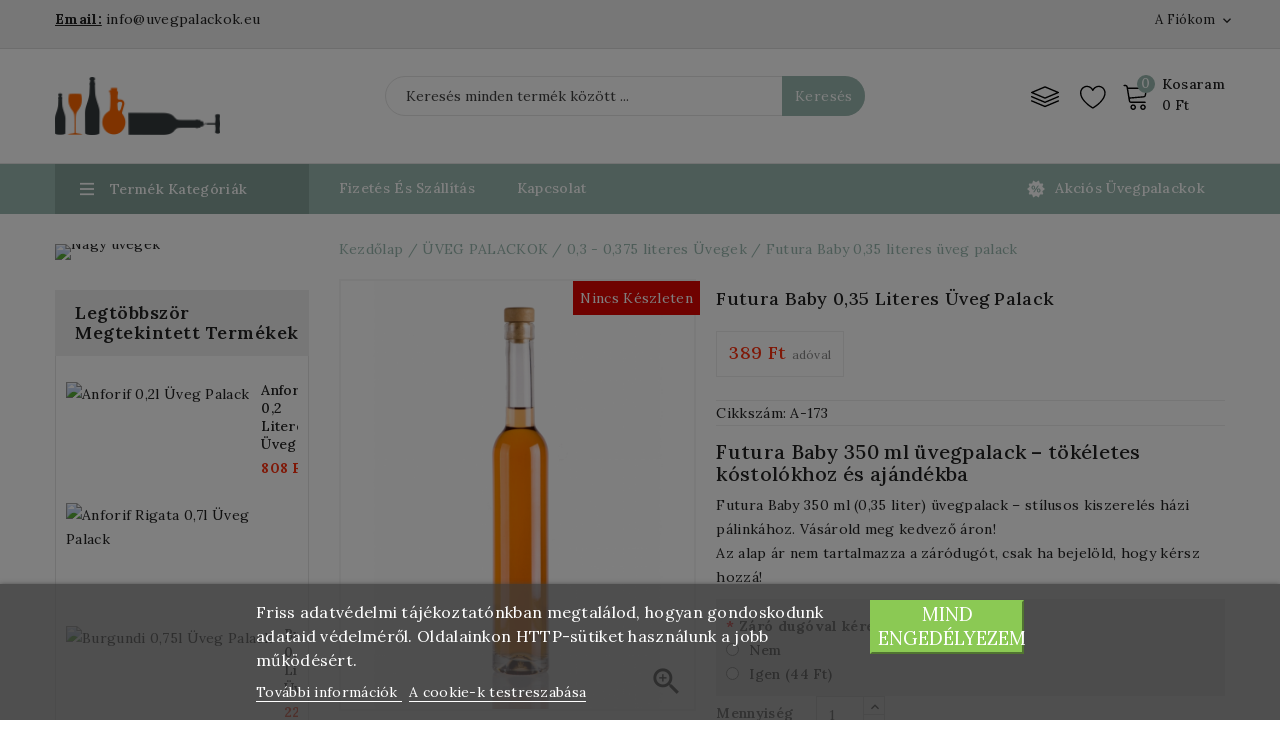

--- FILE ---
content_type: text/html; charset=utf-8
request_url: https://www.uvegpalackok.eu/0-3-0-375-literes-uvegek/futura-baby-0-35-literes-uveg-palack-173.html
body_size: 31767
content:
<!doctype html>
<html lang="hu">

  <head prefix="og: http://ogp.me/ns# fb: http://ogp.me/ns/fb# product: http://ogp.me/ns/product#">
    
      
<meta charset="utf-8">


<meta http-equiv="x-ua-compatible" content="ie=edge">



  <link rel="canonical" href="https://www.uvegpalackok.eu/0-3-0-375-literes-uvegek/futura-baby-0-35-literes-uveg-palack-173.html">

  <title>Futura Baby 0,35 literes üvegpalack – Prémium minőségű pálinkás üveg</title>
  <meta name="description" content="Futura Baby üvegpalack 350 ml (0,35 liter) kiszerelésben – praktikus és dekoratív pálinkás üveg ajándékhoz vagy versenyre.">
  <meta name="keywords" content="">
        <link rel="canonical" href="https://www.uvegpalackok.eu/0-3-0-375-literes-uvegek/futura-baby-0-35-literes-uveg-palack-173.html">
    
        
  
  
    <script type="application/ld+json">
  {
    "@context": "https://schema.org",
    "@type": "Organization",
    "name" : "Üvegpalack webáruház",
    "url" : "https://www.uvegpalackok.eu/",
        "logo": {
      "@type": "ImageObject",
        "url":"https://www.uvegpalackok.eu/img/uvegpalack-webaruhaz-logo-1463163375.jpg"
    }
      }
</script>

<script type="application/ld+json">
  {
    "@context": "https://schema.org",
    "@type": "WebPage",
    "isPartOf": {
      "@type": "WebSite",
      "url":  "https://www.uvegpalackok.eu/",
      "name": "Üvegpalack webáruház"
    },
    "name": "Futura Baby 0,35 literes üvegpalack – Prémium minőségű pálinkás üveg",
    "url":  "https://www.uvegpalackok.eu/0-3-0-375-literes-uvegek/futura-baby-0-35-literes-uveg-palack-173.html"
  }
</script>


  <script type="application/ld+json">
    {
      "@context": "https://schema.org",
      "@type": "BreadcrumbList",
      "itemListElement": [
                      {
              "@type": "ListItem",
              "position": 1,
              "name": "Kezdőlap",
              "item": "https://www.uvegpalackok.eu/"
              },                    {
              "@type": "ListItem",
              "position": 2,
              "name": "ÜVEG PALACKOK",
              "item": "https://www.uvegpalackok.eu/ueveg-palackok-12"
              },                    {
              "@type": "ListItem",
              "position": 3,
              "name": "0,3 - 0,375 literes Üvegek",
              "item": "https://www.uvegpalackok.eu/0-3-0-375-literes-uvegek-19"
              },                    {
              "@type": "ListItem",
              "position": 4,
              "name": "Futura Baby 0,35 literes üveg palack",
              "item": "https://www.uvegpalackok.eu/0-3-0-375-literes-uvegek/futura-baby-0-35-literes-uveg-palack-173.html"
              }              ]
          }
  </script>
  
  
  
      <script type="application/ld+json">
  {
    "@context": "https://schema.org/",
    "@type": "Product",
    "name": "Futura Baby 0,35 literes üveg palack",
    "description": "Futura Baby üvegpalack 350 ml (0,35 liter) kiszerelésben – praktikus és dekoratív pálinkás üveg ajándékhoz vagy versenyre.",
    "category": "0,3 - 0,375 literes Üvegek",
    "image" :"https://www.uvegpalackok.eu/763-home_default/futura-baby-0-35-literes-uveg-palack.jpg",    "sku": "A-173",
    "mpn": "A-173"
        ,
    "brand": {
      "@type": "Thing",
      "name": "Üvegpalack webáruház"
    }
            ,
      "weight": {
        "@context": "https://schema.org",
        "@type": "QuantitativeValue",
        "value": "0.520000",
        "unitCode": "kg"
    }
        ,
          "offers": {
            "@type": "Offer",
            "priceCurrency": "HUF",
            "name": "Futura Baby 0,35 literes üveg palack",
            "price": "389",
            "url": "https://www.uvegpalackok.eu/0-3-0-375-literes-uvegek/futura-baby-0-35-literes-uveg-palack-173.html",
            "priceValidUntil": "2026-02-05",
                          "image": ["https://www.uvegpalackok.eu/763-large_default/futura-baby-0-35-literes-uveg-palack.jpg"],
                        "sku": "A-173",
            "mpn": "A-173",
                                                "availability": "https://schema.org/OutOfStock",
            "seller": {
              "@type": "Organization",
              "name": "Üvegpalack webáruház"
            }
          }
                }
</script>

  
  
    
  

  
    
    
    
    
        



<meta name="viewport" content="width=device-width, initial-scale=1">



<link rel="icon" type="image/vnd.microsoft.icon" href="https://www.uvegpalackok.eu/img/favicon.ico?1682074870">
<link rel="shortcut icon" type="image/x-icon" href="https://www.uvegpalackok.eu/img/favicon.ico?1682074870">

<!-- Templatemela added -->
<link rel="preconnect" href="https://fonts.gstatic.com">
<link href="https://fonts.googleapis.com/css2?family=Lora:ital,wght@0,400;0,500;0,600;0,700;1,400;1,500;1,600;1,700&display=swap" rel="stylesheet">



    <link rel="stylesheet" href="https://www.uvegpalackok.eu/themes/PRSADD279_03/assets/cache/theme-189264175.css" type="text/css" media="all">


<script type="text/javascript" src="https://www.uvegpalackok.eu/themes/PRSADD279_03/assets/js/jquery-1.7.1.min.js"></script>
<script type="text/javascript" src="https://www.uvegpalackok.eu/themes/PRSADD279_03/assets/js/parascroll.js"></script>

  

  <script type="text/javascript">
        var lgcookieslaw_block = true;
        var lgcookieslaw_cookie_name = "__lglaw";
        var lgcookieslaw_position = "2";
        var lgcookieslaw_reload = false;
        var lgcookieslaw_session_time = "31536000";
        var pm_crosssellingoncart = {"prefix":"#PM_CSOC","product_selection":[{"id":"162","attributes":[],"show_price":"1","weight_unit":"kg","url":"https:\/\/www.uvegpalackok.eu\/palinkasuveg-zsugor-kapszulak\/zsugor-kapszula-nemzeti-szinu-162.html","canonical_url":"https:\/\/www.uvegpalackok.eu\/palinkasuveg-zsugor-kapszulak\/zsugor-kapszula-nemzeti-szinu-162.html","add_to_cart_url":"https:\/\/www.uvegpalackok.eu\/cart?add=1&id_product=162&id_product_attribute=0","condition":"new","delivery_information":"Sz\u00e1ll\u00edt\u00e1s: 1-3 munkanap. Forgalmas id\u0151szakban a sz\u00e1ll\u00edt\u00e1si id\u0151 megn\u00f6vekedhet.","embedded_attributes":{"id_product":"162","id_supplier":"3","id_manufacturer":"0","id_category_default":"25","id_shop_default":"1","on_sale":"0","online_only":"0","ecotax":"0.000000","quantity":66240,"minimal_quantity":"10","low_stock_threshold":null,"low_stock_alert":"0","price":"18\u00a0Ft","unity":"","unit_price_ratio":"0.000000","additional_shipping_cost":"0.000000","reference":"KA-162","out_of_stock":"2","customizable":"0","uploadable_files":"0","text_fields":"0","redirect_type":"404","id_type_redirected":"0","available_for_order":"1","available_date":"0000-00-00","show_condition":"0","condition":"new","show_price":"1","indexed":"1","visibility":"both","is_virtual":"0","cache_default_attribute":"0","date_add":"2016-06-04 08:21:50","date_upd":"2025-07-03 17:15:48","advanced_stock_management":"0","pack_stock_type":"3","description":"","description_short":"<h2>Zsugor kapszula - nemzeti sz\u00edn\u0171<\/h2>\n<p>Boros \u00fcveg vagy\u00a0p\u00e1link\u00e1s \u00fcveg lez\u00e1r\u00e1s\u00e1nak d\u00edsz\u00edt\u0151 eleme.<\/p>\n<p><\/p>","link_rewrite":"zsugor-kapszula-nemzeti-szinu","meta_description":"Nemzeti sz\u00edn\u0171 zsugor kapszula p\u00e1link\u00e1s \u00fcveghez. Boros \u00fcveg vagy p\u00e1link\u00e1s \u00fcveg lez\u00e1r\u00e1s\u00e1nak d\u00edsz\u00edt\u0151 eleme.","meta_keywords":"","meta_title":"Zsugor kapszula - nemzeti sz\u00edn\u0171, Nemzeti sz\u00edn\u0171 zsugor kapszula,","name":"Zsugor kapszula - nemzeti sz\u00edn\u0171","available_now":"Rakt\u00e1ron: Sz\u00e1ll\u00edt\u00e1s 1-3 munkanap","available_later":"K\u00fcls\u0151 rakt\u00e1ron: Sz\u00e1ll\u00edt\u00e1s 4-8 munkanap","delivery_in_stock":"","delivery_out_stock":"","new":"0","id_product_attribute":"0","id_image":"162-752","allow_oosp":0,"category":"palinkasuveg-zsugor-kapszulak","category_name":"Kapszul\u00e1k","link":"https:\/\/www.uvegpalackok.eu\/palinkasuveg-zsugor-kapszulak\/zsugor-kapszula-nemzeti-szinu-162.html","attribute_price":0,"price_tax_exc":14.173228,"price_without_reduction":18,"reduction":0,"specific_prices":[],"quantity_all_versions":66240,"features":[{"name":"\u00dcvegpalack fajta","value":"Zsugor kapszula","id_feature":"26","position":"0"},{"name":"Magass\u00e1g","value":"6 cm","id_feature":"10","position":"7"},{"name":"\u00c1tm\u00e9r\u0151","value":"3,1 cm","id_feature":"14","position":"8"},{"name":"Inform\u00e1ci\u00f3","value":"M\u00e9ret: 31x60 mm","id_feature":"17","position":"16"}],"attachments":[],"virtual":0,"pack":0,"packItems":[],"nopackprice":0,"customization_required":false,"rate":27,"tax_name":"\u00c1FA HU 27%","ecotax_rate":0,"unit_price":"","images":[{"bySize":{"cart_default":{"url":"https:\/\/www.uvegpalackok.eu\/752-cart_default\/zsugor-kapszula-nemzeti-szinu.jpg","width":74,"height":90},"small_default":{"url":"https:\/\/www.uvegpalackok.eu\/752-small_default\/zsugor-kapszula-nemzeti-szinu.jpg","width":98,"height":119},"new_product":{"url":"https:\/\/www.uvegpalackok.eu\/752-new_product\/zsugor-kapszula-nemzeti-szinu.jpg","width":125,"height":150},"home_default":{"url":"https:\/\/www.uvegpalackok.eu\/752-home_default\/zsugor-kapszula-nemzeti-szinu.jpg","width":190,"height":230},"special_default":{"url":"https:\/\/www.uvegpalackok.eu\/752-special_default\/zsugor-kapszula-nemzeti-szinu.jpg","width":198,"height":264},"medium_default":{"url":"https:\/\/www.uvegpalackok.eu\/752-medium_default\/zsugor-kapszula-nemzeti-szinu.jpg","width":452,"height":547},"large_default":{"url":"https:\/\/www.uvegpalackok.eu\/752-large_default\/zsugor-kapszula-nemzeti-szinu.jpg","width":826,"height":1000}},"small":{"url":"https:\/\/www.uvegpalackok.eu\/752-cart_default\/zsugor-kapszula-nemzeti-szinu.jpg","width":74,"height":90},"medium":{"url":"https:\/\/www.uvegpalackok.eu\/752-home_default\/zsugor-kapszula-nemzeti-szinu.jpg","width":190,"height":230},"large":{"url":"https:\/\/www.uvegpalackok.eu\/752-large_default\/zsugor-kapszula-nemzeti-szinu.jpg","width":826,"height":1000},"legend":"Zsugor kapszula - nemzeti sz\u00edn\u0171","id_image":"752","cover":"1","position":"1","associatedVariants":[]}],"cover":{"bySize":{"cart_default":{"url":"https:\/\/www.uvegpalackok.eu\/752-cart_default\/zsugor-kapszula-nemzeti-szinu.jpg","width":74,"height":90},"small_default":{"url":"https:\/\/www.uvegpalackok.eu\/752-small_default\/zsugor-kapszula-nemzeti-szinu.jpg","width":98,"height":119},"new_product":{"url":"https:\/\/www.uvegpalackok.eu\/752-new_product\/zsugor-kapszula-nemzeti-szinu.jpg","width":125,"height":150},"home_default":{"url":"https:\/\/www.uvegpalackok.eu\/752-home_default\/zsugor-kapszula-nemzeti-szinu.jpg","width":190,"height":230},"special_default":{"url":"https:\/\/www.uvegpalackok.eu\/752-special_default\/zsugor-kapszula-nemzeti-szinu.jpg","width":198,"height":264},"medium_default":{"url":"https:\/\/www.uvegpalackok.eu\/752-medium_default\/zsugor-kapszula-nemzeti-szinu.jpg","width":452,"height":547},"large_default":{"url":"https:\/\/www.uvegpalackok.eu\/752-large_default\/zsugor-kapszula-nemzeti-szinu.jpg","width":826,"height":1000}},"small":{"url":"https:\/\/www.uvegpalackok.eu\/752-cart_default\/zsugor-kapszula-nemzeti-szinu.jpg","width":74,"height":90},"medium":{"url":"https:\/\/www.uvegpalackok.eu\/752-home_default\/zsugor-kapszula-nemzeti-szinu.jpg","width":190,"height":230},"large":{"url":"https:\/\/www.uvegpalackok.eu\/752-large_default\/zsugor-kapszula-nemzeti-szinu.jpg","width":826,"height":1000},"legend":"Zsugor kapszula - nemzeti sz\u00edn\u0171","id_image":"752","cover":"1","position":"1","associatedVariants":[]},"has_discount":false,"discount_type":null,"discount_percentage":null,"discount_percentage_absolute":null,"discount_amount":null,"discount_amount_to_display":null,"price_amount":18,"unit_price_full":"","show_availability":true,"availability_date":null,"availability_message":"Rakt\u00e1ron: Sz\u00e1ll\u00edt\u00e1s 1-3 munkanap","availability":"available"},"file_size_formatted":null,"attachments":[],"quantity_discounts":[],"reference_to_display":"KA-162","grouped_features":{"\u00dcvegpalack fajta":{"name":"\u00dcvegpalack fajta","value":"Zsugor kapszula","id_feature":"26","position":"0"},"Magass\u00e1g":{"name":"Magass\u00e1g","value":"6 cm","id_feature":"10","position":"7"},"\u00c1tm\u00e9r\u0151":{"name":"\u00c1tm\u00e9r\u0151","value":"3,1 cm","id_feature":"14","position":"8"},"Inform\u00e1ci\u00f3":{"name":"Inform\u00e1ci\u00f3","value":"M\u00e9ret: 31x60 mm","id_feature":"17","position":"16"}},"seo_availability":"https:\/\/schema.org\/InStock","labels":{"tax_short":"(brutt\u00f3)","tax_long":"Ad\u00f3val egy\u00fctt"},"ecotax":"0.000000","flags":[],"main_variants":[],"specific_references":null,"id_product":"162","id_supplier":"3","id_manufacturer":"0","id_category_default":"25","id_shop_default":"1","id_tax_rules_group":"1","on_sale":"0","online_only":"0","ean13":"","upc":"","mpn":"","quantity":66240,"minimal_quantity":"10","low_stock_threshold":null,"low_stock_alert":"0","price":"18\u00a0Ft","wholesale_price":"6.000000","unity":"","unit_price_ratio":"0.000000","additional_shipping_cost":"0.000000","reference":"KA-162","supplier_reference":"","location":"","width":"0.000000","height":"0.000000","depth":"0.000000","weight":"0.002000","out_of_stock":"2","additional_delivery_times":"1","quantity_discount":"0","customizable":"0","uploadable_files":"0","text_fields":"0","active":"1","redirect_type":"404","id_type_redirected":"0","available_for_order":"1","available_date":"0000-00-00","show_condition":"0","indexed":"1","visibility":"both","cache_is_pack":"0","cache_has_attachments":"0","is_virtual":"0","cache_default_attribute":"0","date_add":"2016-06-04 08:21:50","date_upd":"2025-07-03 17:15:48","advanced_stock_management":"0","pack_stock_type":"3","isbn":"","state":"1","product_type":"","id_shop":"1","id_lang":"1","description":"","description_short":"<h2>Zsugor kapszula - nemzeti sz\u00edn\u0171<\/h2>\n<p>Boros \u00fcveg vagy\u00a0p\u00e1link\u00e1s \u00fcveg lez\u00e1r\u00e1s\u00e1nak d\u00edsz\u00edt\u0151 eleme.<\/p>\n<p><\/p>","link_rewrite":"zsugor-kapszula-nemzeti-szinu","meta_description":"Nemzeti sz\u00edn\u0171 zsugor kapszula p\u00e1link\u00e1s \u00fcveghez. Boros \u00fcveg vagy p\u00e1link\u00e1s \u00fcveg lez\u00e1r\u00e1s\u00e1nak d\u00edsz\u00edt\u0151 eleme.","meta_keywords":"","meta_title":"Zsugor kapszula - nemzeti sz\u00edn\u0171, Nemzeti sz\u00edn\u0171 zsugor kapszula,","name":"Zsugor kapszula - nemzeti sz\u00edn\u0171","available_now":"Rakt\u00e1ron: Sz\u00e1ll\u00edt\u00e1s 1-3 munkanap","available_later":"K\u00fcls\u0151 rakt\u00e1ron: Sz\u00e1ll\u00edt\u00e1s 4-8 munkanap","delivery_in_stock":"","delivery_out_stock":"","new":"0","id_product_attribute":"0","product_attribute_minimal_quantity":null,"id_image":"162-752","legend":"Zsugor kapszula - nemzeti sz\u00edn\u0171","manufacturer_name":null,"category_default":"Kapszul\u00e1k","orderprice":"14.173228","allow_oosp":0,"cover_image_id":"752","category":"palinkasuveg-zsugor-kapszulak","category_name":"Kapszul\u00e1k","link":"https:\/\/www.uvegpalackok.eu\/palinkasuveg-zsugor-kapszulak\/zsugor-kapszula-nemzeti-szinu-162.html","attribute_price":0,"price_tax_exc":14.173228,"price_without_reduction":18,"price_without_reduction_without_tax":14.173228,"reduction":0,"reduction_without_tax":0,"specific_prices":[],"quantity_all_versions":66240,"features":[{"name":"\u00dcvegpalack fajta","value":"Zsugor kapszula","id_feature":"26","position":"0"},{"name":"Magass\u00e1g","value":"6 cm","id_feature":"10","position":"7"},{"name":"\u00c1tm\u00e9r\u0151","value":"3,1 cm","id_feature":"14","position":"8"},{"name":"Inform\u00e1ci\u00f3","value":"M\u00e9ret: 31x60 mm","id_feature":"17","position":"16"}],"virtual":0,"pack":0,"packItems":[],"nopackprice":0,"customization_required":false,"rate":27,"tax_name":"\u00c1FA HU 27%","ecotax_rate":0,"unit_price":0,"images":[{"bySize":{"cart_default":{"url":"https:\/\/www.uvegpalackok.eu\/752-cart_default\/zsugor-kapszula-nemzeti-szinu.jpg","width":74,"height":90},"small_default":{"url":"https:\/\/www.uvegpalackok.eu\/752-small_default\/zsugor-kapszula-nemzeti-szinu.jpg","width":98,"height":119},"new_product":{"url":"https:\/\/www.uvegpalackok.eu\/752-new_product\/zsugor-kapszula-nemzeti-szinu.jpg","width":125,"height":150},"home_default":{"url":"https:\/\/www.uvegpalackok.eu\/752-home_default\/zsugor-kapszula-nemzeti-szinu.jpg","width":190,"height":230},"special_default":{"url":"https:\/\/www.uvegpalackok.eu\/752-special_default\/zsugor-kapszula-nemzeti-szinu.jpg","width":198,"height":264},"medium_default":{"url":"https:\/\/www.uvegpalackok.eu\/752-medium_default\/zsugor-kapszula-nemzeti-szinu.jpg","width":452,"height":547},"large_default":{"url":"https:\/\/www.uvegpalackok.eu\/752-large_default\/zsugor-kapszula-nemzeti-szinu.jpg","width":826,"height":1000}},"small":{"url":"https:\/\/www.uvegpalackok.eu\/752-cart_default\/zsugor-kapszula-nemzeti-szinu.jpg","width":74,"height":90},"medium":{"url":"https:\/\/www.uvegpalackok.eu\/752-home_default\/zsugor-kapszula-nemzeti-szinu.jpg","width":190,"height":230},"large":{"url":"https:\/\/www.uvegpalackok.eu\/752-large_default\/zsugor-kapszula-nemzeti-szinu.jpg","width":826,"height":1000},"legend":"Zsugor kapszula - nemzeti sz\u00edn\u0171","id_image":"752","cover":"1","position":"1","associatedVariants":[]}],"default_image":{"bySize":{"cart_default":{"url":"https:\/\/www.uvegpalackok.eu\/752-cart_default\/zsugor-kapszula-nemzeti-szinu.jpg","width":74,"height":90},"small_default":{"url":"https:\/\/www.uvegpalackok.eu\/752-small_default\/zsugor-kapszula-nemzeti-szinu.jpg","width":98,"height":119},"new_product":{"url":"https:\/\/www.uvegpalackok.eu\/752-new_product\/zsugor-kapszula-nemzeti-szinu.jpg","width":125,"height":150},"home_default":{"url":"https:\/\/www.uvegpalackok.eu\/752-home_default\/zsugor-kapszula-nemzeti-szinu.jpg","width":190,"height":230},"special_default":{"url":"https:\/\/www.uvegpalackok.eu\/752-special_default\/zsugor-kapszula-nemzeti-szinu.jpg","width":198,"height":264},"medium_default":{"url":"https:\/\/www.uvegpalackok.eu\/752-medium_default\/zsugor-kapszula-nemzeti-szinu.jpg","width":452,"height":547},"large_default":{"url":"https:\/\/www.uvegpalackok.eu\/752-large_default\/zsugor-kapszula-nemzeti-szinu.jpg","width":826,"height":1000}},"small":{"url":"https:\/\/www.uvegpalackok.eu\/752-cart_default\/zsugor-kapszula-nemzeti-szinu.jpg","width":74,"height":90},"medium":{"url":"https:\/\/www.uvegpalackok.eu\/752-home_default\/zsugor-kapszula-nemzeti-szinu.jpg","width":190,"height":230},"large":{"url":"https:\/\/www.uvegpalackok.eu\/752-large_default\/zsugor-kapszula-nemzeti-szinu.jpg","width":826,"height":1000},"legend":"Zsugor kapszula - nemzeti sz\u00edn\u0171","id_image":"752","cover":"1","position":"1","associatedVariants":[]},"cover":{"bySize":{"cart_default":{"url":"https:\/\/www.uvegpalackok.eu\/752-cart_default\/zsugor-kapszula-nemzeti-szinu.jpg","width":74,"height":90},"small_default":{"url":"https:\/\/www.uvegpalackok.eu\/752-small_default\/zsugor-kapszula-nemzeti-szinu.jpg","width":98,"height":119},"new_product":{"url":"https:\/\/www.uvegpalackok.eu\/752-new_product\/zsugor-kapszula-nemzeti-szinu.jpg","width":125,"height":150},"home_default":{"url":"https:\/\/www.uvegpalackok.eu\/752-home_default\/zsugor-kapszula-nemzeti-szinu.jpg","width":190,"height":230},"special_default":{"url":"https:\/\/www.uvegpalackok.eu\/752-special_default\/zsugor-kapszula-nemzeti-szinu.jpg","width":198,"height":264},"medium_default":{"url":"https:\/\/www.uvegpalackok.eu\/752-medium_default\/zsugor-kapszula-nemzeti-szinu.jpg","width":452,"height":547},"large_default":{"url":"https:\/\/www.uvegpalackok.eu\/752-large_default\/zsugor-kapszula-nemzeti-szinu.jpg","width":826,"height":1000}},"small":{"url":"https:\/\/www.uvegpalackok.eu\/752-cart_default\/zsugor-kapszula-nemzeti-szinu.jpg","width":74,"height":90},"medium":{"url":"https:\/\/www.uvegpalackok.eu\/752-home_default\/zsugor-kapszula-nemzeti-szinu.jpg","width":190,"height":230},"large":{"url":"https:\/\/www.uvegpalackok.eu\/752-large_default\/zsugor-kapszula-nemzeti-szinu.jpg","width":826,"height":1000},"legend":"Zsugor kapszula - nemzeti sz\u00edn\u0171","id_image":"752","cover":"1","position":"1","associatedVariants":[]},"has_discount":false,"discount_type":null,"discount_percentage":null,"discount_percentage_absolute":null,"discount_amount":null,"discount_amount_to_display":null,"price_amount":18,"regular_price_amount":18,"regular_price":"18\u00a0Ft","discount_to_display":null,"unit_price_full":"","show_availability":true,"availability_date":null,"availability_message":"Rakt\u00e1ron: Sz\u00e1ll\u00edt\u00e1s 1-3 munkanap","availability":"available"},{"id":"161","attributes":[],"show_price":"1","weight_unit":"kg","url":"https:\/\/www.uvegpalackok.eu\/palinkasuveg-zsugor-kapszulak\/zsugor-kapszula-feher-161.html","canonical_url":"https:\/\/www.uvegpalackok.eu\/palinkasuveg-zsugor-kapszulak\/zsugor-kapszula-feher-161.html","add_to_cart_url":"https:\/\/www.uvegpalackok.eu\/cart?add=1&id_product=161&id_product_attribute=0","condition":"new","delivery_information":"Sz\u00e1ll\u00edt\u00e1s: 1-3 munkanap. Forgalmas id\u0151szakban a sz\u00e1ll\u00edt\u00e1si id\u0151 megn\u00f6vekedhet.","embedded_attributes":{"id_product":"161","id_supplier":"3","id_manufacturer":"0","id_category_default":"25","id_shop_default":"1","on_sale":"0","online_only":"0","ecotax":"0.000000","quantity":3564,"minimal_quantity":"10","low_stock_threshold":null,"low_stock_alert":"0","price":"18\u00a0Ft","unity":"","unit_price_ratio":"0.000000","additional_shipping_cost":"0.000000","reference":"KA-161","out_of_stock":"1","customizable":"0","uploadable_files":"0","text_fields":"0","redirect_type":"404","id_type_redirected":"0","available_for_order":"1","available_date":"0000-00-00","show_condition":"0","condition":"new","show_price":"1","indexed":"1","visibility":"both","is_virtual":"0","cache_default_attribute":"0","date_add":"2016-06-04 08:12:00","date_upd":"2025-07-03 17:15:48","advanced_stock_management":"0","pack_stock_type":"3","description":"","description_short":"<h2>Zsugor kapszula - feh\u00e9r<\/h2>\n<p>Boros \u00fcveg vagy\u00a0p\u00e1link\u00e1s \u00fcveg lez\u00e1r\u00e1s\u00e1nak d\u00edsz\u00edt\u0151 eleme.<\/p>\n<p><\/p>","link_rewrite":"zsugor-kapszula-feher","meta_description":"Feh\u00e9r zsugor kapszula p\u00e1link\u00e1s \u00fcveghez. Boros \u00fcveg vagy p\u00e1link\u00e1s \u00fcveg lez\u00e1r\u00e1s\u00e1nak d\u00edsz\u00edt\u0151 eleme. ","meta_keywords":"","meta_title":"Zsugor kapszula - feh\u00e9r, Feh\u00e9r zsugor kapszula,","name":"Zsugor kapszula feh\u00e9r","available_now":"Rakt\u00e1ron: Sz\u00e1ll\u00edt\u00e1s 1-3 munkanap","available_later":"K\u00fcls\u0151 rakt\u00e1ron: Sz\u00e1ll\u00edt\u00e1s 4-8 munkanap","delivery_in_stock":"","delivery_out_stock":"","new":"0","id_product_attribute":"0","id_image":"161-751","allow_oosp":1,"category":"palinkasuveg-zsugor-kapszulak","category_name":"Kapszul\u00e1k","link":"https:\/\/www.uvegpalackok.eu\/palinkasuveg-zsugor-kapszulak\/zsugor-kapszula-feher-161.html","attribute_price":0,"price_tax_exc":14.173228,"price_without_reduction":18,"reduction":0,"specific_prices":[],"quantity_all_versions":3564,"features":[{"name":"\u00dcvegpalack fajta","value":"Zsugor kapszula","id_feature":"26","position":"0"},{"name":"Magass\u00e1g","value":"6 cm","id_feature":"10","position":"7"},{"name":"\u00c1tm\u00e9r\u0151","value":"3,1 cm","id_feature":"14","position":"8"},{"name":"Inform\u00e1ci\u00f3","value":"M\u00e9ret: 31x60 mm","id_feature":"17","position":"16"}],"attachments":[],"virtual":0,"pack":0,"packItems":[],"nopackprice":0,"customization_required":false,"rate":27,"tax_name":"\u00c1FA HU 27%","ecotax_rate":0,"unit_price":"","images":[{"bySize":{"cart_default":{"url":"https:\/\/www.uvegpalackok.eu\/751-cart_default\/zsugor-kapszula-feher.jpg","width":74,"height":90},"small_default":{"url":"https:\/\/www.uvegpalackok.eu\/751-small_default\/zsugor-kapszula-feher.jpg","width":98,"height":119},"new_product":{"url":"https:\/\/www.uvegpalackok.eu\/751-new_product\/zsugor-kapszula-feher.jpg","width":125,"height":150},"home_default":{"url":"https:\/\/www.uvegpalackok.eu\/751-home_default\/zsugor-kapszula-feher.jpg","width":190,"height":230},"special_default":{"url":"https:\/\/www.uvegpalackok.eu\/751-special_default\/zsugor-kapszula-feher.jpg","width":198,"height":264},"medium_default":{"url":"https:\/\/www.uvegpalackok.eu\/751-medium_default\/zsugor-kapszula-feher.jpg","width":452,"height":547},"large_default":{"url":"https:\/\/www.uvegpalackok.eu\/751-large_default\/zsugor-kapszula-feher.jpg","width":826,"height":1000}},"small":{"url":"https:\/\/www.uvegpalackok.eu\/751-cart_default\/zsugor-kapszula-feher.jpg","width":74,"height":90},"medium":{"url":"https:\/\/www.uvegpalackok.eu\/751-home_default\/zsugor-kapszula-feher.jpg","width":190,"height":230},"large":{"url":"https:\/\/www.uvegpalackok.eu\/751-large_default\/zsugor-kapszula-feher.jpg","width":826,"height":1000},"legend":"Zsugor kapszula - feh\u00e9r","id_image":"751","cover":"1","position":"1","associatedVariants":[]}],"cover":{"bySize":{"cart_default":{"url":"https:\/\/www.uvegpalackok.eu\/751-cart_default\/zsugor-kapszula-feher.jpg","width":74,"height":90},"small_default":{"url":"https:\/\/www.uvegpalackok.eu\/751-small_default\/zsugor-kapszula-feher.jpg","width":98,"height":119},"new_product":{"url":"https:\/\/www.uvegpalackok.eu\/751-new_product\/zsugor-kapszula-feher.jpg","width":125,"height":150},"home_default":{"url":"https:\/\/www.uvegpalackok.eu\/751-home_default\/zsugor-kapszula-feher.jpg","width":190,"height":230},"special_default":{"url":"https:\/\/www.uvegpalackok.eu\/751-special_default\/zsugor-kapszula-feher.jpg","width":198,"height":264},"medium_default":{"url":"https:\/\/www.uvegpalackok.eu\/751-medium_default\/zsugor-kapszula-feher.jpg","width":452,"height":547},"large_default":{"url":"https:\/\/www.uvegpalackok.eu\/751-large_default\/zsugor-kapszula-feher.jpg","width":826,"height":1000}},"small":{"url":"https:\/\/www.uvegpalackok.eu\/751-cart_default\/zsugor-kapszula-feher.jpg","width":74,"height":90},"medium":{"url":"https:\/\/www.uvegpalackok.eu\/751-home_default\/zsugor-kapszula-feher.jpg","width":190,"height":230},"large":{"url":"https:\/\/www.uvegpalackok.eu\/751-large_default\/zsugor-kapszula-feher.jpg","width":826,"height":1000},"legend":"Zsugor kapszula - feh\u00e9r","id_image":"751","cover":"1","position":"1","associatedVariants":[]},"has_discount":false,"discount_type":null,"discount_percentage":null,"discount_percentage_absolute":null,"discount_amount":null,"discount_amount_to_display":null,"price_amount":18,"unit_price_full":"","show_availability":true,"availability_date":null,"availability_message":"Rakt\u00e1ron: Sz\u00e1ll\u00edt\u00e1s 1-3 munkanap","availability":"available"},"file_size_formatted":null,"attachments":[],"quantity_discounts":[],"reference_to_display":"KA-161","grouped_features":{"\u00dcvegpalack fajta":{"name":"\u00dcvegpalack fajta","value":"Zsugor kapszula","id_feature":"26","position":"0"},"Magass\u00e1g":{"name":"Magass\u00e1g","value":"6 cm","id_feature":"10","position":"7"},"\u00c1tm\u00e9r\u0151":{"name":"\u00c1tm\u00e9r\u0151","value":"3,1 cm","id_feature":"14","position":"8"},"Inform\u00e1ci\u00f3":{"name":"Inform\u00e1ci\u00f3","value":"M\u00e9ret: 31x60 mm","id_feature":"17","position":"16"}},"seo_availability":"https:\/\/schema.org\/InStock","labels":{"tax_short":"(brutt\u00f3)","tax_long":"Ad\u00f3val egy\u00fctt"},"ecotax":"0.000000","flags":[],"main_variants":[],"specific_references":null,"id_product":"161","id_supplier":"3","id_manufacturer":"0","id_category_default":"25","id_shop_default":"1","id_tax_rules_group":"1","on_sale":"0","online_only":"0","ean13":"","upc":"","mpn":"","quantity":3564,"minimal_quantity":"10","low_stock_threshold":null,"low_stock_alert":"0","price":"18\u00a0Ft","wholesale_price":"7.000000","unity":"","unit_price_ratio":"0.000000","additional_shipping_cost":"0.000000","reference":"KA-161","supplier_reference":"","location":"","width":"0.000000","height":"0.000000","depth":"0.000000","weight":"0.002000","out_of_stock":"1","additional_delivery_times":"1","quantity_discount":"0","customizable":"0","uploadable_files":"0","text_fields":"0","active":"1","redirect_type":"404","id_type_redirected":"0","available_for_order":"1","available_date":"0000-00-00","show_condition":"0","indexed":"1","visibility":"both","cache_is_pack":"0","cache_has_attachments":"0","is_virtual":"0","cache_default_attribute":"0","date_add":"2016-06-04 08:12:00","date_upd":"2025-07-03 17:15:48","advanced_stock_management":"0","pack_stock_type":"3","isbn":"","state":"1","product_type":"","id_shop":"1","id_lang":"1","description":"","description_short":"<h2>Zsugor kapszula - feh\u00e9r<\/h2>\n<p>Boros \u00fcveg vagy\u00a0p\u00e1link\u00e1s \u00fcveg lez\u00e1r\u00e1s\u00e1nak d\u00edsz\u00edt\u0151 eleme.<\/p>\n<p><\/p>","link_rewrite":"zsugor-kapszula-feher","meta_description":"Feh\u00e9r zsugor kapszula p\u00e1link\u00e1s \u00fcveghez. Boros \u00fcveg vagy p\u00e1link\u00e1s \u00fcveg lez\u00e1r\u00e1s\u00e1nak d\u00edsz\u00edt\u0151 eleme. ","meta_keywords":"","meta_title":"Zsugor kapszula - feh\u00e9r, Feh\u00e9r zsugor kapszula,","name":"Zsugor kapszula feh\u00e9r","available_now":"Rakt\u00e1ron: Sz\u00e1ll\u00edt\u00e1s 1-3 munkanap","available_later":"K\u00fcls\u0151 rakt\u00e1ron: Sz\u00e1ll\u00edt\u00e1s 4-8 munkanap","delivery_in_stock":"","delivery_out_stock":"","new":"0","id_product_attribute":"0","product_attribute_minimal_quantity":null,"id_image":"161-751","legend":"Zsugor kapszula - feh\u00e9r","manufacturer_name":null,"category_default":"Kapszul\u00e1k","orderprice":"14.173228","allow_oosp":1,"cover_image_id":"751","category":"palinkasuveg-zsugor-kapszulak","category_name":"Kapszul\u00e1k","link":"https:\/\/www.uvegpalackok.eu\/palinkasuveg-zsugor-kapszulak\/zsugor-kapszula-feher-161.html","attribute_price":0,"price_tax_exc":14.173228,"price_without_reduction":18,"price_without_reduction_without_tax":14.173228,"reduction":0,"reduction_without_tax":0,"specific_prices":[],"quantity_all_versions":3564,"features":[{"name":"\u00dcvegpalack fajta","value":"Zsugor kapszula","id_feature":"26","position":"0"},{"name":"Magass\u00e1g","value":"6 cm","id_feature":"10","position":"7"},{"name":"\u00c1tm\u00e9r\u0151","value":"3,1 cm","id_feature":"14","position":"8"},{"name":"Inform\u00e1ci\u00f3","value":"M\u00e9ret: 31x60 mm","id_feature":"17","position":"16"}],"virtual":0,"pack":0,"packItems":[],"nopackprice":0,"customization_required":false,"rate":27,"tax_name":"\u00c1FA HU 27%","ecotax_rate":0,"unit_price":0,"images":[{"bySize":{"cart_default":{"url":"https:\/\/www.uvegpalackok.eu\/751-cart_default\/zsugor-kapszula-feher.jpg","width":74,"height":90},"small_default":{"url":"https:\/\/www.uvegpalackok.eu\/751-small_default\/zsugor-kapszula-feher.jpg","width":98,"height":119},"new_product":{"url":"https:\/\/www.uvegpalackok.eu\/751-new_product\/zsugor-kapszula-feher.jpg","width":125,"height":150},"home_default":{"url":"https:\/\/www.uvegpalackok.eu\/751-home_default\/zsugor-kapszula-feher.jpg","width":190,"height":230},"special_default":{"url":"https:\/\/www.uvegpalackok.eu\/751-special_default\/zsugor-kapszula-feher.jpg","width":198,"height":264},"medium_default":{"url":"https:\/\/www.uvegpalackok.eu\/751-medium_default\/zsugor-kapszula-feher.jpg","width":452,"height":547},"large_default":{"url":"https:\/\/www.uvegpalackok.eu\/751-large_default\/zsugor-kapszula-feher.jpg","width":826,"height":1000}},"small":{"url":"https:\/\/www.uvegpalackok.eu\/751-cart_default\/zsugor-kapszula-feher.jpg","width":74,"height":90},"medium":{"url":"https:\/\/www.uvegpalackok.eu\/751-home_default\/zsugor-kapszula-feher.jpg","width":190,"height":230},"large":{"url":"https:\/\/www.uvegpalackok.eu\/751-large_default\/zsugor-kapszula-feher.jpg","width":826,"height":1000},"legend":"Zsugor kapszula - feh\u00e9r","id_image":"751","cover":"1","position":"1","associatedVariants":[]}],"default_image":{"bySize":{"cart_default":{"url":"https:\/\/www.uvegpalackok.eu\/751-cart_default\/zsugor-kapszula-feher.jpg","width":74,"height":90},"small_default":{"url":"https:\/\/www.uvegpalackok.eu\/751-small_default\/zsugor-kapszula-feher.jpg","width":98,"height":119},"new_product":{"url":"https:\/\/www.uvegpalackok.eu\/751-new_product\/zsugor-kapszula-feher.jpg","width":125,"height":150},"home_default":{"url":"https:\/\/www.uvegpalackok.eu\/751-home_default\/zsugor-kapszula-feher.jpg","width":190,"height":230},"special_default":{"url":"https:\/\/www.uvegpalackok.eu\/751-special_default\/zsugor-kapszula-feher.jpg","width":198,"height":264},"medium_default":{"url":"https:\/\/www.uvegpalackok.eu\/751-medium_default\/zsugor-kapszula-feher.jpg","width":452,"height":547},"large_default":{"url":"https:\/\/www.uvegpalackok.eu\/751-large_default\/zsugor-kapszula-feher.jpg","width":826,"height":1000}},"small":{"url":"https:\/\/www.uvegpalackok.eu\/751-cart_default\/zsugor-kapszula-feher.jpg","width":74,"height":90},"medium":{"url":"https:\/\/www.uvegpalackok.eu\/751-home_default\/zsugor-kapszula-feher.jpg","width":190,"height":230},"large":{"url":"https:\/\/www.uvegpalackok.eu\/751-large_default\/zsugor-kapszula-feher.jpg","width":826,"height":1000},"legend":"Zsugor kapszula - feh\u00e9r","id_image":"751","cover":"1","position":"1","associatedVariants":[]},"cover":{"bySize":{"cart_default":{"url":"https:\/\/www.uvegpalackok.eu\/751-cart_default\/zsugor-kapszula-feher.jpg","width":74,"height":90},"small_default":{"url":"https:\/\/www.uvegpalackok.eu\/751-small_default\/zsugor-kapszula-feher.jpg","width":98,"height":119},"new_product":{"url":"https:\/\/www.uvegpalackok.eu\/751-new_product\/zsugor-kapszula-feher.jpg","width":125,"height":150},"home_default":{"url":"https:\/\/www.uvegpalackok.eu\/751-home_default\/zsugor-kapszula-feher.jpg","width":190,"height":230},"special_default":{"url":"https:\/\/www.uvegpalackok.eu\/751-special_default\/zsugor-kapszula-feher.jpg","width":198,"height":264},"medium_default":{"url":"https:\/\/www.uvegpalackok.eu\/751-medium_default\/zsugor-kapszula-feher.jpg","width":452,"height":547},"large_default":{"url":"https:\/\/www.uvegpalackok.eu\/751-large_default\/zsugor-kapszula-feher.jpg","width":826,"height":1000}},"small":{"url":"https:\/\/www.uvegpalackok.eu\/751-cart_default\/zsugor-kapszula-feher.jpg","width":74,"height":90},"medium":{"url":"https:\/\/www.uvegpalackok.eu\/751-home_default\/zsugor-kapszula-feher.jpg","width":190,"height":230},"large":{"url":"https:\/\/www.uvegpalackok.eu\/751-large_default\/zsugor-kapszula-feher.jpg","width":826,"height":1000},"legend":"Zsugor kapszula - feh\u00e9r","id_image":"751","cover":"1","position":"1","associatedVariants":[]},"has_discount":false,"discount_type":null,"discount_percentage":null,"discount_percentage_absolute":null,"discount_amount":null,"discount_amount_to_display":null,"price_amount":18,"regular_price_amount":18,"regular_price":"18\u00a0Ft","discount_to_display":null,"unit_price_full":"","show_availability":true,"availability_date":null,"availability_message":"Rakt\u00e1ron: Sz\u00e1ll\u00edt\u00e1s 1-3 munkanap","availability":"available"},{"id":"147","attributes":[],"show_price":"1","weight_unit":"kg","url":"https:\/\/www.uvegpalackok.eu\/0-04-0-05-literes-uvegek\/fules-pohar-4-cl-147.html","canonical_url":"https:\/\/www.uvegpalackok.eu\/0-04-0-05-literes-uvegek\/fules-pohar-4-cl-147.html","add_to_cart_url":"https:\/\/www.uvegpalackok.eu\/cart?add=1&id_product=147&id_product_attribute=0","condition":"new","delivery_information":"Sz\u00e1ll\u00edt\u00e1s: 1-3 munkanap. Forgalmas id\u0151szakban a sz\u00e1ll\u00edt\u00e1si id\u0151 megn\u00f6vekedhet.","embedded_attributes":{"id_product":"147","id_supplier":"2","id_manufacturer":"0","id_category_default":"16","id_shop_default":"1","on_sale":"0","online_only":"0","ecotax":"0.000000","quantity":16,"minimal_quantity":"1","low_stock_threshold":null,"low_stock_alert":"0","price":"395\u00a0Ft","unity":"","unit_price_ratio":"0.000000","additional_shipping_cost":"0.000000","reference":"P-147","out_of_stock":"1","customizable":"0","uploadable_files":"0","text_fields":"0","redirect_type":"404","id_type_redirected":"0","available_for_order":"1","available_date":"0000-00-00","show_condition":"0","condition":"new","show_price":"1","indexed":"1","visibility":"both","is_virtual":"0","cache_default_attribute":"0","date_add":"2016-05-20 22:34:41","date_upd":"2025-12-12 19:11:24","advanced_stock_management":"0","pack_stock_type":"3","description":"<p data-start=\"1387\" data-end=\"1661\">A <strong data-start=\"1389\" data-end=\"1416\">F\u00fcles grappa poh\u00e1r 4 cl<\/strong> egy k\u00fcl\u00f6nleges, eleg\u00e1ns r\u00f6viditalos poh\u00e1r, amelyet <strong data-start=\"1468\" data-end=\"1515\">grappa, p\u00e1linka, lik\u0151r, rum \u00e9s m\u00e1s p\u00e1rlatok<\/strong> felszolg\u00e1l\u00e1s\u00e1ra terveztek. A f\u00fcles kialak\u00edt\u00e1s egyedi megjelen\u00e9st ad a poh\u00e1rnak, mik\u00f6zben praktikus fog\u00e1st biztos\u00edt, \u00edgy k\u00e9nyelmes a haszn\u00e1lata.<\/p>\r\n<p data-start=\"1663\" data-end=\"1956\">A 4 cl-es \u0171rtartalom a szabv\u00e1ny feles mennyis\u00e9gnek felel meg, amely ide\u00e1lis r\u00f6viditalok k\u00f3stol\u00e1s\u00e1ra vagy szerv\u00edroz\u00e1s\u00e1ra. A f\u00fcles poharak k\u00fcl\u00f6n\u00f6sen kedveltek <strong data-start=\"1820\" data-end=\"1884\">aj\u00e1nd\u00e9kcsomagokban, \u00fcnnepi alkalmakon, esk\u00fcv\u0151i italpoh\u00e1rk\u00e9nt<\/strong>, de b\u00e1rok \u00e9s \u00e9ttermek k\u00edn\u00e1lat\u00e1ban is egyedi megjelen\u00e9st biztos\u00edtanak.<\/p>\r\n<p data-start=\"1958\" data-end=\"2190\">A min\u0151s\u00e9gi \u00fcveganyag tart\u00f3s, ellen\u00e1ll\u00f3, \u00e9s kiemeli a felszolg\u00e1lt ital sz\u00edn\u00e9t, tisztas\u00e1g\u00e1t. A f\u00fcles kialak\u00edt\u00e1s nemcsak d\u00edsz\u00edt\u0151 elem, hanem k\u00e9nyelmes fog\u00e1st is ny\u00fajt, \u00edgy praktikus \u00e9s eleg\u00e1ns kieg\u00e9sz\u00edt\u0151je a r\u00f6vidital fogyaszt\u00e1s\u00e1nak.<\/p>\r\n<p><\/p>\r\n<p data-start=\"2192\" data-end=\"2323\">A <strong data-start=\"2194\" data-end=\"2221\">F\u00fcles grappa 4 cl poh\u00e1r<\/strong> ide\u00e1lis v\u00e1laszt\u00e1s mindazok sz\u00e1m\u00e1ra, akik egy <strong data-start=\"2267\" data-end=\"2311\">k\u00fcl\u00f6nleges \u00e9s dekorat\u00edv p\u00e1link\u00e1s poharat<\/strong> keresnek.<\/p>","description_short":"<h2>F\u00fcles grappa poh\u00e1r 4 cl \u2013 egyedi r\u00f6viditalos poh\u00e1r p\u00e1link\u00e1hoz \u00e9s grapp\u00e1hoz<\/h2>\r\n<p>A <strong data-start=\"1114\" data-end=\"1141\">F\u00fcles grappa poh\u00e1r 4 cl<\/strong> egyedi kialak\u00edt\u00e1s\u00fa, f\u00fcles poh\u00e1r, amely grappa, p\u00e1linka, lik\u0151r \u00e9s m\u00e1s r\u00f6vidital fogyaszt\u00e1s\u00e1ra ide\u00e1lis. Eleg\u00e1ns \u00e9s praktikus, k\u00fcl\u00f6n\u00f6sen kedvelt aj\u00e1nd\u00e9kcsomagokhoz, b\u00e1rokba \u00e9s otthoni haszn\u00e1latra.<\/p>","link_rewrite":"fules-pohar-4-cl","meta_description":"F\u00fcles grappa 4 cl poh\u00e1r \u2013 eleg\u00e1ns, egyedi poh\u00e1r p\u00e1linka, grappa, lik\u0151r \u00e9s m\u00e1s r\u00f6vidital felszolg\u00e1l\u00e1s\u00e1hoz. K\u00fcl\u00f6nleges megjelen\u00e9s b\u00e1roknak \u00e9s otthoni haszn\u00e1latra.","meta_keywords":"","meta_title":"F\u00fcles grappa poh\u00e1r 4 cl \u2013 p\u00e1link\u00e1s, grapp\u00e1s \u00e9s lik\u0151r\u00f6s poh\u00e1r","name":"F\u00fcles grappa poh\u00e1r 4 cl","available_now":"Rakt\u00e1ron: Sz\u00e1ll\u00edt\u00e1s 1-3 munkanap","available_later":"K\u00fcls\u0151 rakt\u00e1ron: Sz\u00e1ll\u00edt\u00e1s 4-8 munkanap","delivery_in_stock":"","delivery_out_stock":"","new":"0","id_product_attribute":"0","id_image":"147-739","allow_oosp":1,"category":"0-04-0-05-literes-uvegek","category_name":"0,04 - 0,05 literes \u00dcvegek","link":"https:\/\/www.uvegpalackok.eu\/0-04-0-05-literes-uvegek\/fules-pohar-4-cl-147.html","attribute_price":0,"price_tax_exc":311.02362199999999,"price_without_reduction":395,"reduction":0,"specific_prices":[],"quantity_all_versions":16,"features":[{"name":"\u00dcvegpalack fajta","value":"Poh\u00e1r","id_feature":"26","position":"0"},{"name":"Forma","value":"Henger","id_feature":"25","position":"2"},{"name":"T\u00edpus","value":"F\u00fcles poh\u00e1r 4cl","id_feature":"9","position":"3"},{"name":"\u00dcvegpalack sz\u00edne","value":"Feh\u00e9r - \u00c1ttetsz\u0151","id_feature":"13","position":"5"},{"name":"\u0170rtartalom","value":"0,04 liter (4 cl)","id_feature":"8","position":"6"},{"name":"Magass\u00e1g","value":"11 cm","id_feature":"10","position":"7"},{"name":"\u00c1tm\u00e9r\u0151","value":"3,8 cm","id_feature":"14","position":"8"},{"name":"Sz\u00e9less\u00e9g","value":"3,8 cm","id_feature":"15","position":"9"},{"name":"S\u00faly","value":"120 g","id_feature":"12","position":"12"}],"attachments":[],"virtual":0,"pack":0,"packItems":[],"nopackprice":0,"customization_required":false,"rate":27,"tax_name":"\u00c1FA HU 27%","ecotax_rate":0,"unit_price":"","images":[{"bySize":{"cart_default":{"url":"https:\/\/www.uvegpalackok.eu\/739-cart_default\/fules-pohar-4-cl.jpg","width":74,"height":90},"small_default":{"url":"https:\/\/www.uvegpalackok.eu\/739-small_default\/fules-pohar-4-cl.jpg","width":98,"height":119},"new_product":{"url":"https:\/\/www.uvegpalackok.eu\/739-new_product\/fules-pohar-4-cl.jpg","width":125,"height":150},"home_default":{"url":"https:\/\/www.uvegpalackok.eu\/739-home_default\/fules-pohar-4-cl.jpg","width":190,"height":230},"special_default":{"url":"https:\/\/www.uvegpalackok.eu\/739-special_default\/fules-pohar-4-cl.jpg","width":198,"height":264},"medium_default":{"url":"https:\/\/www.uvegpalackok.eu\/739-medium_default\/fules-pohar-4-cl.jpg","width":452,"height":547},"large_default":{"url":"https:\/\/www.uvegpalackok.eu\/739-large_default\/fules-pohar-4-cl.jpg","width":826,"height":1000}},"small":{"url":"https:\/\/www.uvegpalackok.eu\/739-cart_default\/fules-pohar-4-cl.jpg","width":74,"height":90},"medium":{"url":"https:\/\/www.uvegpalackok.eu\/739-home_default\/fules-pohar-4-cl.jpg","width":190,"height":230},"large":{"url":"https:\/\/www.uvegpalackok.eu\/739-large_default\/fules-pohar-4-cl.jpg","width":826,"height":1000},"legend":"F\u00fcles poh\u00e1r 4cl","id_image":"739","cover":"1","position":"1","associatedVariants":[]},{"bySize":{"cart_default":{"url":"https:\/\/www.uvegpalackok.eu\/587-cart_default\/fules-pohar-4-cl.jpg","width":74,"height":90},"small_default":{"url":"https:\/\/www.uvegpalackok.eu\/587-small_default\/fules-pohar-4-cl.jpg","width":98,"height":119},"new_product":{"url":"https:\/\/www.uvegpalackok.eu\/587-new_product\/fules-pohar-4-cl.jpg","width":125,"height":150},"home_default":{"url":"https:\/\/www.uvegpalackok.eu\/587-home_default\/fules-pohar-4-cl.jpg","width":190,"height":230},"special_default":{"url":"https:\/\/www.uvegpalackok.eu\/587-special_default\/fules-pohar-4-cl.jpg","width":198,"height":264},"medium_default":{"url":"https:\/\/www.uvegpalackok.eu\/587-medium_default\/fules-pohar-4-cl.jpg","width":452,"height":547},"large_default":{"url":"https:\/\/www.uvegpalackok.eu\/587-large_default\/fules-pohar-4-cl.jpg","width":826,"height":1000}},"small":{"url":"https:\/\/www.uvegpalackok.eu\/587-cart_default\/fules-pohar-4-cl.jpg","width":74,"height":90},"medium":{"url":"https:\/\/www.uvegpalackok.eu\/587-home_default\/fules-pohar-4-cl.jpg","width":190,"height":230},"large":{"url":"https:\/\/www.uvegpalackok.eu\/587-large_default\/fules-pohar-4-cl.jpg","width":826,"height":1000},"legend":"F\u00fcles poh\u00e1r 4cl","id_image":"587","cover":null,"position":"2","associatedVariants":[]}],"cover":{"bySize":{"cart_default":{"url":"https:\/\/www.uvegpalackok.eu\/739-cart_default\/fules-pohar-4-cl.jpg","width":74,"height":90},"small_default":{"url":"https:\/\/www.uvegpalackok.eu\/739-small_default\/fules-pohar-4-cl.jpg","width":98,"height":119},"new_product":{"url":"https:\/\/www.uvegpalackok.eu\/739-new_product\/fules-pohar-4-cl.jpg","width":125,"height":150},"home_default":{"url":"https:\/\/www.uvegpalackok.eu\/739-home_default\/fules-pohar-4-cl.jpg","width":190,"height":230},"special_default":{"url":"https:\/\/www.uvegpalackok.eu\/739-special_default\/fules-pohar-4-cl.jpg","width":198,"height":264},"medium_default":{"url":"https:\/\/www.uvegpalackok.eu\/739-medium_default\/fules-pohar-4-cl.jpg","width":452,"height":547},"large_default":{"url":"https:\/\/www.uvegpalackok.eu\/739-large_default\/fules-pohar-4-cl.jpg","width":826,"height":1000}},"small":{"url":"https:\/\/www.uvegpalackok.eu\/739-cart_default\/fules-pohar-4-cl.jpg","width":74,"height":90},"medium":{"url":"https:\/\/www.uvegpalackok.eu\/739-home_default\/fules-pohar-4-cl.jpg","width":190,"height":230},"large":{"url":"https:\/\/www.uvegpalackok.eu\/739-large_default\/fules-pohar-4-cl.jpg","width":826,"height":1000},"legend":"F\u00fcles poh\u00e1r 4cl","id_image":"739","cover":"1","position":"1","associatedVariants":[]},"has_discount":false,"discount_type":null,"discount_percentage":null,"discount_percentage_absolute":null,"discount_amount":null,"discount_amount_to_display":null,"price_amount":395,"unit_price_full":"","show_availability":true,"availability_date":null,"availability_message":"Utols\u00f3 t\u00e9telek a rakt\u00e1ron","availability":"last_remaining_items"},"file_size_formatted":null,"attachments":[],"quantity_discounts":[],"reference_to_display":"P-147","grouped_features":{"\u00dcvegpalack fajta":{"name":"\u00dcvegpalack fajta","value":"Poh\u00e1r","id_feature":"26","position":"0"},"Forma":{"name":"Forma","value":"Henger","id_feature":"25","position":"2"},"T\u00edpus":{"name":"T\u00edpus","value":"F\u00fcles poh\u00e1r 4cl","id_feature":"9","position":"3"},"\u00dcvegpalack sz\u00edne":{"name":"\u00dcvegpalack sz\u00edne","value":"Feh\u00e9r - \u00c1ttetsz\u0151","id_feature":"13","position":"5"},"\u0170rtartalom":{"name":"\u0170rtartalom","value":"0,04 liter (4 cl)","id_feature":"8","position":"6"},"Magass\u00e1g":{"name":"Magass\u00e1g","value":"11 cm","id_feature":"10","position":"7"},"\u00c1tm\u00e9r\u0151":{"name":"\u00c1tm\u00e9r\u0151","value":"3,8 cm","id_feature":"14","position":"8"},"Sz\u00e9less\u00e9g":{"name":"Sz\u00e9less\u00e9g","value":"3,8 cm","id_feature":"15","position":"9"},"S\u00faly":{"name":"S\u00faly","value":"120 g","id_feature":"12","position":"12"}},"seo_availability":"https:\/\/schema.org\/InStock","labels":{"tax_short":"(brutt\u00f3)","tax_long":"Ad\u00f3val egy\u00fctt"},"ecotax":"0.000000","flags":[],"main_variants":[],"specific_references":null,"id_product":"147","id_supplier":"2","id_manufacturer":"0","id_category_default":"16","id_shop_default":"1","id_tax_rules_group":"1","on_sale":"0","online_only":"0","ean13":"","upc":"","mpn":"","quantity":16,"minimal_quantity":"1","low_stock_threshold":null,"low_stock_alert":"0","price":"395\u00a0Ft","wholesale_price":"221.000000","unity":"","unit_price_ratio":"0.000000","additional_shipping_cost":"0.000000","reference":"P-147","supplier_reference":"","location":"","width":"4.500000","height":"12.000000","depth":"4.500000","weight":"0.130000","out_of_stock":"1","additional_delivery_times":"1","quantity_discount":"0","customizable":"0","uploadable_files":"0","text_fields":"0","active":"1","redirect_type":"404","id_type_redirected":"0","available_for_order":"1","available_date":"0000-00-00","show_condition":"0","indexed":"1","visibility":"both","cache_is_pack":"0","cache_has_attachments":"0","is_virtual":"0","cache_default_attribute":"0","date_add":"2016-05-20 22:34:41","date_upd":"2025-12-12 19:11:24","advanced_stock_management":"0","pack_stock_type":"3","isbn":"","state":"1","product_type":"","id_shop":"1","id_lang":"1","description":"<p data-start=\"1387\" data-end=\"1661\">A <strong data-start=\"1389\" data-end=\"1416\">F\u00fcles grappa poh\u00e1r 4 cl<\/strong> egy k\u00fcl\u00f6nleges, eleg\u00e1ns r\u00f6viditalos poh\u00e1r, amelyet <strong data-start=\"1468\" data-end=\"1515\">grappa, p\u00e1linka, lik\u0151r, rum \u00e9s m\u00e1s p\u00e1rlatok<\/strong> felszolg\u00e1l\u00e1s\u00e1ra terveztek. A f\u00fcles kialak\u00edt\u00e1s egyedi megjelen\u00e9st ad a poh\u00e1rnak, mik\u00f6zben praktikus fog\u00e1st biztos\u00edt, \u00edgy k\u00e9nyelmes a haszn\u00e1lata.<\/p>\r\n<p data-start=\"1663\" data-end=\"1956\">A 4 cl-es \u0171rtartalom a szabv\u00e1ny feles mennyis\u00e9gnek felel meg, amely ide\u00e1lis r\u00f6viditalok k\u00f3stol\u00e1s\u00e1ra vagy szerv\u00edroz\u00e1s\u00e1ra. A f\u00fcles poharak k\u00fcl\u00f6n\u00f6sen kedveltek <strong data-start=\"1820\" data-end=\"1884\">aj\u00e1nd\u00e9kcsomagokban, \u00fcnnepi alkalmakon, esk\u00fcv\u0151i italpoh\u00e1rk\u00e9nt<\/strong>, de b\u00e1rok \u00e9s \u00e9ttermek k\u00edn\u00e1lat\u00e1ban is egyedi megjelen\u00e9st biztos\u00edtanak.<\/p>\r\n<p data-start=\"1958\" data-end=\"2190\">A min\u0151s\u00e9gi \u00fcveganyag tart\u00f3s, ellen\u00e1ll\u00f3, \u00e9s kiemeli a felszolg\u00e1lt ital sz\u00edn\u00e9t, tisztas\u00e1g\u00e1t. A f\u00fcles kialak\u00edt\u00e1s nemcsak d\u00edsz\u00edt\u0151 elem, hanem k\u00e9nyelmes fog\u00e1st is ny\u00fajt, \u00edgy praktikus \u00e9s eleg\u00e1ns kieg\u00e9sz\u00edt\u0151je a r\u00f6vidital fogyaszt\u00e1s\u00e1nak.<\/p>\r\n<p><\/p>\r\n<p data-start=\"2192\" data-end=\"2323\">A <strong data-start=\"2194\" data-end=\"2221\">F\u00fcles grappa 4 cl poh\u00e1r<\/strong> ide\u00e1lis v\u00e1laszt\u00e1s mindazok sz\u00e1m\u00e1ra, akik egy <strong data-start=\"2267\" data-end=\"2311\">k\u00fcl\u00f6nleges \u00e9s dekorat\u00edv p\u00e1link\u00e1s poharat<\/strong> keresnek.<\/p>","description_short":"<h2>F\u00fcles grappa poh\u00e1r 4 cl \u2013 egyedi r\u00f6viditalos poh\u00e1r p\u00e1link\u00e1hoz \u00e9s grapp\u00e1hoz<\/h2>\r\n<p>A <strong data-start=\"1114\" data-end=\"1141\">F\u00fcles grappa poh\u00e1r 4 cl<\/strong> egyedi kialak\u00edt\u00e1s\u00fa, f\u00fcles poh\u00e1r, amely grappa, p\u00e1linka, lik\u0151r \u00e9s m\u00e1s r\u00f6vidital fogyaszt\u00e1s\u00e1ra ide\u00e1lis. Eleg\u00e1ns \u00e9s praktikus, k\u00fcl\u00f6n\u00f6sen kedvelt aj\u00e1nd\u00e9kcsomagokhoz, b\u00e1rokba \u00e9s otthoni haszn\u00e1latra.<\/p>","link_rewrite":"fules-pohar-4-cl","meta_description":"F\u00fcles grappa 4 cl poh\u00e1r \u2013 eleg\u00e1ns, egyedi poh\u00e1r p\u00e1linka, grappa, lik\u0151r \u00e9s m\u00e1s r\u00f6vidital felszolg\u00e1l\u00e1s\u00e1hoz. K\u00fcl\u00f6nleges megjelen\u00e9s b\u00e1roknak \u00e9s otthoni haszn\u00e1latra.","meta_keywords":"","meta_title":"F\u00fcles grappa poh\u00e1r 4 cl \u2013 p\u00e1link\u00e1s, grapp\u00e1s \u00e9s lik\u0151r\u00f6s poh\u00e1r","name":"F\u00fcles grappa poh\u00e1r 4 cl","available_now":"Rakt\u00e1ron: Sz\u00e1ll\u00edt\u00e1s 1-3 munkanap","available_later":"K\u00fcls\u0151 rakt\u00e1ron: Sz\u00e1ll\u00edt\u00e1s 4-8 munkanap","delivery_in_stock":"","delivery_out_stock":"","new":"0","id_product_attribute":"0","product_attribute_minimal_quantity":null,"id_image":"147-739","legend":null,"manufacturer_name":null,"category_default":"0,04 - 0,05 literes \u00dcvegek","orderprice":"311.023622","allow_oosp":1,"cover_image_id":"739","category":"0-04-0-05-literes-uvegek","category_name":"0,04 - 0,05 literes \u00dcvegek","link":"https:\/\/www.uvegpalackok.eu\/0-04-0-05-literes-uvegek\/fules-pohar-4-cl-147.html","attribute_price":0,"price_tax_exc":311.02362199999999,"price_without_reduction":395,"price_without_reduction_without_tax":311.02362199999999,"reduction":0,"reduction_without_tax":0,"specific_prices":[],"quantity_all_versions":16,"features":[{"name":"\u00dcvegpalack fajta","value":"Poh\u00e1r","id_feature":"26","position":"0"},{"name":"Forma","value":"Henger","id_feature":"25","position":"2"},{"name":"T\u00edpus","value":"F\u00fcles poh\u00e1r 4cl","id_feature":"9","position":"3"},{"name":"\u00dcvegpalack sz\u00edne","value":"Feh\u00e9r - \u00c1ttetsz\u0151","id_feature":"13","position":"5"},{"name":"\u0170rtartalom","value":"0,04 liter (4 cl)","id_feature":"8","position":"6"},{"name":"Magass\u00e1g","value":"11 cm","id_feature":"10","position":"7"},{"name":"\u00c1tm\u00e9r\u0151","value":"3,8 cm","id_feature":"14","position":"8"},{"name":"Sz\u00e9less\u00e9g","value":"3,8 cm","id_feature":"15","position":"9"},{"name":"S\u00faly","value":"120 g","id_feature":"12","position":"12"}],"virtual":0,"pack":0,"packItems":[],"nopackprice":0,"customization_required":false,"rate":27,"tax_name":"\u00c1FA HU 27%","ecotax_rate":0,"unit_price":0,"images":[{"bySize":{"cart_default":{"url":"https:\/\/www.uvegpalackok.eu\/739-cart_default\/fules-pohar-4-cl.jpg","width":74,"height":90},"small_default":{"url":"https:\/\/www.uvegpalackok.eu\/739-small_default\/fules-pohar-4-cl.jpg","width":98,"height":119},"new_product":{"url":"https:\/\/www.uvegpalackok.eu\/739-new_product\/fules-pohar-4-cl.jpg","width":125,"height":150},"home_default":{"url":"https:\/\/www.uvegpalackok.eu\/739-home_default\/fules-pohar-4-cl.jpg","width":190,"height":230},"special_default":{"url":"https:\/\/www.uvegpalackok.eu\/739-special_default\/fules-pohar-4-cl.jpg","width":198,"height":264},"medium_default":{"url":"https:\/\/www.uvegpalackok.eu\/739-medium_default\/fules-pohar-4-cl.jpg","width":452,"height":547},"large_default":{"url":"https:\/\/www.uvegpalackok.eu\/739-large_default\/fules-pohar-4-cl.jpg","width":826,"height":1000}},"small":{"url":"https:\/\/www.uvegpalackok.eu\/739-cart_default\/fules-pohar-4-cl.jpg","width":74,"height":90},"medium":{"url":"https:\/\/www.uvegpalackok.eu\/739-home_default\/fules-pohar-4-cl.jpg","width":190,"height":230},"large":{"url":"https:\/\/www.uvegpalackok.eu\/739-large_default\/fules-pohar-4-cl.jpg","width":826,"height":1000},"legend":"F\u00fcles poh\u00e1r 4cl","id_image":"739","cover":"1","position":"1","associatedVariants":[]},{"bySize":{"cart_default":{"url":"https:\/\/www.uvegpalackok.eu\/587-cart_default\/fules-pohar-4-cl.jpg","width":74,"height":90},"small_default":{"url":"https:\/\/www.uvegpalackok.eu\/587-small_default\/fules-pohar-4-cl.jpg","width":98,"height":119},"new_product":{"url":"https:\/\/www.uvegpalackok.eu\/587-new_product\/fules-pohar-4-cl.jpg","width":125,"height":150},"home_default":{"url":"https:\/\/www.uvegpalackok.eu\/587-home_default\/fules-pohar-4-cl.jpg","width":190,"height":230},"special_default":{"url":"https:\/\/www.uvegpalackok.eu\/587-special_default\/fules-pohar-4-cl.jpg","width":198,"height":264},"medium_default":{"url":"https:\/\/www.uvegpalackok.eu\/587-medium_default\/fules-pohar-4-cl.jpg","width":452,"height":547},"large_default":{"url":"https:\/\/www.uvegpalackok.eu\/587-large_default\/fules-pohar-4-cl.jpg","width":826,"height":1000}},"small":{"url":"https:\/\/www.uvegpalackok.eu\/587-cart_default\/fules-pohar-4-cl.jpg","width":74,"height":90},"medium":{"url":"https:\/\/www.uvegpalackok.eu\/587-home_default\/fules-pohar-4-cl.jpg","width":190,"height":230},"large":{"url":"https:\/\/www.uvegpalackok.eu\/587-large_default\/fules-pohar-4-cl.jpg","width":826,"height":1000},"legend":"F\u00fcles poh\u00e1r 4cl","id_image":"587","cover":null,"position":"2","associatedVariants":[]}],"default_image":{"bySize":{"cart_default":{"url":"https:\/\/www.uvegpalackok.eu\/739-cart_default\/fules-pohar-4-cl.jpg","width":74,"height":90},"small_default":{"url":"https:\/\/www.uvegpalackok.eu\/739-small_default\/fules-pohar-4-cl.jpg","width":98,"height":119},"new_product":{"url":"https:\/\/www.uvegpalackok.eu\/739-new_product\/fules-pohar-4-cl.jpg","width":125,"height":150},"home_default":{"url":"https:\/\/www.uvegpalackok.eu\/739-home_default\/fules-pohar-4-cl.jpg","width":190,"height":230},"special_default":{"url":"https:\/\/www.uvegpalackok.eu\/739-special_default\/fules-pohar-4-cl.jpg","width":198,"height":264},"medium_default":{"url":"https:\/\/www.uvegpalackok.eu\/739-medium_default\/fules-pohar-4-cl.jpg","width":452,"height":547},"large_default":{"url":"https:\/\/www.uvegpalackok.eu\/739-large_default\/fules-pohar-4-cl.jpg","width":826,"height":1000}},"small":{"url":"https:\/\/www.uvegpalackok.eu\/739-cart_default\/fules-pohar-4-cl.jpg","width":74,"height":90},"medium":{"url":"https:\/\/www.uvegpalackok.eu\/739-home_default\/fules-pohar-4-cl.jpg","width":190,"height":230},"large":{"url":"https:\/\/www.uvegpalackok.eu\/739-large_default\/fules-pohar-4-cl.jpg","width":826,"height":1000},"legend":"F\u00fcles poh\u00e1r 4cl","id_image":"739","cover":"1","position":"1","associatedVariants":[]},"cover":{"bySize":{"cart_default":{"url":"https:\/\/www.uvegpalackok.eu\/739-cart_default\/fules-pohar-4-cl.jpg","width":74,"height":90},"small_default":{"url":"https:\/\/www.uvegpalackok.eu\/739-small_default\/fules-pohar-4-cl.jpg","width":98,"height":119},"new_product":{"url":"https:\/\/www.uvegpalackok.eu\/739-new_product\/fules-pohar-4-cl.jpg","width":125,"height":150},"home_default":{"url":"https:\/\/www.uvegpalackok.eu\/739-home_default\/fules-pohar-4-cl.jpg","width":190,"height":230},"special_default":{"url":"https:\/\/www.uvegpalackok.eu\/739-special_default\/fules-pohar-4-cl.jpg","width":198,"height":264},"medium_default":{"url":"https:\/\/www.uvegpalackok.eu\/739-medium_default\/fules-pohar-4-cl.jpg","width":452,"height":547},"large_default":{"url":"https:\/\/www.uvegpalackok.eu\/739-large_default\/fules-pohar-4-cl.jpg","width":826,"height":1000}},"small":{"url":"https:\/\/www.uvegpalackok.eu\/739-cart_default\/fules-pohar-4-cl.jpg","width":74,"height":90},"medium":{"url":"https:\/\/www.uvegpalackok.eu\/739-home_default\/fules-pohar-4-cl.jpg","width":190,"height":230},"large":{"url":"https:\/\/www.uvegpalackok.eu\/739-large_default\/fules-pohar-4-cl.jpg","width":826,"height":1000},"legend":"F\u00fcles poh\u00e1r 4cl","id_image":"739","cover":"1","position":"1","associatedVariants":[]},"has_discount":false,"discount_type":null,"discount_percentage":null,"discount_percentage_absolute":null,"discount_amount":null,"discount_amount_to_display":null,"price_amount":395,"regular_price_amount":395,"regular_price":"395\u00a0Ft","discount_to_display":null,"unit_price_full":"","show_availability":true,"availability_date":null,"availability_message":"Utols\u00f3 t\u00e9telek a rakt\u00e1ron","availability":"last_remaining_items"},{"id":"337","attributes":[],"show_price":"1","weight_unit":"kg","url":"https:\/\/www.uvegpalackok.eu\/0-3-0-375-literes-uvegek\/futura-light-barna-035-uvegpalack-337.html","canonical_url":"https:\/\/www.uvegpalackok.eu\/0-3-0-375-literes-uvegek\/futura-light-barna-035-uvegpalack-337.html","add_to_cart_url":"https:\/\/www.uvegpalackok.eu\/cart?add=1&id_product=337&id_product_attribute=0","condition":"new","delivery_information":"Sz\u00e1ll\u00edt\u00e1s: 1-3 munkanap. Forgalmas id\u0151szakban a sz\u00e1ll\u00edt\u00e1si id\u0151 megn\u00f6vekedhet.","embedded_attributes":{"id_product":"337","id_supplier":"2","id_manufacturer":"0","id_category_default":"19","id_shop_default":"1","on_sale":"0","online_only":"0","ecotax":"0.000000","quantity":28,"minimal_quantity":"1","low_stock_threshold":null,"low_stock_alert":"0","price":"628\u00a0Ft","unity":"","unit_price_ratio":"0.000000","additional_shipping_cost":"0.000000","reference":"A-313","out_of_stock":"1","customizable":"0","uploadable_files":"0","text_fields":"0","redirect_type":"404","id_type_redirected":"0","available_for_order":"1","available_date":"0000-00-00","show_condition":"0","condition":"new","show_price":"1","indexed":"1","visibility":"both","is_virtual":"0","cache_default_attribute":"0","date_add":"2023-02-01 13:06:47","date_upd":"2025-12-16 18:58:23","advanced_stock_management":"0","pack_stock_type":"3","description":"<h4>A p\u00e1link\u00e1s \u00fcvegek palackoz\u00e1sa el\u0151tt, \u00fcvegmos\u00e1s \u00e9s \u00f6bl\u00edt\u00e9s sz\u00fcks\u00e9ges.<\/h4>","description_short":"<h2>Futura Light barna 350 ml \u00fcvegpalack \u2013 pr\u00e9mium v\u00e1laszt\u00e1s<\/h2>\r\n<p>P\u00e1link\u00e1k \u00e9s konyakok t\u00e1rol\u00e1s\u00e1ra egyar\u00e1nt alkalmas. Futura 350 ml (0,35 l) barna \u00fcvegpalack \u2013 k\u00fcl\u00f6nleges megjelen\u00e9s, t\u00f6k\u00e9letes p\u00e1linkat\u00e1rol\u00e1s. V\u00e1s\u00e1rold meg most!<\/p>\r\n<p><span>Az \u00e1r nem tartalmazza a z\u00e1r\u00f3dug\u00f3t!<\/span><\/p>","link_rewrite":"futura-light-barna-035-uvegpalack","meta_description":"Futura Light barna \u00fcvegpalack 350 ml (0,35 liter) \u0171rtartalommal, st\u00edlusos \u00e9s praktikus v\u00e1laszt\u00e1s h\u00e1zilag f\u0151z\u00f6tt p\u00e1link\u00e1khoz.","meta_keywords":"","meta_title":"Futura barna 350 ml \u00fcvegpalack \u2013 0,35 literes eleg\u00e1ns t\u00e1rol\u00e1s","name":"Futura light barna 0,35 literes \u00fcvegpalack","available_now":"Rakt\u00e1ron: Sz\u00e1ll\u00edt\u00e1s 1-3 munkanap","available_later":"K\u00fcls\u0151 rakt\u00e1ron: Sz\u00e1ll\u00edt\u00e1s 4-8 munkanap","delivery_in_stock":"","delivery_out_stock":"","new":"0","id_product_attribute":"0","id_image":"337-1040","allow_oosp":1,"category":"0-3-0-375-literes-uvegek","category_name":"0,3 - 0,375 literes \u00dcvegek","link":"https:\/\/www.uvegpalackok.eu\/0-3-0-375-literes-uvegek\/futura-light-barna-035-uvegpalack-337.html","attribute_price":0,"price_tax_exc":494.48818899999998,"price_without_reduction":628,"reduction":0,"specific_prices":[],"quantity_all_versions":28,"features":[{"name":"\u00dcvegpalack fajta","value":"P\u00e1link\u00e1s","id_feature":"26","position":"0"},{"name":"Forma","value":"Henger","id_feature":"25","position":"2"},{"name":"T\u00edpus","value":"Futura light 0,35","id_feature":"9","position":"3"},{"name":"Z\u00e1r\u00f3 elem","value":"Szilikon dug\u00f3","id_feature":"24","position":"4"},{"name":"\u00dcvegpalack sz\u00edne","value":"Barna","id_feature":"13","position":"5"},{"name":"\u0170rtartalom","value":"0,35 liter","id_feature":"8","position":"6"},{"name":"Magass\u00e1g","value":"35 cm","id_feature":"10","position":"7"},{"name":"\u00c1tm\u00e9r\u0151","value":"4,8 cm","id_feature":"14","position":"8"},{"name":"Sz\u00e9less\u00e9g","value":"4,8 cm","id_feature":"15","position":"9"},{"name":"Ker\u00fclet","value":"18","id_feature":"27","position":"11"},{"name":"S\u00faly","value":"610 g","id_feature":"12","position":"12"},{"name":"Nyak hossza","value":"9,5 cm","id_feature":"18","position":"13"},{"name":"Sz\u00e1jkik\u00e9pz\u00e9s","value":"19 mm","id_feature":"11","position":"14"},{"name":"C\u00edmk\u00e9zhet\u0151 fel\u00fclet magass\u00e1ga","value":"20 cm","id_feature":"19","position":"15"},{"name":"Inform\u00e1ci\u00f3","value":"Szintetikus dug\u00f3val rendelhet\u0151","id_feature":"17","position":"16"},{"name":"Term\u00e9k csal\u00e1d","value":"Futura","id_feature":"22","position":"19"},{"name":"C\u00edmk\u00e9zhet\u0151 fel\u00fclet sz\u00e9less\u00e9ge","value":"18 cm","id_feature":"29","position":"20"}],"attachments":[],"virtual":0,"pack":0,"packItems":[],"nopackprice":0,"customization_required":false,"rate":27,"tax_name":"\u00c1FA HU 27%","ecotax_rate":0,"unit_price":"","images":[{"bySize":{"cart_default":{"url":"https:\/\/www.uvegpalackok.eu\/1040-cart_default\/futura-light-barna-035-uvegpalack.jpg","width":74,"height":90},"small_default":{"url":"https:\/\/www.uvegpalackok.eu\/1040-small_default\/futura-light-barna-035-uvegpalack.jpg","width":98,"height":119},"new_product":{"url":"https:\/\/www.uvegpalackok.eu\/1040-new_product\/futura-light-barna-035-uvegpalack.jpg","width":125,"height":150},"home_default":{"url":"https:\/\/www.uvegpalackok.eu\/1040-home_default\/futura-light-barna-035-uvegpalack.jpg","width":190,"height":230},"special_default":{"url":"https:\/\/www.uvegpalackok.eu\/1040-special_default\/futura-light-barna-035-uvegpalack.jpg","width":198,"height":264},"medium_default":{"url":"https:\/\/www.uvegpalackok.eu\/1040-medium_default\/futura-light-barna-035-uvegpalack.jpg","width":452,"height":547},"large_default":{"url":"https:\/\/www.uvegpalackok.eu\/1040-large_default\/futura-light-barna-035-uvegpalack.jpg","width":826,"height":1000}},"small":{"url":"https:\/\/www.uvegpalackok.eu\/1040-cart_default\/futura-light-barna-035-uvegpalack.jpg","width":74,"height":90},"medium":{"url":"https:\/\/www.uvegpalackok.eu\/1040-home_default\/futura-light-barna-035-uvegpalack.jpg","width":190,"height":230},"large":{"url":"https:\/\/www.uvegpalackok.eu\/1040-large_default\/futura-light-barna-035-uvegpalack.jpg","width":826,"height":1000},"legend":"Futura light barna 0,35 literes \u00fcvegpalack","id_image":"1040","cover":"1","position":"1","associatedVariants":[]},{"bySize":{"cart_default":{"url":"https:\/\/www.uvegpalackok.eu\/1041-cart_default\/futura-light-barna-035-uvegpalack.jpg","width":74,"height":90},"small_default":{"url":"https:\/\/www.uvegpalackok.eu\/1041-small_default\/futura-light-barna-035-uvegpalack.jpg","width":98,"height":119},"new_product":{"url":"https:\/\/www.uvegpalackok.eu\/1041-new_product\/futura-light-barna-035-uvegpalack.jpg","width":125,"height":150},"home_default":{"url":"https:\/\/www.uvegpalackok.eu\/1041-home_default\/futura-light-barna-035-uvegpalack.jpg","width":190,"height":230},"special_default":{"url":"https:\/\/www.uvegpalackok.eu\/1041-special_default\/futura-light-barna-035-uvegpalack.jpg","width":198,"height":264},"medium_default":{"url":"https:\/\/www.uvegpalackok.eu\/1041-medium_default\/futura-light-barna-035-uvegpalack.jpg","width":452,"height":547},"large_default":{"url":"https:\/\/www.uvegpalackok.eu\/1041-large_default\/futura-light-barna-035-uvegpalack.jpg","width":826,"height":1000}},"small":{"url":"https:\/\/www.uvegpalackok.eu\/1041-cart_default\/futura-light-barna-035-uvegpalack.jpg","width":74,"height":90},"medium":{"url":"https:\/\/www.uvegpalackok.eu\/1041-home_default\/futura-light-barna-035-uvegpalack.jpg","width":190,"height":230},"large":{"url":"https:\/\/www.uvegpalackok.eu\/1041-large_default\/futura-light-barna-035-uvegpalack.jpg","width":826,"height":1000},"legend":"Futura light barna 0,35 literes \u00fcvegpalack dug\u00f3val","id_image":"1041","cover":null,"position":"2","associatedVariants":[]}],"cover":{"bySize":{"cart_default":{"url":"https:\/\/www.uvegpalackok.eu\/1040-cart_default\/futura-light-barna-035-uvegpalack.jpg","width":74,"height":90},"small_default":{"url":"https:\/\/www.uvegpalackok.eu\/1040-small_default\/futura-light-barna-035-uvegpalack.jpg","width":98,"height":119},"new_product":{"url":"https:\/\/www.uvegpalackok.eu\/1040-new_product\/futura-light-barna-035-uvegpalack.jpg","width":125,"height":150},"home_default":{"url":"https:\/\/www.uvegpalackok.eu\/1040-home_default\/futura-light-barna-035-uvegpalack.jpg","width":190,"height":230},"special_default":{"url":"https:\/\/www.uvegpalackok.eu\/1040-special_default\/futura-light-barna-035-uvegpalack.jpg","width":198,"height":264},"medium_default":{"url":"https:\/\/www.uvegpalackok.eu\/1040-medium_default\/futura-light-barna-035-uvegpalack.jpg","width":452,"height":547},"large_default":{"url":"https:\/\/www.uvegpalackok.eu\/1040-large_default\/futura-light-barna-035-uvegpalack.jpg","width":826,"height":1000}},"small":{"url":"https:\/\/www.uvegpalackok.eu\/1040-cart_default\/futura-light-barna-035-uvegpalack.jpg","width":74,"height":90},"medium":{"url":"https:\/\/www.uvegpalackok.eu\/1040-home_default\/futura-light-barna-035-uvegpalack.jpg","width":190,"height":230},"large":{"url":"https:\/\/www.uvegpalackok.eu\/1040-large_default\/futura-light-barna-035-uvegpalack.jpg","width":826,"height":1000},"legend":"Futura light barna 0,35 literes \u00fcvegpalack","id_image":"1040","cover":"1","position":"1","associatedVariants":[]},"has_discount":false,"discount_type":null,"discount_percentage":null,"discount_percentage_absolute":null,"discount_amount":null,"discount_amount_to_display":null,"price_amount":628,"unit_price_full":"","show_availability":true,"availability_date":null,"availability_message":"Utols\u00f3 t\u00e9telek a rakt\u00e1ron","availability":"last_remaining_items"},"file_size_formatted":null,"attachments":[],"quantity_discounts":[],"reference_to_display":"A-313","grouped_features":{"\u00dcvegpalack fajta":{"name":"\u00dcvegpalack fajta","value":"P\u00e1link\u00e1s","id_feature":"26","position":"0"},"Forma":{"name":"Forma","value":"Henger","id_feature":"25","position":"2"},"T\u00edpus":{"name":"T\u00edpus","value":"Futura light 0,35","id_feature":"9","position":"3"},"Z\u00e1r\u00f3 elem":{"name":"Z\u00e1r\u00f3 elem","value":"Szilikon dug\u00f3","id_feature":"24","position":"4"},"\u00dcvegpalack sz\u00edne":{"name":"\u00dcvegpalack sz\u00edne","value":"Barna","id_feature":"13","position":"5"},"\u0170rtartalom":{"name":"\u0170rtartalom","value":"0,35 liter","id_feature":"8","position":"6"},"Magass\u00e1g":{"name":"Magass\u00e1g","value":"35 cm","id_feature":"10","position":"7"},"\u00c1tm\u00e9r\u0151":{"name":"\u00c1tm\u00e9r\u0151","value":"4,8 cm","id_feature":"14","position":"8"},"Sz\u00e9less\u00e9g":{"name":"Sz\u00e9less\u00e9g","value":"4,8 cm","id_feature":"15","position":"9"},"Ker\u00fclet":{"name":"Ker\u00fclet","value":"18","id_feature":"27","position":"11"},"S\u00faly":{"name":"S\u00faly","value":"610 g","id_feature":"12","position":"12"},"Nyak hossza":{"name":"Nyak hossza","value":"9,5 cm","id_feature":"18","position":"13"},"Sz\u00e1jkik\u00e9pz\u00e9s":{"name":"Sz\u00e1jkik\u00e9pz\u00e9s","value":"19 mm","id_feature":"11","position":"14"},"C\u00edmk\u00e9zhet\u0151 fel\u00fclet magass\u00e1ga":{"name":"C\u00edmk\u00e9zhet\u0151 fel\u00fclet magass\u00e1ga","value":"20 cm","id_feature":"19","position":"15"},"Inform\u00e1ci\u00f3":{"name":"Inform\u00e1ci\u00f3","value":"Szintetikus dug\u00f3val rendelhet\u0151","id_feature":"17","position":"16"},"Term\u00e9k csal\u00e1d":{"name":"Term\u00e9k csal\u00e1d","value":"Futura","id_feature":"22","position":"19"},"C\u00edmk\u00e9zhet\u0151 fel\u00fclet sz\u00e9less\u00e9ge":{"name":"C\u00edmk\u00e9zhet\u0151 fel\u00fclet sz\u00e9less\u00e9ge","value":"18 cm","id_feature":"29","position":"20"}},"seo_availability":"https:\/\/schema.org\/InStock","labels":{"tax_short":"(brutt\u00f3)","tax_long":"Ad\u00f3val egy\u00fctt"},"ecotax":"0.000000","flags":[],"main_variants":[],"specific_references":null,"id_product":"337","id_supplier":"2","id_manufacturer":"0","id_category_default":"19","id_shop_default":"1","id_tax_rules_group":"1","on_sale":"0","online_only":"0","ean13":"","upc":"","mpn":"","quantity":28,"minimal_quantity":"1","low_stock_threshold":null,"low_stock_alert":"0","price":"628\u00a0Ft","wholesale_price":"393.000000","unity":"","unit_price_ratio":"0.000000","additional_shipping_cost":"0.000000","reference":"A-313","supplier_reference":"","location":"","width":"5.200000","height":"36.000000","depth":"5.200000","weight":"0.680000","out_of_stock":"1","additional_delivery_times":"1","quantity_discount":"0","customizable":"0","uploadable_files":"0","text_fields":"0","active":"1","redirect_type":"404","id_type_redirected":"0","available_for_order":"1","available_date":"0000-00-00","show_condition":"0","indexed":"1","visibility":"both","cache_is_pack":"0","cache_has_attachments":"0","is_virtual":"0","cache_default_attribute":"0","date_add":"2023-02-01 13:06:47","date_upd":"2025-12-16 18:58:23","advanced_stock_management":"0","pack_stock_type":"3","isbn":"","state":"1","product_type":"","id_shop":"1","id_lang":"1","description":"<h4>A p\u00e1link\u00e1s \u00fcvegek palackoz\u00e1sa el\u0151tt, \u00fcvegmos\u00e1s \u00e9s \u00f6bl\u00edt\u00e9s sz\u00fcks\u00e9ges.<\/h4>","description_short":"<h2>Futura Light barna 350 ml \u00fcvegpalack \u2013 pr\u00e9mium v\u00e1laszt\u00e1s<\/h2>\r\n<p>P\u00e1link\u00e1k \u00e9s konyakok t\u00e1rol\u00e1s\u00e1ra egyar\u00e1nt alkalmas. Futura 350 ml (0,35 l) barna \u00fcvegpalack \u2013 k\u00fcl\u00f6nleges megjelen\u00e9s, t\u00f6k\u00e9letes p\u00e1linkat\u00e1rol\u00e1s. V\u00e1s\u00e1rold meg most!<\/p>\r\n<p><span>Az \u00e1r nem tartalmazza a z\u00e1r\u00f3dug\u00f3t!<\/span><\/p>","link_rewrite":"futura-light-barna-035-uvegpalack","meta_description":"Futura Light barna \u00fcvegpalack 350 ml (0,35 liter) \u0171rtartalommal, st\u00edlusos \u00e9s praktikus v\u00e1laszt\u00e1s h\u00e1zilag f\u0151z\u00f6tt p\u00e1link\u00e1khoz.","meta_keywords":"","meta_title":"Futura barna 350 ml \u00fcvegpalack \u2013 0,35 literes eleg\u00e1ns t\u00e1rol\u00e1s","name":"Futura light barna 0,35 literes \u00fcvegpalack","available_now":"Rakt\u00e1ron: Sz\u00e1ll\u00edt\u00e1s 1-3 munkanap","available_later":"K\u00fcls\u0151 rakt\u00e1ron: Sz\u00e1ll\u00edt\u00e1s 4-8 munkanap","delivery_in_stock":"","delivery_out_stock":"","new":"0","id_product_attribute":"0","product_attribute_minimal_quantity":null,"id_image":"337-1040","legend":"Futura light barna 0,35 literes \u00fcvegpalack","manufacturer_name":null,"category_default":"0,3 - 0,375 literes \u00dcvegek","orderprice":"494.488189","allow_oosp":1,"cover_image_id":"1040","category":"0-3-0-375-literes-uvegek","category_name":"0,3 - 0,375 literes \u00dcvegek","link":"https:\/\/www.uvegpalackok.eu\/0-3-0-375-literes-uvegek\/futura-light-barna-035-uvegpalack-337.html","attribute_price":0,"price_tax_exc":494.48818899999998,"price_without_reduction":628,"price_without_reduction_without_tax":494.48818899999998,"reduction":0,"reduction_without_tax":0,"specific_prices":[],"quantity_all_versions":28,"features":[{"name":"\u00dcvegpalack fajta","value":"P\u00e1link\u00e1s","id_feature":"26","position":"0"},{"name":"Forma","value":"Henger","id_feature":"25","position":"2"},{"name":"T\u00edpus","value":"Futura light 0,35","id_feature":"9","position":"3"},{"name":"Z\u00e1r\u00f3 elem","value":"Szilikon dug\u00f3","id_feature":"24","position":"4"},{"name":"\u00dcvegpalack sz\u00edne","value":"Barna","id_feature":"13","position":"5"},{"name":"\u0170rtartalom","value":"0,35 liter","id_feature":"8","position":"6"},{"name":"Magass\u00e1g","value":"35 cm","id_feature":"10","position":"7"},{"name":"\u00c1tm\u00e9r\u0151","value":"4,8 cm","id_feature":"14","position":"8"},{"name":"Sz\u00e9less\u00e9g","value":"4,8 cm","id_feature":"15","position":"9"},{"name":"Ker\u00fclet","value":"18","id_feature":"27","position":"11"},{"name":"S\u00faly","value":"610 g","id_feature":"12","position":"12"},{"name":"Nyak hossza","value":"9,5 cm","id_feature":"18","position":"13"},{"name":"Sz\u00e1jkik\u00e9pz\u00e9s","value":"19 mm","id_feature":"11","position":"14"},{"name":"C\u00edmk\u00e9zhet\u0151 fel\u00fclet magass\u00e1ga","value":"20 cm","id_feature":"19","position":"15"},{"name":"Inform\u00e1ci\u00f3","value":"Szintetikus dug\u00f3val rendelhet\u0151","id_feature":"17","position":"16"},{"name":"Term\u00e9k csal\u00e1d","value":"Futura","id_feature":"22","position":"19"},{"name":"C\u00edmk\u00e9zhet\u0151 fel\u00fclet sz\u00e9less\u00e9ge","value":"18 cm","id_feature":"29","position":"20"}],"virtual":0,"pack":0,"packItems":[],"nopackprice":0,"customization_required":false,"rate":27,"tax_name":"\u00c1FA HU 27%","ecotax_rate":0,"unit_price":0,"images":[{"bySize":{"cart_default":{"url":"https:\/\/www.uvegpalackok.eu\/1040-cart_default\/futura-light-barna-035-uvegpalack.jpg","width":74,"height":90},"small_default":{"url":"https:\/\/www.uvegpalackok.eu\/1040-small_default\/futura-light-barna-035-uvegpalack.jpg","width":98,"height":119},"new_product":{"url":"https:\/\/www.uvegpalackok.eu\/1040-new_product\/futura-light-barna-035-uvegpalack.jpg","width":125,"height":150},"home_default":{"url":"https:\/\/www.uvegpalackok.eu\/1040-home_default\/futura-light-barna-035-uvegpalack.jpg","width":190,"height":230},"special_default":{"url":"https:\/\/www.uvegpalackok.eu\/1040-special_default\/futura-light-barna-035-uvegpalack.jpg","width":198,"height":264},"medium_default":{"url":"https:\/\/www.uvegpalackok.eu\/1040-medium_default\/futura-light-barna-035-uvegpalack.jpg","width":452,"height":547},"large_default":{"url":"https:\/\/www.uvegpalackok.eu\/1040-large_default\/futura-light-barna-035-uvegpalack.jpg","width":826,"height":1000}},"small":{"url":"https:\/\/www.uvegpalackok.eu\/1040-cart_default\/futura-light-barna-035-uvegpalack.jpg","width":74,"height":90},"medium":{"url":"https:\/\/www.uvegpalackok.eu\/1040-home_default\/futura-light-barna-035-uvegpalack.jpg","width":190,"height":230},"large":{"url":"https:\/\/www.uvegpalackok.eu\/1040-large_default\/futura-light-barna-035-uvegpalack.jpg","width":826,"height":1000},"legend":"Futura light barna 0,35 literes \u00fcvegpalack","id_image":"1040","cover":"1","position":"1","associatedVariants":[]},{"bySize":{"cart_default":{"url":"https:\/\/www.uvegpalackok.eu\/1041-cart_default\/futura-light-barna-035-uvegpalack.jpg","width":74,"height":90},"small_default":{"url":"https:\/\/www.uvegpalackok.eu\/1041-small_default\/futura-light-barna-035-uvegpalack.jpg","width":98,"height":119},"new_product":{"url":"https:\/\/www.uvegpalackok.eu\/1041-new_product\/futura-light-barna-035-uvegpalack.jpg","width":125,"height":150},"home_default":{"url":"https:\/\/www.uvegpalackok.eu\/1041-home_default\/futura-light-barna-035-uvegpalack.jpg","width":190,"height":230},"special_default":{"url":"https:\/\/www.uvegpalackok.eu\/1041-special_default\/futura-light-barna-035-uvegpalack.jpg","width":198,"height":264},"medium_default":{"url":"https:\/\/www.uvegpalackok.eu\/1041-medium_default\/futura-light-barna-035-uvegpalack.jpg","width":452,"height":547},"large_default":{"url":"https:\/\/www.uvegpalackok.eu\/1041-large_default\/futura-light-barna-035-uvegpalack.jpg","width":826,"height":1000}},"small":{"url":"https:\/\/www.uvegpalackok.eu\/1041-cart_default\/futura-light-barna-035-uvegpalack.jpg","width":74,"height":90},"medium":{"url":"https:\/\/www.uvegpalackok.eu\/1041-home_default\/futura-light-barna-035-uvegpalack.jpg","width":190,"height":230},"large":{"url":"https:\/\/www.uvegpalackok.eu\/1041-large_default\/futura-light-barna-035-uvegpalack.jpg","width":826,"height":1000},"legend":"Futura light barna 0,35 literes \u00fcvegpalack dug\u00f3val","id_image":"1041","cover":null,"position":"2","associatedVariants":[]}],"default_image":{"bySize":{"cart_default":{"url":"https:\/\/www.uvegpalackok.eu\/1040-cart_default\/futura-light-barna-035-uvegpalack.jpg","width":74,"height":90},"small_default":{"url":"https:\/\/www.uvegpalackok.eu\/1040-small_default\/futura-light-barna-035-uvegpalack.jpg","width":98,"height":119},"new_product":{"url":"https:\/\/www.uvegpalackok.eu\/1040-new_product\/futura-light-barna-035-uvegpalack.jpg","width":125,"height":150},"home_default":{"url":"https:\/\/www.uvegpalackok.eu\/1040-home_default\/futura-light-barna-035-uvegpalack.jpg","width":190,"height":230},"special_default":{"url":"https:\/\/www.uvegpalackok.eu\/1040-special_default\/futura-light-barna-035-uvegpalack.jpg","width":198,"height":264},"medium_default":{"url":"https:\/\/www.uvegpalackok.eu\/1040-medium_default\/futura-light-barna-035-uvegpalack.jpg","width":452,"height":547},"large_default":{"url":"https:\/\/www.uvegpalackok.eu\/1040-large_default\/futura-light-barna-035-uvegpalack.jpg","width":826,"height":1000}},"small":{"url":"https:\/\/www.uvegpalackok.eu\/1040-cart_default\/futura-light-barna-035-uvegpalack.jpg","width":74,"height":90},"medium":{"url":"https:\/\/www.uvegpalackok.eu\/1040-home_default\/futura-light-barna-035-uvegpalack.jpg","width":190,"height":230},"large":{"url":"https:\/\/www.uvegpalackok.eu\/1040-large_default\/futura-light-barna-035-uvegpalack.jpg","width":826,"height":1000},"legend":"Futura light barna 0,35 literes \u00fcvegpalack","id_image":"1040","cover":"1","position":"1","associatedVariants":[]},"cover":{"bySize":{"cart_default":{"url":"https:\/\/www.uvegpalackok.eu\/1040-cart_default\/futura-light-barna-035-uvegpalack.jpg","width":74,"height":90},"small_default":{"url":"https:\/\/www.uvegpalackok.eu\/1040-small_default\/futura-light-barna-035-uvegpalack.jpg","width":98,"height":119},"new_product":{"url":"https:\/\/www.uvegpalackok.eu\/1040-new_product\/futura-light-barna-035-uvegpalack.jpg","width":125,"height":150},"home_default":{"url":"https:\/\/www.uvegpalackok.eu\/1040-home_default\/futura-light-barna-035-uvegpalack.jpg","width":190,"height":230},"special_default":{"url":"https:\/\/www.uvegpalackok.eu\/1040-special_default\/futura-light-barna-035-uvegpalack.jpg","width":198,"height":264},"medium_default":{"url":"https:\/\/www.uvegpalackok.eu\/1040-medium_default\/futura-light-barna-035-uvegpalack.jpg","width":452,"height":547},"large_default":{"url":"https:\/\/www.uvegpalackok.eu\/1040-large_default\/futura-light-barna-035-uvegpalack.jpg","width":826,"height":1000}},"small":{"url":"https:\/\/www.uvegpalackok.eu\/1040-cart_default\/futura-light-barna-035-uvegpalack.jpg","width":74,"height":90},"medium":{"url":"https:\/\/www.uvegpalackok.eu\/1040-home_default\/futura-light-barna-035-uvegpalack.jpg","width":190,"height":230},"large":{"url":"https:\/\/www.uvegpalackok.eu\/1040-large_default\/futura-light-barna-035-uvegpalack.jpg","width":826,"height":1000},"legend":"Futura light barna 0,35 literes \u00fcvegpalack","id_image":"1040","cover":"1","position":"1","associatedVariants":[]},"has_discount":false,"discount_type":null,"discount_percentage":null,"discount_percentage_absolute":null,"discount_amount":null,"discount_amount_to_display":null,"price_amount":628,"regular_price_amount":628,"regular_price":"628\u00a0Ft","discount_to_display":null,"unit_price_full":"","show_availability":true,"availability_date":null,"availability_message":"Utols\u00f3 t\u00e9telek a rakt\u00e1ron","availability":"last_remaining_items"},{"id":"356","attributes":[],"show_price":"1","weight_unit":"kg","url":"https:\/\/www.uvegpalackok.eu\/0-3-0-375-literes-uvegek\/futura-light-035-literes-uvegpalack-356.html","canonical_url":"https:\/\/www.uvegpalackok.eu\/0-3-0-375-literes-uvegek\/futura-light-035-literes-uvegpalack-356.html","add_to_cart_url":"https:\/\/www.uvegpalackok.eu\/cart?add=1&id_product=356&id_product_attribute=0","condition":"new","delivery_information":"Sz\u00e1ll\u00edt\u00e1s: 1-3 munkanap. Forgalmas id\u0151szakban a sz\u00e1ll\u00edt\u00e1si id\u0151 megn\u00f6vekedhet.","embedded_attributes":{"id_product":"356","id_supplier":"2","id_manufacturer":"0","id_category_default":"19","id_shop_default":"1","on_sale":"0","online_only":"0","ecotax":"0.000000","quantity":457,"minimal_quantity":"1","low_stock_threshold":null,"low_stock_alert":"0","price":"671\u00a0Ft","unity":"","unit_price_ratio":"0.000000","additional_shipping_cost":"0.000000","reference":"A-331","out_of_stock":"0","customizable":"0","uploadable_files":"0","text_fields":"0","redirect_type":"404","id_type_redirected":"0","available_for_order":"1","available_date":"0000-00-00","show_condition":"0","condition":"new","show_price":"1","indexed":"1","visibility":"both","is_virtual":"0","cache_default_attribute":"0","date_add":"2023-09-10 07:56:46","date_upd":"2025-09-25 15:17:30","advanced_stock_management":"0","pack_stock_type":"3","description":"<p><span dir=\"auto\" style=\"\">A <\/span><strong data-start=\"1352\" data-end=\"1401\"><span dir=\"auto\" style=\"\">Futura Light 0,35 literes (350 ml) \u00fcvegpalack<\/span><\/strong><span dir=\"auto\" style=\"\"> egy pr\u00e9mium megjelen\u00e9s\u0171, karcs\u00fa formatervez\u00e9s\u0171 \u00fcveg, amely k\u00fcl\u00f6n\u00f6sen alkalmas p\u00e1linka, borp\u00e1rlat, lik\u0151r, sz\u00f6rp \u00e9s m\u00e1s k\u00e9zm\u0171ves italok palackoz\u00e1s\u00e1ra. Eleg\u00e1ns, modern form\u00e1ja kit\u0171nik a hagyom\u00e1nyos palackok k\u00f6z\u00fcl, \u00edgy pr\u00e9mium hat\u00e1st kelt b\u00e1rmilyen k\u00f6rnyezetben.<\/span> <span dir=\"auto\" style=\"\">A 0,35 literes kiszerel\u00e9s ritk\u00e1bb, egyedi m\u00e9ret, amely gyakran haszn\u00e1lt <\/span><strong data-start=\"1736\" data-end=\"1827\"><span dir=\"auto\" style=\"\">p\u00e1linkaversenyeken, aj\u00e1nd\u00e9kcsomagokban vagy manufaktur\u00e1lis term\u00e9kek pr\u00e9mium kivitel\u00e9n\u00e9l<\/span><\/strong><span dir=\"auto\" style=\"\"> . Ez a m\u00e9ret ide\u00e1lis kompromisszum a kisebb (0,2 l) \u00e9s a nagyobb (0,5 l) palackok k\u00f6z\u00f6tt, \u00edgy praktikus v\u00e1laszt\u00e1s mind otthoni, mind kereskedelmi felhaszn\u00e1l\u00e1sra.<\/span> <span dir=\"auto\" style=\"\">Az \u00fcveg tart\u00f3s, \u00e1tl\u00e1tsz\u00f3 anyagb\u00f3l k\u00e9sz\u00fcl, amely kiemeli a benne t\u00e1rolt ital sz\u00edn\u00e9t \u00e9s tisztas\u00e1g\u00e1t. A Futura Light palackhoz k\u00fcl\u00f6nb\u00f6z\u0151 z\u00e1r\u00e1si lehet\u0151s\u00e9gek \u2013 p\u00e9ld\u00e1ul parafadug\u00f3, szilikon dug\u00f3, csavarz\u00e1r vagy kapszula \u2013 mindig v\u00e1laszthat\u00f3k, \u00edgy a tartalom biztons\u00e1gosan \u00e9s higi\u00e9nikusan t\u00e1rolhat\u00f3.<\/span> <span dir=\"auto\" style=\"\">A <\/span><strong data-start=\"2290\" data-end=\"2327\"><span dir=\"auto\" style=\"\">Futura Light \u00fcveg 0,35 l (350 ml)<\/span><\/strong><span dir=\"auto\" style=\"\"> t\u00f6k\u00e9letes v\u00e1laszt\u00e1s mindazok sz\u00e1m\u00e1ra, akik pr\u00e9mium, karcs\u00fa kialak\u00edt\u00e1s\u00fa palackot keresnek italukhoz \u2013 legyen sz\u00f3 aj\u00e1nd\u00e9koz\u00e1sr\u00f3l vagy kereskedelmi forgalmaz\u00e1sr\u00f3l.<\/span><\/p>\r\n<p>A p\u00e1link\u00e1s \u00fcvegek palackoz\u00e1sa el\u0151tt, \u00fcvegmos\u00e1s \u00e9s \u00f6bl\u00edt\u00e9s sz\u00fcks\u00e9ges.<\/p>","description_short":"<h2>Futura Light \u00fcvegpalack 0,35 literes (350 ml) \u2013 eleg\u00e1ns karcs\u00fa italos \u00fcveg<\/h2>\r\n<p data-start=\"1053\" data-end=\"1300\"><span dir=\"auto\" style=\"\">A <\/span><strong data-start=\"1055\" data-end=\"1098\"><span dir=\"auto\" style=\"\">Futura Light 0,35 l (350 ml) palack<\/span><\/strong><span dir=\"auto\" style=\"\"> modern, karcs\u00fa kialak\u00edt\u00e1s\u00fa \u00fcveg, amely p\u00e1linka, lik\u0151r, sz\u00f6rp vagy pr\u00e9mium italok palackoz\u00e1s\u00e1ra ide\u00e1lis. Eleg\u00e1ns megjelen\u00e9sek miatt kedvelt aj\u00e1nd\u00e9kcsomag \u00e9s manufaktur\u00e1lis kis sz\u00e9ri\u00e1s term\u00e9kekn\u00e9l.<\/span><\/p>\r\n<p>Az alap \u00e1r nem tartalmazza a z\u00e1r\u00f3dug\u00f3t, csak ha bejel\u00f6ld, hogy k\u00e9rsz hozz\u00e1!<\/p>\r\n<p><\/p>","link_rewrite":"futura-light-035-literes-uvegpalack","meta_description":"Futura Light 0,35 l (350 ml) \u00fcvegpalack \u2013 eleg\u00e1ns, karcs\u00fa italos \u00fcveg p\u00e1linka, lik\u0151r, sz\u00f6rp \u00e9s pr\u00e9mium italok sz\u00e1m\u00e1ra. Ide\u00e1lis aj\u00e1nd\u00e9kcsomaghoz \u00e9s kis sz\u00e9ri\u00e1s term\u00e9kekhez.","meta_keywords":"","meta_title":"Futura Light 0,35 l (350 ml) \u00fcvegpalack \u2013 pr\u00e9mium p\u00e1link\u00e1s \u00e9s lik\u0151r\u00f6s \u00fcveg","name":"Futura light 0,35 literes \u00fcvegpalack","available_now":"Rakt\u00e1ron: Sz\u00e1ll\u00edt\u00e1s 1-3 munkanap","available_later":"K\u00fcls\u0151 rakt\u00e1ron: Sz\u00e1ll\u00edt\u00e1s 4-8 munkanap","delivery_in_stock":"","delivery_out_stock":"","new":"0","id_product_attribute":"0","id_image":"356-1082","allow_oosp":0,"category":"0-3-0-375-literes-uvegek","category_name":"0,3 - 0,375 literes \u00dcvegek","link":"https:\/\/www.uvegpalackok.eu\/0-3-0-375-literes-uvegek\/futura-light-035-literes-uvegpalack-356.html","attribute_price":0,"price_tax_exc":528.53543300000001,"price_without_reduction":692,"reduction":20.760000000000002,"specific_prices":{"id_specific_price":"28227","id_specific_price_rule":"0","id_cart":"0","id_product":"356","id_shop":"1","id_shop_group":"0","id_currency":"0","id_country":"0","id_group":"0","id_customer":"0","id_product_attribute":"0","price":"-1.000000","from_quantity":"1","reduction":"0.030000","reduction_tax":"1","reduction_type":"percentage","from":"0000-00-00 00:00:00","to":"0000-00-00 00:00:00","score":"48"},"quantity_all_versions":457,"features":[{"name":"\u00dcvegpalack fajta","value":"P\u00e1link\u00e1s","id_feature":"26","position":"0"},{"name":"Forma","value":"Henger","id_feature":"25","position":"2"},{"name":"T\u00edpus","value":"Futura light 0,35","id_feature":"9","position":"3"},{"name":"Z\u00e1r\u00f3 elem","value":"Szilikon dug\u00f3","id_feature":"24","position":"4"},{"name":"\u00dcvegpalack sz\u00edne","value":"Feh\u00e9r - \u00c1ttetsz\u0151","id_feature":"13","position":"5"},{"name":"\u0170rtartalom","value":"0,35 liter","id_feature":"8","position":"6"},{"name":"Magass\u00e1g","value":"35 cm","id_feature":"10","position":"7"},{"name":"\u00c1tm\u00e9r\u0151","value":"4,8 cm","id_feature":"14","position":"8"},{"name":"Sz\u00e9less\u00e9g","value":"4,8 cm","id_feature":"15","position":"9"},{"name":"S\u00faly","value":"610 g","id_feature":"12","position":"12"},{"name":"Nyak hossza","value":"10 cm","id_feature":"18","position":"13"},{"name":"Sz\u00e1jkik\u00e9pz\u00e9s","value":"19 mm","id_feature":"11","position":"14"},{"name":"Inform\u00e1ci\u00f3","value":"Szintetikus dug\u00f3val rendelhet\u0151","id_feature":"17","position":"16"},{"name":"Term\u00e9k csal\u00e1d","value":"Futura","id_feature":"22","position":"19"}],"attachments":[],"virtual":0,"pack":0,"packItems":[],"nopackprice":0,"customization_required":false,"rate":27,"tax_name":"\u00c1FA HU 27%","ecotax_rate":0,"unit_price":"","images":[{"bySize":{"cart_default":{"url":"https:\/\/www.uvegpalackok.eu\/1082-cart_default\/futura-light-035-literes-uvegpalack.jpg","width":74,"height":90},"small_default":{"url":"https:\/\/www.uvegpalackok.eu\/1082-small_default\/futura-light-035-literes-uvegpalack.jpg","width":98,"height":119},"new_product":{"url":"https:\/\/www.uvegpalackok.eu\/1082-new_product\/futura-light-035-literes-uvegpalack.jpg","width":125,"height":150},"home_default":{"url":"https:\/\/www.uvegpalackok.eu\/1082-home_default\/futura-light-035-literes-uvegpalack.jpg","width":190,"height":230},"special_default":{"url":"https:\/\/www.uvegpalackok.eu\/1082-special_default\/futura-light-035-literes-uvegpalack.jpg","width":198,"height":264},"medium_default":{"url":"https:\/\/www.uvegpalackok.eu\/1082-medium_default\/futura-light-035-literes-uvegpalack.jpg","width":452,"height":547},"large_default":{"url":"https:\/\/www.uvegpalackok.eu\/1082-large_default\/futura-light-035-literes-uvegpalack.jpg","width":826,"height":1000}},"small":{"url":"https:\/\/www.uvegpalackok.eu\/1082-cart_default\/futura-light-035-literes-uvegpalack.jpg","width":74,"height":90},"medium":{"url":"https:\/\/www.uvegpalackok.eu\/1082-home_default\/futura-light-035-literes-uvegpalack.jpg","width":190,"height":230},"large":{"url":"https:\/\/www.uvegpalackok.eu\/1082-large_default\/futura-light-035-literes-uvegpalack.jpg","width":826,"height":1000},"legend":"Futura light 0,35l \u00fcveg palack","id_image":"1082","cover":"1","position":"1","associatedVariants":[]}],"cover":{"bySize":{"cart_default":{"url":"https:\/\/www.uvegpalackok.eu\/1082-cart_default\/futura-light-035-literes-uvegpalack.jpg","width":74,"height":90},"small_default":{"url":"https:\/\/www.uvegpalackok.eu\/1082-small_default\/futura-light-035-literes-uvegpalack.jpg","width":98,"height":119},"new_product":{"url":"https:\/\/www.uvegpalackok.eu\/1082-new_product\/futura-light-035-literes-uvegpalack.jpg","width":125,"height":150},"home_default":{"url":"https:\/\/www.uvegpalackok.eu\/1082-home_default\/futura-light-035-literes-uvegpalack.jpg","width":190,"height":230},"special_default":{"url":"https:\/\/www.uvegpalackok.eu\/1082-special_default\/futura-light-035-literes-uvegpalack.jpg","width":198,"height":264},"medium_default":{"url":"https:\/\/www.uvegpalackok.eu\/1082-medium_default\/futura-light-035-literes-uvegpalack.jpg","width":452,"height":547},"large_default":{"url":"https:\/\/www.uvegpalackok.eu\/1082-large_default\/futura-light-035-literes-uvegpalack.jpg","width":826,"height":1000}},"small":{"url":"https:\/\/www.uvegpalackok.eu\/1082-cart_default\/futura-light-035-literes-uvegpalack.jpg","width":74,"height":90},"medium":{"url":"https:\/\/www.uvegpalackok.eu\/1082-home_default\/futura-light-035-literes-uvegpalack.jpg","width":190,"height":230},"large":{"url":"https:\/\/www.uvegpalackok.eu\/1082-large_default\/futura-light-035-literes-uvegpalack.jpg","width":826,"height":1000},"legend":"Futura light 0,35l \u00fcveg palack","id_image":"1082","cover":"1","position":"1","associatedVariants":[]},"has_discount":true,"discount_type":"percentage","discount_percentage":"-3%","discount_percentage_absolute":"3%","discount_amount":"21\u00a0Ft","discount_amount_to_display":"-21\u00a0Ft","price_amount":671,"unit_price_full":"","show_availability":true,"availability_date":null,"availability_message":"Rakt\u00e1ron: Sz\u00e1ll\u00edt\u00e1s 1-3 munkanap","availability":"available"},"file_size_formatted":null,"attachments":[],"quantity_discounts":[],"reference_to_display":"A-331","grouped_features":{"\u00dcvegpalack fajta":{"name":"\u00dcvegpalack fajta","value":"P\u00e1link\u00e1s","id_feature":"26","position":"0"},"Forma":{"name":"Forma","value":"Henger","id_feature":"25","position":"2"},"T\u00edpus":{"name":"T\u00edpus","value":"Futura light 0,35","id_feature":"9","position":"3"},"Z\u00e1r\u00f3 elem":{"name":"Z\u00e1r\u00f3 elem","value":"Szilikon dug\u00f3","id_feature":"24","position":"4"},"\u00dcvegpalack sz\u00edne":{"name":"\u00dcvegpalack sz\u00edne","value":"Feh\u00e9r - \u00c1ttetsz\u0151","id_feature":"13","position":"5"},"\u0170rtartalom":{"name":"\u0170rtartalom","value":"0,35 liter","id_feature":"8","position":"6"},"Magass\u00e1g":{"name":"Magass\u00e1g","value":"35 cm","id_feature":"10","position":"7"},"\u00c1tm\u00e9r\u0151":{"name":"\u00c1tm\u00e9r\u0151","value":"4,8 cm","id_feature":"14","position":"8"},"Sz\u00e9less\u00e9g":{"name":"Sz\u00e9less\u00e9g","value":"4,8 cm","id_feature":"15","position":"9"},"S\u00faly":{"name":"S\u00faly","value":"610 g","id_feature":"12","position":"12"},"Nyak hossza":{"name":"Nyak hossza","value":"10 cm","id_feature":"18","position":"13"},"Sz\u00e1jkik\u00e9pz\u00e9s":{"name":"Sz\u00e1jkik\u00e9pz\u00e9s","value":"19 mm","id_feature":"11","position":"14"},"Inform\u00e1ci\u00f3":{"name":"Inform\u00e1ci\u00f3","value":"Szintetikus dug\u00f3val rendelhet\u0151","id_feature":"17","position":"16"},"Term\u00e9k csal\u00e1d":{"name":"Term\u00e9k csal\u00e1d","value":"Futura","id_feature":"22","position":"19"}},"seo_availability":"https:\/\/schema.org\/InStock","labels":{"tax_short":"(brutt\u00f3)","tax_long":"Ad\u00f3val egy\u00fctt"},"ecotax":"0.000000","flags":{"discount":{"type":"discount","label":"-3%"}},"main_variants":[],"specific_references":null,"id_product":"356","id_supplier":"2","id_manufacturer":"0","id_category_default":"19","id_shop_default":"1","id_tax_rules_group":"1","on_sale":"0","online_only":"0","ean13":"","upc":"","mpn":"","quantity":457,"minimal_quantity":"1","low_stock_threshold":null,"low_stock_alert":"0","price":"671\u00a0Ft","wholesale_price":"428.000000","unity":"","unit_price_ratio":"0.000000","additional_shipping_cost":"0.000000","reference":"A-331","supplier_reference":"","location":"","width":"5.300000","height":"36.000000","depth":"5.300000","weight":"0.630000","out_of_stock":"0","additional_delivery_times":"1","quantity_discount":"0","customizable":"0","uploadable_files":"0","text_fields":"0","active":"1","redirect_type":"404","id_type_redirected":"0","available_for_order":"1","available_date":"0000-00-00","show_condition":"0","indexed":"1","visibility":"both","cache_is_pack":"0","cache_has_attachments":"0","is_virtual":"0","cache_default_attribute":"0","date_add":"2023-09-10 07:56:46","date_upd":"2025-09-25 15:17:30","advanced_stock_management":"0","pack_stock_type":"3","isbn":"","state":"1","product_type":"","id_shop":"1","id_lang":"1","description":"<p><span dir=\"auto\" style=\"\">A <\/span><strong data-start=\"1352\" data-end=\"1401\"><span dir=\"auto\" style=\"\">Futura Light 0,35 literes (350 ml) \u00fcvegpalack<\/span><\/strong><span dir=\"auto\" style=\"\"> egy pr\u00e9mium megjelen\u00e9s\u0171, karcs\u00fa formatervez\u00e9s\u0171 \u00fcveg, amely k\u00fcl\u00f6n\u00f6sen alkalmas p\u00e1linka, borp\u00e1rlat, lik\u0151r, sz\u00f6rp \u00e9s m\u00e1s k\u00e9zm\u0171ves italok palackoz\u00e1s\u00e1ra. Eleg\u00e1ns, modern form\u00e1ja kit\u0171nik a hagyom\u00e1nyos palackok k\u00f6z\u00fcl, \u00edgy pr\u00e9mium hat\u00e1st kelt b\u00e1rmilyen k\u00f6rnyezetben.<\/span> <span dir=\"auto\" style=\"\">A 0,35 literes kiszerel\u00e9s ritk\u00e1bb, egyedi m\u00e9ret, amely gyakran haszn\u00e1lt <\/span><strong data-start=\"1736\" data-end=\"1827\"><span dir=\"auto\" style=\"\">p\u00e1linkaversenyeken, aj\u00e1nd\u00e9kcsomagokban vagy manufaktur\u00e1lis term\u00e9kek pr\u00e9mium kivitel\u00e9n\u00e9l<\/span><\/strong><span dir=\"auto\" style=\"\"> . Ez a m\u00e9ret ide\u00e1lis kompromisszum a kisebb (0,2 l) \u00e9s a nagyobb (0,5 l) palackok k\u00f6z\u00f6tt, \u00edgy praktikus v\u00e1laszt\u00e1s mind otthoni, mind kereskedelmi felhaszn\u00e1l\u00e1sra.<\/span> <span dir=\"auto\" style=\"\">Az \u00fcveg tart\u00f3s, \u00e1tl\u00e1tsz\u00f3 anyagb\u00f3l k\u00e9sz\u00fcl, amely kiemeli a benne t\u00e1rolt ital sz\u00edn\u00e9t \u00e9s tisztas\u00e1g\u00e1t. A Futura Light palackhoz k\u00fcl\u00f6nb\u00f6z\u0151 z\u00e1r\u00e1si lehet\u0151s\u00e9gek \u2013 p\u00e9ld\u00e1ul parafadug\u00f3, szilikon dug\u00f3, csavarz\u00e1r vagy kapszula \u2013 mindig v\u00e1laszthat\u00f3k, \u00edgy a tartalom biztons\u00e1gosan \u00e9s higi\u00e9nikusan t\u00e1rolhat\u00f3.<\/span> <span dir=\"auto\" style=\"\">A <\/span><strong data-start=\"2290\" data-end=\"2327\"><span dir=\"auto\" style=\"\">Futura Light \u00fcveg 0,35 l (350 ml)<\/span><\/strong><span dir=\"auto\" style=\"\"> t\u00f6k\u00e9letes v\u00e1laszt\u00e1s mindazok sz\u00e1m\u00e1ra, akik pr\u00e9mium, karcs\u00fa kialak\u00edt\u00e1s\u00fa palackot keresnek italukhoz \u2013 legyen sz\u00f3 aj\u00e1nd\u00e9koz\u00e1sr\u00f3l vagy kereskedelmi forgalmaz\u00e1sr\u00f3l.<\/span><\/p>\r\n<p>A p\u00e1link\u00e1s \u00fcvegek palackoz\u00e1sa el\u0151tt, \u00fcvegmos\u00e1s \u00e9s \u00f6bl\u00edt\u00e9s sz\u00fcks\u00e9ges.<\/p>","description_short":"<h2>Futura Light \u00fcvegpalack 0,35 literes (350 ml) \u2013 eleg\u00e1ns karcs\u00fa italos \u00fcveg<\/h2>\r\n<p data-start=\"1053\" data-end=\"1300\"><span dir=\"auto\" style=\"\">A <\/span><strong data-start=\"1055\" data-end=\"1098\"><span dir=\"auto\" style=\"\">Futura Light 0,35 l (350 ml) palack<\/span><\/strong><span dir=\"auto\" style=\"\"> modern, karcs\u00fa kialak\u00edt\u00e1s\u00fa \u00fcveg, amely p\u00e1linka, lik\u0151r, sz\u00f6rp vagy pr\u00e9mium italok palackoz\u00e1s\u00e1ra ide\u00e1lis. Eleg\u00e1ns megjelen\u00e9sek miatt kedvelt aj\u00e1nd\u00e9kcsomag \u00e9s manufaktur\u00e1lis kis sz\u00e9ri\u00e1s term\u00e9kekn\u00e9l.<\/span><\/p>\r\n<p>Az alap \u00e1r nem tartalmazza a z\u00e1r\u00f3dug\u00f3t, csak ha bejel\u00f6ld, hogy k\u00e9rsz hozz\u00e1!<\/p>\r\n<p><\/p>","link_rewrite":"futura-light-035-literes-uvegpalack","meta_description":"Futura Light 0,35 l (350 ml) \u00fcvegpalack \u2013 eleg\u00e1ns, karcs\u00fa italos \u00fcveg p\u00e1linka, lik\u0151r, sz\u00f6rp \u00e9s pr\u00e9mium italok sz\u00e1m\u00e1ra. Ide\u00e1lis aj\u00e1nd\u00e9kcsomaghoz \u00e9s kis sz\u00e9ri\u00e1s term\u00e9kekhez.","meta_keywords":"","meta_title":"Futura Light 0,35 l (350 ml) \u00fcvegpalack \u2013 pr\u00e9mium p\u00e1link\u00e1s \u00e9s lik\u0151r\u00f6s \u00fcveg","name":"Futura light 0,35 literes \u00fcvegpalack","available_now":"Rakt\u00e1ron: Sz\u00e1ll\u00edt\u00e1s 1-3 munkanap","available_later":"K\u00fcls\u0151 rakt\u00e1ron: Sz\u00e1ll\u00edt\u00e1s 4-8 munkanap","delivery_in_stock":"","delivery_out_stock":"","new":"0","id_product_attribute":"0","product_attribute_minimal_quantity":null,"id_image":"356-1082","legend":"Futura light 0,35l \u00fcveg palack","manufacturer_name":null,"category_default":"0,3 - 0,375 literes \u00dcvegek","orderprice":"544.881890","allow_oosp":0,"cover_image_id":"1082","category":"0-3-0-375-literes-uvegek","category_name":"0,3 - 0,375 literes \u00dcvegek","link":"https:\/\/www.uvegpalackok.eu\/0-3-0-375-literes-uvegek\/futura-light-035-literes-uvegpalack-356.html","attribute_price":0,"price_tax_exc":528.53543300000001,"price_without_reduction":692,"price_without_reduction_without_tax":544.88189,"reduction":20.760000000000002,"reduction_without_tax":16.346457000000001,"specific_prices":{"id_specific_price":"28227","id_specific_price_rule":"0","id_cart":"0","id_product":"356","id_shop":"1","id_shop_group":"0","id_currency":"0","id_country":"0","id_group":"0","id_customer":"0","id_product_attribute":"0","price":"-1.000000","from_quantity":"1","reduction":"0.030000","reduction_tax":"1","reduction_type":"percentage","from":"0000-00-00 00:00:00","to":"0000-00-00 00:00:00","score":"48"},"quantity_all_versions":457,"features":[{"name":"\u00dcvegpalack fajta","value":"P\u00e1link\u00e1s","id_feature":"26","position":"0"},{"name":"Forma","value":"Henger","id_feature":"25","position":"2"},{"name":"T\u00edpus","value":"Futura light 0,35","id_feature":"9","position":"3"},{"name":"Z\u00e1r\u00f3 elem","value":"Szilikon dug\u00f3","id_feature":"24","position":"4"},{"name":"\u00dcvegpalack sz\u00edne","value":"Feh\u00e9r - \u00c1ttetsz\u0151","id_feature":"13","position":"5"},{"name":"\u0170rtartalom","value":"0,35 liter","id_feature":"8","position":"6"},{"name":"Magass\u00e1g","value":"35 cm","id_feature":"10","position":"7"},{"name":"\u00c1tm\u00e9r\u0151","value":"4,8 cm","id_feature":"14","position":"8"},{"name":"Sz\u00e9less\u00e9g","value":"4,8 cm","id_feature":"15","position":"9"},{"name":"S\u00faly","value":"610 g","id_feature":"12","position":"12"},{"name":"Nyak hossza","value":"10 cm","id_feature":"18","position":"13"},{"name":"Sz\u00e1jkik\u00e9pz\u00e9s","value":"19 mm","id_feature":"11","position":"14"},{"name":"Inform\u00e1ci\u00f3","value":"Szintetikus dug\u00f3val rendelhet\u0151","id_feature":"17","position":"16"},{"name":"Term\u00e9k csal\u00e1d","value":"Futura","id_feature":"22","position":"19"}],"virtual":0,"pack":0,"packItems":[],"nopackprice":0,"customization_required":false,"rate":27,"tax_name":"\u00c1FA HU 27%","ecotax_rate":0,"unit_price":0,"images":[{"bySize":{"cart_default":{"url":"https:\/\/www.uvegpalackok.eu\/1082-cart_default\/futura-light-035-literes-uvegpalack.jpg","width":74,"height":90},"small_default":{"url":"https:\/\/www.uvegpalackok.eu\/1082-small_default\/futura-light-035-literes-uvegpalack.jpg","width":98,"height":119},"new_product":{"url":"https:\/\/www.uvegpalackok.eu\/1082-new_product\/futura-light-035-literes-uvegpalack.jpg","width":125,"height":150},"home_default":{"url":"https:\/\/www.uvegpalackok.eu\/1082-home_default\/futura-light-035-literes-uvegpalack.jpg","width":190,"height":230},"special_default":{"url":"https:\/\/www.uvegpalackok.eu\/1082-special_default\/futura-light-035-literes-uvegpalack.jpg","width":198,"height":264},"medium_default":{"url":"https:\/\/www.uvegpalackok.eu\/1082-medium_default\/futura-light-035-literes-uvegpalack.jpg","width":452,"height":547},"large_default":{"url":"https:\/\/www.uvegpalackok.eu\/1082-large_default\/futura-light-035-literes-uvegpalack.jpg","width":826,"height":1000}},"small":{"url":"https:\/\/www.uvegpalackok.eu\/1082-cart_default\/futura-light-035-literes-uvegpalack.jpg","width":74,"height":90},"medium":{"url":"https:\/\/www.uvegpalackok.eu\/1082-home_default\/futura-light-035-literes-uvegpalack.jpg","width":190,"height":230},"large":{"url":"https:\/\/www.uvegpalackok.eu\/1082-large_default\/futura-light-035-literes-uvegpalack.jpg","width":826,"height":1000},"legend":"Futura light 0,35l \u00fcveg palack","id_image":"1082","cover":"1","position":"1","associatedVariants":[]}],"default_image":{"bySize":{"cart_default":{"url":"https:\/\/www.uvegpalackok.eu\/1082-cart_default\/futura-light-035-literes-uvegpalack.jpg","width":74,"height":90},"small_default":{"url":"https:\/\/www.uvegpalackok.eu\/1082-small_default\/futura-light-035-literes-uvegpalack.jpg","width":98,"height":119},"new_product":{"url":"https:\/\/www.uvegpalackok.eu\/1082-new_product\/futura-light-035-literes-uvegpalack.jpg","width":125,"height":150},"home_default":{"url":"https:\/\/www.uvegpalackok.eu\/1082-home_default\/futura-light-035-literes-uvegpalack.jpg","width":190,"height":230},"special_default":{"url":"https:\/\/www.uvegpalackok.eu\/1082-special_default\/futura-light-035-literes-uvegpalack.jpg","width":198,"height":264},"medium_default":{"url":"https:\/\/www.uvegpalackok.eu\/1082-medium_default\/futura-light-035-literes-uvegpalack.jpg","width":452,"height":547},"large_default":{"url":"https:\/\/www.uvegpalackok.eu\/1082-large_default\/futura-light-035-literes-uvegpalack.jpg","width":826,"height":1000}},"small":{"url":"https:\/\/www.uvegpalackok.eu\/1082-cart_default\/futura-light-035-literes-uvegpalack.jpg","width":74,"height":90},"medium":{"url":"https:\/\/www.uvegpalackok.eu\/1082-home_default\/futura-light-035-literes-uvegpalack.jpg","width":190,"height":230},"large":{"url":"https:\/\/www.uvegpalackok.eu\/1082-large_default\/futura-light-035-literes-uvegpalack.jpg","width":826,"height":1000},"legend":"Futura light 0,35l \u00fcveg palack","id_image":"1082","cover":"1","position":"1","associatedVariants":[]},"cover":{"bySize":{"cart_default":{"url":"https:\/\/www.uvegpalackok.eu\/1082-cart_default\/futura-light-035-literes-uvegpalack.jpg","width":74,"height":90},"small_default":{"url":"https:\/\/www.uvegpalackok.eu\/1082-small_default\/futura-light-035-literes-uvegpalack.jpg","width":98,"height":119},"new_product":{"url":"https:\/\/www.uvegpalackok.eu\/1082-new_product\/futura-light-035-literes-uvegpalack.jpg","width":125,"height":150},"home_default":{"url":"https:\/\/www.uvegpalackok.eu\/1082-home_default\/futura-light-035-literes-uvegpalack.jpg","width":190,"height":230},"special_default":{"url":"https:\/\/www.uvegpalackok.eu\/1082-special_default\/futura-light-035-literes-uvegpalack.jpg","width":198,"height":264},"medium_default":{"url":"https:\/\/www.uvegpalackok.eu\/1082-medium_default\/futura-light-035-literes-uvegpalack.jpg","width":452,"height":547},"large_default":{"url":"https:\/\/www.uvegpalackok.eu\/1082-large_default\/futura-light-035-literes-uvegpalack.jpg","width":826,"height":1000}},"small":{"url":"https:\/\/www.uvegpalackok.eu\/1082-cart_default\/futura-light-035-literes-uvegpalack.jpg","width":74,"height":90},"medium":{"url":"https:\/\/www.uvegpalackok.eu\/1082-home_default\/futura-light-035-literes-uvegpalack.jpg","width":190,"height":230},"large":{"url":"https:\/\/www.uvegpalackok.eu\/1082-large_default\/futura-light-035-literes-uvegpalack.jpg","width":826,"height":1000},"legend":"Futura light 0,35l \u00fcveg palack","id_image":"1082","cover":"1","position":"1","associatedVariants":[]},"has_discount":true,"discount_type":"percentage","discount_percentage":"-3%","discount_percentage_absolute":"3%","discount_amount":"21\u00a0Ft","discount_amount_to_display":"-21\u00a0Ft","price_amount":671,"regular_price_amount":692,"regular_price":"692\u00a0Ft","discount_to_display":"21\u00a0Ft","unit_price_full":"","show_availability":true,"availability_date":null,"availability_message":"Rakt\u00e1ron: Sz\u00e1ll\u00edt\u00e1s 1-3 munkanap","availability":"available"}],"products_quantity":5,"products_quantity_tablet":3,"products_quantity_mobile":2,"order_page_link":"https:\/\/www.uvegpalackok.eu\/order","nbItems":5};
        var prestashop = {"cart":{"products":[],"totals":{"total":{"type":"total","label":"\u00d6sszesen","amount":0,"value":"0\u00a0Ft"},"total_including_tax":{"type":"total","label":"\u00d6sszesen (brutt\u00f3)","amount":0,"value":"0\u00a0Ft"},"total_excluding_tax":{"type":"total","label":"\u00d6sszesen (\u00c1fa n\u00e9lk\u00fcl)","amount":0,"value":"0\u00a0Ft"}},"subtotals":{"products":{"type":"products","label":"R\u00e9sz\u00f6sszeg","amount":0,"value":"0\u00a0Ft"},"discounts":null,"shipping":{"type":"shipping","label":"Sz\u00e1ll\u00edt\u00e1s","amount":0,"value":""},"tax":null},"products_count":0,"summary_string":"0 elem","vouchers":{"allowed":1,"added":[]},"discounts":[],"minimalPurchase":1574.8,"minimalPurchaseRequired":"1\u00a0575\u00a0Ft minim\u00e1lis rendel\u00e9si \u00f6sszeg (\u00e1fa n\u00e9k\u00fcl) sz\u00fcks\u00e9ges a rendel\u00e9sed meger\u0151s\u00edt\u00e9s\u00e9hez. A jelenlegi teljes rendel\u00e9si \u00f6sszeg 0\u00a0Ft (\u00e1fa n\u00e9lk\u00fcl)."},"currency":{"id":1,"name":"Magyar forint","iso_code":"HUF","iso_code_num":"348","sign":"Ft"},"customer":{"lastname":null,"firstname":null,"email":null,"birthday":null,"newsletter":null,"newsletter_date_add":null,"optin":null,"website":null,"company":null,"siret":null,"ape":null,"is_logged":false,"gender":{"type":null,"name":null},"addresses":[]},"language":{"name":"Magyar (Hungarian)","iso_code":"hu","locale":"hu-HU","language_code":"hu-hu","is_rtl":"0","date_format_lite":"Y-m-d","date_format_full":"Y-m-d H:i:s","id":1},"page":{"title":"","canonical":"https:\/\/www.uvegpalackok.eu\/0-3-0-375-literes-uvegek\/futura-baby-0-35-literes-uveg-palack-173.html","meta":{"title":"Futura Baby 0,35 literes \u00fcvegpalack \u2013 Pr\u00e9mium min\u0151s\u00e9g\u0171 p\u00e1link\u00e1s \u00fcveg","description":"Futura Baby \u00fcvegpalack 350 ml (0,35 liter) kiszerel\u00e9sben \u2013 praktikus \u00e9s dekorat\u00edv p\u00e1link\u00e1s \u00fcveg aj\u00e1nd\u00e9khoz vagy versenyre.","keywords":"","robots":"index"},"page_name":"product","body_classes":{"lang-hu":true,"lang-rtl":false,"country-HU":true,"currency-HUF":true,"layout-both-columns":true,"page-product":true,"tax-display-enabled":true,"product-id-173":true,"product-Futura Baby 0,35 literes \u00fcveg palack":true,"product-id-category-19":true,"product-id-manufacturer-0":true,"product-id-supplier-10":true,"product-available-for-order":true},"admin_notifications":[]},"shop":{"name":"\u00dcvegpalack web\u00e1ruh\u00e1z","logo":"https:\/\/www.uvegpalackok.eu\/img\/uvegpalack-webaruhaz-logo-1463163375.jpg","stores_icon":"https:\/\/www.uvegpalackok.eu\/img\/logo_stores.png","favicon":"https:\/\/www.uvegpalackok.eu\/img\/favicon.ico"},"urls":{"base_url":"https:\/\/www.uvegpalackok.eu\/","current_url":"https:\/\/www.uvegpalackok.eu\/0-3-0-375-literes-uvegek\/futura-baby-0-35-literes-uveg-palack-173.html","shop_domain_url":"https:\/\/www.uvegpalackok.eu","img_ps_url":"https:\/\/www.uvegpalackok.eu\/img\/","img_cat_url":"https:\/\/www.uvegpalackok.eu\/img\/c\/","img_lang_url":"https:\/\/www.uvegpalackok.eu\/img\/l\/","img_prod_url":"https:\/\/www.uvegpalackok.eu\/img\/p\/","img_manu_url":"https:\/\/www.uvegpalackok.eu\/img\/m\/","img_sup_url":"https:\/\/www.uvegpalackok.eu\/img\/su\/","img_ship_url":"https:\/\/www.uvegpalackok.eu\/img\/s\/","img_store_url":"https:\/\/www.uvegpalackok.eu\/img\/st\/","img_col_url":"https:\/\/www.uvegpalackok.eu\/img\/co\/","img_url":"https:\/\/www.uvegpalackok.eu\/themes\/PRSADD279_03\/assets\/img\/","css_url":"https:\/\/www.uvegpalackok.eu\/themes\/PRSADD279_03\/assets\/css\/","js_url":"https:\/\/www.uvegpalackok.eu\/themes\/PRSADD279_03\/assets\/js\/","pic_url":"https:\/\/www.uvegpalackok.eu\/upload\/","pages":{"address":"https:\/\/www.uvegpalackok.eu\/address","addresses":"https:\/\/www.uvegpalackok.eu\/addresses","authentication":"https:\/\/www.uvegpalackok.eu\/login","cart":"https:\/\/www.uvegpalackok.eu\/cart","category":"https:\/\/www.uvegpalackok.eu\/index.php?controller=category","cms":"https:\/\/www.uvegpalackok.eu\/index.php?controller=cms","contact":"https:\/\/www.uvegpalackok.eu\/contact-us","discount":"https:\/\/www.uvegpalackok.eu\/discount","guest_tracking":"https:\/\/www.uvegpalackok.eu\/guest-tracking","history":"https:\/\/www.uvegpalackok.eu\/order-history","identity":"https:\/\/www.uvegpalackok.eu\/identity","index":"https:\/\/www.uvegpalackok.eu\/","my_account":"https:\/\/www.uvegpalackok.eu\/my-account","order_confirmation":"https:\/\/www.uvegpalackok.eu\/order-confirmation","order_detail":"https:\/\/www.uvegpalackok.eu\/index.php?controller=order-detail","order_follow":"https:\/\/www.uvegpalackok.eu\/order-follow","order":"https:\/\/www.uvegpalackok.eu\/order","order_return":"https:\/\/www.uvegpalackok.eu\/index.php?controller=order-return","order_slip":"https:\/\/www.uvegpalackok.eu\/order-slip","pagenotfound":"https:\/\/www.uvegpalackok.eu\/page-not-found","password":"https:\/\/www.uvegpalackok.eu\/password-recovery","pdf_invoice":"https:\/\/www.uvegpalackok.eu\/index.php?controller=pdf-invoice","pdf_order_return":"https:\/\/www.uvegpalackok.eu\/index.php?controller=pdf-order-return","pdf_order_slip":"https:\/\/www.uvegpalackok.eu\/index.php?controller=pdf-order-slip","prices_drop":"https:\/\/www.uvegpalackok.eu\/prices-drop","product":"https:\/\/www.uvegpalackok.eu\/index.php?controller=product","search":"https:\/\/www.uvegpalackok.eu\/search","sitemap":"https:\/\/www.uvegpalackok.eu\/sitemap","stores":"https:\/\/www.uvegpalackok.eu\/stores","supplier":"https:\/\/www.uvegpalackok.eu\/supplier","register":"https:\/\/www.uvegpalackok.eu\/login?create_account=1","order_login":"https:\/\/www.uvegpalackok.eu\/order?login=1"},"alternative_langs":[],"theme_assets":"\/themes\/PRSADD279_03\/assets\/","actions":{"logout":"https:\/\/www.uvegpalackok.eu\/?mylogout="},"no_picture_image":{"bySize":{"cart_default":{"url":"https:\/\/www.uvegpalackok.eu\/img\/p\/hu-default-cart_default.jpg","width":74,"height":90},"small_default":{"url":"https:\/\/www.uvegpalackok.eu\/img\/p\/hu-default-small_default.jpg","width":98,"height":119},"new_product":{"url":"https:\/\/www.uvegpalackok.eu\/img\/p\/hu-default-new_product.jpg","width":125,"height":150},"home_default":{"url":"https:\/\/www.uvegpalackok.eu\/img\/p\/hu-default-home_default.jpg","width":190,"height":230},"special_default":{"url":"https:\/\/www.uvegpalackok.eu\/img\/p\/hu-default-special_default.jpg","width":198,"height":264},"medium_default":{"url":"https:\/\/www.uvegpalackok.eu\/img\/p\/hu-default-medium_default.jpg","width":452,"height":547},"large_default":{"url":"https:\/\/www.uvegpalackok.eu\/img\/p\/hu-default-large_default.jpg","width":826,"height":1000}},"small":{"url":"https:\/\/www.uvegpalackok.eu\/img\/p\/hu-default-cart_default.jpg","width":74,"height":90},"medium":{"url":"https:\/\/www.uvegpalackok.eu\/img\/p\/hu-default-home_default.jpg","width":190,"height":230},"large":{"url":"https:\/\/www.uvegpalackok.eu\/img\/p\/hu-default-large_default.jpg","width":826,"height":1000},"legend":""}},"configuration":{"display_taxes_label":true,"display_prices_tax_incl":true,"is_catalog":false,"show_prices":true,"opt_in":{"partner":true},"quantity_discount":{"type":"price","label":"\u00c1r"},"voucher_enabled":1,"return_enabled":1},"field_required":[],"breadcrumb":{"links":[{"title":"Kezd\u0151lap","url":"https:\/\/www.uvegpalackok.eu\/"},{"title":"\u00dcVEG PALACKOK","url":"https:\/\/www.uvegpalackok.eu\/ueveg-palackok-12"},{"title":"0,3 - 0,375 literes \u00dcvegek","url":"https:\/\/www.uvegpalackok.eu\/0-3-0-375-literes-uvegek-19"},{"title":"Futura Baby 0,35 literes \u00fcveg palack","url":"https:\/\/www.uvegpalackok.eu\/0-3-0-375-literes-uvegek\/futura-baby-0-35-literes-uveg-palack-173.html"}],"count":4},"link":{"protocol_link":"https:\/\/","protocol_content":"https:\/\/"},"time":1768977490,"static_token":"2f3d083a9d5fd3f8c1f84af4f7568380","token":"723c1c60cddfad67f011898de1f1c318","debug":false};
        var psr_icon_color = "#F19D76";
      </script>


 <!-- Global site tag (gtag.js) - Google Analytics -->
<script async src="https://www.googletagmanager.com/gtag/js?id=UA-134165817-1"></script>
<script>
  window.dataLayer = window.dataLayer || [];
  function gtag(){dataLayer.push(arguments);}
  gtag('js', new Date());

  gtag('config', 'UA-112443870-1');
</script>  


  <script type="text/javascript">
    const pshuGLSCarrierIds = [137,133];
    const pshuGLSCarriers = {"137":"pclshopin","133":"parcellockin"};
    const pshuGLSToken = "2f3d083a9d5fd3f8c1f84af4f7568380";
    const initialGLSCountry = 'HU'
    const pshuGLSAjaxUrl = "https:\/\/www.uvegpalackok.eu\/module\/pshugls\/ajax";
    const glsSelectPickupAlert = 'A folytatáshoz kérjük válasszon egy GLS csomagautomatát vagy GLS átvételi pontot.	';
</script>
<script type="module" src="https://map.gls-hungary.com/widget/gls-dpm.js"></script>

<!-- Magic Zoom Plus Prestashop module version v5.9.25 [v1.6.91:v5.3.7] -->
<script type="text/javascript">window["mgctlbx$Pltm"] = "Prestashop";</script>
<link type="text/css" href="/modules/magiczoomplus/views/css/magiczoomplus.css" rel="stylesheet" media="screen" />
<link type="text/css" href="/modules/magiczoomplus/views/css/magiczoomplus.module.css" rel="stylesheet" media="screen" />
<script type="text/javascript" src="/modules/magiczoomplus/views/js/magiczoomplus.js"></script>
<script type="text/javascript" src="/modules/magiczoomplus/views/js/magictoolbox.utils.js"></script>
<script type="text/javascript">
	var mzOptions = {
		'history':false,
		'zoomWidth':'auto',
		'zoomHeight':'auto',
		'zoomPosition':'right',
		'zoomDistance':15,
		'selectorTrigger':'click',
		'transitionEffect':true,
		'lazyZoom':false,
		'rightClick':false,
		'cssClass':'',
		'zoomMode':'zoom',
		'zoomOn':'hover',
		'upscale':true,
		'smoothing':true,
		'variableZoom':false,
		'zoomCaption':'off',
		'expand':'window',
		'expandZoomMode':'zoom',
		'expandZoomOn':'click',
		'expandCaption':true,
		'closeOnClickOutside':true,
		'hint':'once',
		'textHoverZoomHint':'Hover to zoom',
		'textClickZoomHint':'Click to zoom',
		'textExpandHint':'Click to expand',
		'textBtnClose':'Close',
		'textBtnNext':'Next',
		'textBtnPrev':'Previous'
	}
</script>
<script type="text/javascript">
	var mzMobileOptions = {
		'zoomMode':'zoom',
		'textHoverZoomHint':'Touch to zoom',
		'textClickZoomHint':'Double tap to zoom',
		'textExpandHint':'Tap to expand'
	}
</script>

<script type="text/javascript">
    var isPrestaShop15x = true;
    var isPrestaShop1541 = true;
    var isPrestaShop156x = true;
    var isPrestaShop16x = true;
    var isPrestaShop17x = true;
    var mEvent = 'click';
    var originalLayout = true;
    var m360AsPrimaryImage = true && (typeof(window['Magic360']) != 'undefined');
    var useMagicScroll = false;
    var scrollItems = 3;
    var isProductMagicZoomReady = false;
    var allowHighlightActiveSelectorOnUpdate = true;
    mzOptions['onZoomReady'] = function(id) {
        //console.log('MagicZoomPlus onZoomReady: ', id);
        if (id == 'MagicZoomPlusImageMainImage') {
            isProductMagicZoomReady = true;
        }
    }
    mzOptions['onUpdate'] = function(id, oldA, newA) {
        //console.log('MagicZoomPlus onUpdate: ', id);
        if (allowHighlightActiveSelectorOnUpdate) {
            mtHighlightActiveSelector(newA);
        }
        allowHighlightActiveSelectorOnUpdate = true;
    }


</script>
<script type="text/javascript" src="/modules/magiczoomplus/views/js/product17.js"></script>

<script type="text/javascript" src="/modules/magiczoomplus/views/js/switch.js"></script>
<script type="application/ld+json">
{
    "@context": "http://schema.org/",
    "@type": "Product",
    "name": "Futura Baby 0,35 literes üveg palack",
    "image": "www.uvegpalackok.eu/763/futura-baby-0-35-literes-uveg-palack.jpg",
    "itemCondition": "new",
    "description": "A pálinkás üvegek palackozása előtt, üvegmosás és öblítés szükséges.",    "offers": {
        "@type": "Offer",
        "priceCurrency": "HUF",
        "price": "389",
        "availability": "http://schema.org/OutOfStock",
        "seller": {
            "@type": "Organization",
            "name": "Üvegpalack webáruház"
        }
    }
}
</script>
<meta name="twitter:card" content="summary_large_image">
<meta property="fb:app_id" content="153490878674424" />
<meta property="og:type" content="product" />
<meta property="og:site_name" content="Üvegpalack webáruház" />
<meta property="og:title" content="Futura Baby 0,35 literes üvegpalack – Prémium minőségű pálinkás üveg" />
<meta property="og:description" content="Futura Baby üvegpalack 350 ml (0,35 liter) kiszerelésben – praktikus és dekoratív pálinkás üveg ajándékhoz vagy versenyre." />
<meta property="og:url" content="https://www.uvegpalackok.eu/0-3-0-375-literes-uvegek/futura-baby-0-35-literes-uveg-palack-173.html" />
<meta property="og:image" content="https://www.uvegpalackok.eu/763-large_default/futura-baby-035-literes-uveg-palack.jpg" />
<meta property="og:image:width" content="826" />
<meta property="og:image:height" content="1000" />
<meta property="product:pretax_price:amount" content="306.3" />
<meta property="product:pretax_price:currency" content="HUF" />
<meta property="product:price:amount" content="389" />
<meta property="product:price:currency" content="HUF" />
<meta property="product:product_link" content="https://www.uvegpalackok.eu/0-3-0-375-literes-uvegek/futura-baby-0-35-literes-uveg-palack-173.html" />
<script type="text/javascript">
    var FSOG = FSOG || {};
    FSOG.ogTitle = 'Futura Baby 0,35 literes üvegpalack – Prémium minőségű pálinkás üveg';
    FSOG.ogUrl = 'https://www.uvegpalackok.eu/0-3-0-375-literes-uvegek/futura-baby-0-35-literes-uveg-palack-173.html';
        FSOG.ogImage = 'https://www.uvegpalackok.eu/763-large_default/futura-baby-035-literes-uveg-palack.jpg';
    </script>
<style type="text/css">#fsopengraph-social-buttons {width:50px;right:0;}#fsopengraph-social-buttons .socicon:before {line-height:40px;font-size:20px;color:#ffffff;width:40px;}@media (min-width:481px) {#fsopengraph-social-buttons .socicon:before {transition:all 0.2s ease-in-out;}#fsopengraph-social-buttons .socicon:hover:before {width:50px;padding-right:10px;transition:all 0.2s ease-in-out;}#fsopengraph-social-buttons a {float:right;}}@media (max-width:480px) {body {margin-bottom:20px;}#fsopengraph-social-buttons .socicon:before {width:20%;}}</style>



    
  
    
  
      
    
    
    
      <meta property="product:weight:value" content="0.520000">
  <meta property="product:weight:units" content="kg">
  
  </head>

  <body id="product" class="lang-hu country-hu currency-huf layout-both-columns page-product tax-display-enabled product-id-173 product-futura-baby-0-35-literes-uveg-palack product-id-category-19 product-id-manufacturer-0 product-id-supplier-10 product-available-for-order">

    
    
    

    <main id="page">
      
              

      <header id="header">
        
           

<nav class="header-nav">
	<div class="container">
        	
		<div class="hidden-md-down">
			<div class="left-nav">
				<div id="tmnav1cmsblock">
  <p><span style="text-decoration: underline;"><strong>Email:</strong></span> info@uvegpalackok.eu</p>
</div>

			</div>

		</div>
			
			<div class="right-nav">
				<div id="_desktop_user_info">
  <div class="tm_userinfotitle">
    a fiókom
    <i class="material-icons expand-more">&#xE313;</i>
  </div>
  
  <ul class="user-info">
          <a
        href="https://www.uvegpalackok.eu/my-account"
        title="Jelentkezzen be ügyfélfiókjába"
        rel="nofollow"
      >
        <i class="material-icons">&#xe899;</i>
        <span class="hidden-md-down">Bejelentkezés</span>
      </a>
        
</div>
			</div>
		</div>
			
			<div class="hidden-lg-up container text-xs-center mobile">
				
			  	<div class="container menu-container">
				    <div class="menu-icon">
				     <div class="cat-title"> <i class="material-icons menu-open">&#xE5D2;</i></div>
				    </div>
				</div>

				<div class="top-logo" id="_mobile_logo"></div>
				<div class="pull-xs-right" id="_mobile_cart"></div>
				<div class="pull-xs-right" id="_mobile_user_info"></div>
				<div class="clearfix"></div>   
			</div>
</nav>



	<div class="header-top">

	<div class="header-div">
		<div class="container">
		<div class="header_logo hidden-md-down" id="_desktop_logo">
			                          <a href="https://www.uvegpalackok.eu/">
    <img
      class="logo"
      src="https://www.uvegpalackok.eu/img/uvegpalack-webaruhaz-logo-1463163375.jpg"
      alt="Üvegpalack webáruház"
      loading="lazy">
  </a>
                      			</div>
			<div id="_desktop_cart">
  <div class="blockcart cart-preview inactive" data-refresh-url="//www.uvegpalackok.eu/module/ps_shoppingcart/ajax">
    <div class="header blockcart-header dropdown js-dropdown">
	 
		<a class="carthome" rel="nofollow" href="//www.uvegpalackok.eu/cart?action=show" > 
			<!-- <i class="material-icons shopping-cart"></i> -->
			<!-- <span class="hidden-md-down">Kosár</span> -->
			<span class="cart-products-counthome">0</span>
			
			
		</a>
		<a rel="nofollow" class="cart_custom" href="//www.uvegpalackok.eu/cart?action=show" > 
			<!-- <i class="material-icons shopping-cart">shopping_cart</i> -->
			<span class="hidden-md-down cart-shoptext">Kosaram</span><br>
			<span class="cart-products-count cart-count-producttext">0 Ft</span>
			
		</a>
		 		
	      </div>
  </div>
</div>
<div id="tm_ajax_search" class="btn-group compact-hidden">	
	<span class="search_button"></span> 
	<div class="searchtoggle">
	<form method="get" action="https://www.uvegpalackok.eu/search" id="searchbox">
		<input type="hidden" name="controller" value="search" />
		<input type="hidden" name="orderby" value="position" />
		<input type="hidden" name="orderway" value="desc" />
		<input type="text" id="ajax_search" name="search_query" placeholder="Keresés minden termék között ..." class="form-control" />		
		<button type="submit" name="submit_search" class="btn btn-default button-search">
				<span>Keresés</span>
		</button>
	</form>
	</div>
	<div id="tm_search_result">
	</div>	
</div>
			<div class="head-wishlist">
				<a
				class="ap-btn-wishlist"
				href="//www.uvegpalackok.eu/module/stfeature/mywishlist"
				title="Kívánság lista"
				rel="nofollow"
				>
				<i class="material-icons">&#xE87E;</i>
				<span>Kívánság lista</span>
				<!-- <span class="ap-total-wishlist ap-total"></span> -->
				</a>
    		</div>



			<div class="head-compare">
				<a
					class="ap-btn-compare"
					href="//www.uvegpalackok.eu/module/stfeature/productscompare"
					title="Összehasonlítás"
					rel="nofollow"
				>
					<i class="material-icons">&#xE863;</i>
					<span>Összehasonlítás</span>
					<!-- <span class="ap-total-compare ap-total"></span> -->
				</a>
			</div>
			<div id="mobile_top_menu_wrapper" class="row hidden-lg-up">
			      <div class="mobile-menu-inner">
			        <div class="menu-icon">
			       <div class="cat-title title2">   <i class="material-icons menu-close">&#xE5CD;</i> </div>
			        </div>	
			        <div class="js-top-menu mobile" id="_mobile_top_menu"></div>
						<div id="_mobile_currency_selector"></div>
						<div id="_mobile_language_selector"></div>
						
					</div>
				</div>

			</div>
		</div>
 <div class="header-top-main bg_main">
			<div class="container">
				<div class="header_extra"></div>
				  <div id="tm_vertical_menu_top" class="tmvm-contener clearfix col-lg-12  hb-animate-element top-to-bottom">
<div class="block-title">
		<i class="material-icons menu-open">&#xE5D2;</i>
		<div class="menu-title">Termék kategóriák</div>
		
		</div>


<div class="menu vertical-menu js-top-menu position-static hidden-sm-down"  id="_desktop_top_menu">
    
  <ul class="tm_sf-menu top-menu" id="top-menu" data-depth="0"><li class="category " id="tmcategory-12"><a href="https://www.uvegpalackok.eu/ueveg-palackok-12" class="dropdown-item" data-depth="0" ><span class="pull-xs-right  hidden-sm-down"><i class="material-icons left">&#xE315;</i><i class="material-icons right">&#xE314;</i></span><span class="pull-xs-right hidden-lg-up"><span data-target="#top_sub_menu_8677" data-toggle="collapse" class="navbar-toggler collapse-icons"><i class="material-icons add">&#xE313;</i><i class="material-icons remove">&#xE316;</i></span></span>ÜVEG PALACKOK</a><div  class="popover sub-menu js-sub-menu collapse" id="top_sub_menu_8677">
  <ul class="tm_sf-menu top-menu"  data-depth="1"><li class="category " id="tmcategory-16"><a href="https://www.uvegpalackok.eu/0-04-0-05-literes-uvegek-16" class="dropdown-item dropdown-submenu" data-depth="1" >0,04 - 0,05 literes Üvegek</a></li><li class="category " id="tmcategory-17"><a href="https://www.uvegpalackok.eu/0-1-literes-uvegek-17" class="dropdown-item dropdown-submenu" data-depth="1" >0,1 literes Üvegek</a></li><li class="category " id="tmcategory-18"><a href="https://www.uvegpalackok.eu/0-2-0-25-literes-uvegek-18" class="dropdown-item dropdown-submenu" data-depth="1" >0,2 - 0,25 literes Üvegek</a></li><li class="category " id="tmcategory-19"><a href="https://www.uvegpalackok.eu/0-3-0-375-literes-uvegek-19" class="dropdown-item dropdown-submenu" data-depth="1" >0,3 - 0,375 literes Üvegek</a></li><li class="category " id="tmcategory-20"><a href="https://www.uvegpalackok.eu/0-5-literes-uvegek-20" class="dropdown-item dropdown-submenu" data-depth="1" >0,5 literes Üvegek</a></li><li class="category " id="tmcategory-21"><a href="https://www.uvegpalackok.eu/0-7-0-75-literes-uvegek-21" class="dropdown-item dropdown-submenu" data-depth="1" >0,7 - 0,75 literes Üvegek</a></li><li class="category " id="tmcategory-22"><a href="https://www.uvegpalackok.eu/1-0-7-0-literes-uvegek-22" class="dropdown-item dropdown-submenu" data-depth="1" >1,0 - 7,0 literes Üvegek</a></li><li class="category " id="tmcategory-54"><a href="https://www.uvegpalackok.eu/palinkas-uvegek-54" class="dropdown-item dropdown-submenu" data-depth="1" >Pálinkás üvegek</a></li><li class="category " id="tmcategory-53"><a href="https://www.uvegpalackok.eu/forma-uvegek-53" class="dropdown-item dropdown-submenu" data-depth="1" >Forma üvegek</a></li><li class="category " id="tmcategory-50"><a href="https://www.uvegpalackok.eu/szines-uvegek-50" class="dropdown-item dropdown-submenu" data-depth="1" >Színes üvegek</a></li><li class="category " id="tmcategory-51"><a href="https://www.uvegpalackok.eu/szorpos-uvegek-paradicsomos-uvegek-51" class="dropdown-item dropdown-submenu" data-depth="1" >Szörpös, paradicsomos üvegek</a></li><li class="category " id="tmcategory-52"><a href="https://www.uvegpalackok.eu/ecetes-uvegek-olajos-uvegek-52" class="dropdown-item dropdown-submenu" data-depth="1" >Ecetes, olajos üvegek</a></li><li class="category " id="tmcategory-55"><a href="https://www.uvegpalackok.eu/mini-uvegek-55" class="dropdown-item dropdown-submenu" data-depth="1" >Mini üvegek</a></li></ul><div class="hidden-important"><div class="menu-images-container"></div></div><!-- Begin magiczoomplus -->
<div class="mt-images-container">
    <div class="product-cover">
      <style>
div.MagicToolboxSelectorsContainer .selector-max-height {
    max-height: 119px !important;
    max-width: 98px !important;
}
</style><div class="magic-slide mt-active" data-magic-slide="zoom"><a id="MagicZoomPlusImageMainImage"  class="MagicZoom" href="https://www.uvegpalackok.eu/763/futura-baby-0-35-literes-uveg-palack.jpg" title="Futura Baby 0,35 literes üveg palack"><img class="no-sirv-lazy-load" itemprop="image" src="https://www.uvegpalackok.eu/763-large_default/futura-baby-0-35-literes-uveg-palack.jpg"   alt="Futura Baby 0,35l üveg palack" /></a></div><div class="magic-slide" data-magic-slide="360"></div>    </div>
    <div class="MagicToolboxSelectorsContainer js-qv-mask mask">
      <ul id="MagicToolboxSelectors173" class="product-images js-qv-product-images">
          <li class="thumb-container" style="white-space: nowrap;">
            <a class="magictoolbox-selector thumb" data-mt-selector-id="763" onclick="return false;" data-magic-slide-id="zoom" data-zoom-id="MagicZoomPlusImageMainImage" href="https://www.uvegpalackok.eu/763/futura-baby-0-35-literes-uveg-palack.jpg"  data-image="https://www.uvegpalackok.eu/763-large_default/futura-baby-0-35-literes-uveg-palack.jpg" title="Futura Baby 0,35l üveg palack"><img src="https://www.uvegpalackok.eu/763-small_default/futura-baby-0-35-literes-uveg-palack.jpg"  alt="Futura Baby 0,35l üveg palack" /></a>          </li>
      </ul>
    </div>
    </div>
<!-- End magiczoomplus -->

<script type="text/javascript">
    //<![CDATA[
    var mtCombinationData = {"selectors":{"763":"<a class=\"magictoolbox-selector thumb\" data-mt-selector-id=\"763\" onclick=\"return false;\" data-magic-slide-id=\"zoom\" data-zoom-id=\"MagicZoomPlusImageMainImage\" href=\"https:\/\/www.uvegpalackok.eu\/763\/futura-baby-0-35-literes-uveg-palack.jpg\"  data-image=\"https:\/\/www.uvegpalackok.eu\/763-large_default\/futura-baby-0-35-literes-uveg-palack.jpg\" title=\"Futura Baby 0,35l \u00fcveg palack\"><img src=\"https:\/\/www.uvegpalackok.eu\/763-small_default\/futura-baby-0-35-literes-uveg-palack.jpg\"  alt=\"Futura Baby 0,35l \u00fcveg palack\" \/><\/a>"},"attributes":[],"toolId":"MagicZoomPlus","toolClass":"MagicZoom","m360Selector":"","videoSelectors":[],"coverId":"763"};
    var mtScrollEnabled = false;
    var mtScrollOptions = '';
    var mtScrollItems = '3';
    var mtLayout = 'original';
    //]]>
</script>
</div></li><li class="category " id="tmcategory-14"><a href="https://www.uvegpalackok.eu/csapos-uvegek-14" class="dropdown-item" data-depth="0" >Csapos üvegek</a></li><li class="category " id="tmcategory-15"><a href="https://www.uvegpalackok.eu/csatos-uvegek-15" class="dropdown-item" data-depth="0" >Csatos üvegek</a></li><li class="category " id="tmcategory-26"><a href="https://www.uvegpalackok.eu/befottes-lekvaros-uvegek-26" class="dropdown-item" data-depth="0" >Befőttes, konzerves üvegek</a></li><li class="category " id="tmcategory-23"><a href="https://www.uvegpalackok.eu/demizsonok-uvegballonok-23" class="dropdown-item" data-depth="0" >Demizsonok, üvegballonok</a></li><li class="category " id="tmcategory-57"><a href="https://www.uvegpalackok.eu/gyogyszeres-uvegek-57" class="dropdown-item" data-depth="0" >Gyógyszeres üvegek</a></li><li class="category " id="tmcategory-27"><a href="https://www.uvegpalackok.eu/palinkas-uveg-szettek-27" class="dropdown-item" data-depth="0" >Pálinkás üveg szettek</a></li><li class="category " id="tmcategory-30"><a href="https://www.uvegpalackok.eu/uveg-poharak-30" class="dropdown-item" data-depth="0" ><span class="pull-xs-right  hidden-sm-down"><i class="material-icons left">&#xE315;</i><i class="material-icons right">&#xE314;</i></span><span class="pull-xs-right hidden-lg-up"><span data-target="#top_sub_menu_55025" data-toggle="collapse" class="navbar-toggler collapse-icons"><i class="material-icons add">&#xE313;</i><i class="material-icons remove">&#xE316;</i></span></span>Üveg poharak</a><div  class="popover sub-menu js-sub-menu collapse" id="top_sub_menu_55025">
  <ul class="tm_sf-menu top-menu"  data-depth="1"><li class="category " id="tmcategory-41"><a href="https://www.uvegpalackok.eu/palinkas-shot-os-grappas-poharak-41" class="dropdown-item dropdown-submenu" data-depth="1" >Pálinkás, shot-os, grappás poharak</a></li><li class="category " id="tmcategory-44"><a href="https://www.uvegpalackok.eu/likoros-poharak-44" class="dropdown-item dropdown-submenu" data-depth="1" >Likőrős poharak</a></li><li class="category " id="tmcategory-48"><a href="https://www.uvegpalackok.eu/whiskys-poharak-48" class="dropdown-item dropdown-submenu" data-depth="1" >Whiskys poharak</a></li><li class="category " id="tmcategory-47"><a href="https://www.uvegpalackok.eu/soeroespoharak-soeroes-korsok-47" class="dropdown-item dropdown-submenu" data-depth="1" >Söröspoharak, sörös korsók</a></li></ul><div class="hidden-important"><div class="menu-images-container"></div></div><!-- Begin magiczoomplus -->
<div class="mt-images-container">
    <div class="product-cover">
      <style>
div.MagicToolboxSelectorsContainer .selector-max-height {
    max-height: 119px !important;
    max-width: 98px !important;
}
</style><div class="magic-slide mt-active" data-magic-slide="zoom"><a id="MagicZoomPlusImageMainImage"  class="MagicZoom" href="https://www.uvegpalackok.eu/763/futura-baby-0-35-literes-uveg-palack.jpg" title="Futura Baby 0,35 literes üveg palack"><img class="no-sirv-lazy-load" itemprop="image" src="https://www.uvegpalackok.eu/763-large_default/futura-baby-0-35-literes-uveg-palack.jpg"   alt="Futura Baby 0,35l üveg palack" /></a></div><div class="magic-slide" data-magic-slide="360"></div>    </div>
    <div class="MagicToolboxSelectorsContainer js-qv-mask mask">
      <ul id="MagicToolboxSelectors173" class="product-images js-qv-product-images">
          <li class="thumb-container" style="white-space: nowrap;">
            <a class="magictoolbox-selector thumb" data-mt-selector-id="763" onclick="return false;" data-magic-slide-id="zoom" data-zoom-id="MagicZoomPlusImageMainImage" href="https://www.uvegpalackok.eu/763/futura-baby-0-35-literes-uveg-palack.jpg"  data-image="https://www.uvegpalackok.eu/763-large_default/futura-baby-0-35-literes-uveg-palack.jpg" title="Futura Baby 0,35l üveg palack"><img src="https://www.uvegpalackok.eu/763-small_default/futura-baby-0-35-literes-uveg-palack.jpg"  alt="Futura Baby 0,35l üveg palack" /></a>          </li>
      </ul>
    </div>
    </div>
<!-- End magiczoomplus -->

<script type="text/javascript">
    //<![CDATA[
    var mtCombinationData = {"selectors":{"763":"<a class=\"magictoolbox-selector thumb\" data-mt-selector-id=\"763\" onclick=\"return false;\" data-magic-slide-id=\"zoom\" data-zoom-id=\"MagicZoomPlusImageMainImage\" href=\"https:\/\/www.uvegpalackok.eu\/763\/futura-baby-0-35-literes-uveg-palack.jpg\"  data-image=\"https:\/\/www.uvegpalackok.eu\/763-large_default\/futura-baby-0-35-literes-uveg-palack.jpg\" title=\"Futura Baby 0,35l \u00fcveg palack\"><img src=\"https:\/\/www.uvegpalackok.eu\/763-small_default\/futura-baby-0-35-literes-uveg-palack.jpg\"  alt=\"Futura Baby 0,35l \u00fcveg palack\" \/><\/a>"},"attributes":[],"toolId":"MagicZoomPlus","toolClass":"MagicZoom","m360Selector":"","videoSelectors":[],"coverId":"763"};
    var mtScrollEnabled = false;
    var mtScrollOptions = '';
    var mtScrollItems = '3';
    var mtLayout = 'original';
    //]]>
</script>
</div></li><li class="category " id="tmcategory-25"><a href="https://www.uvegpalackok.eu/palinkasuveg-zsugor-kapszulak-25" class="dropdown-item" data-depth="0" >Kapszulák</a></li><li class="category " id="tmcategory-24"><a href="https://www.uvegpalackok.eu/dugok-csatok-kiegeszitok-24" class="dropdown-item" data-depth="0" >Dugók, Csatok, Kiegészítők</a></li><li class="category " id="tmcategory-28"><a href="https://www.uvegpalackok.eu/eskuvoi-homokszertartashoz-uvegek-28" class="dropdown-item" data-depth="0" >Homoköntő ceremónia üvegek</a></li><li class="category " id="tmcategory-56"><a href="https://www.uvegpalackok.eu/femcimkes-uvegek-56" class="dropdown-item" data-depth="0" >Fémcímkés üvegek</a></li></ul>
</div>

</div><!-- Block links module -->
<div id="links_block_top" class="block links">
	<h3 class="h3 title_block ">
		<i class="material-icons"></i>
	</h3>
	
		
	<ul id="tm_toplink" class="block_content">
			 
			<li>
				<a href="/content/fizetes-es-szallitas-7" title="Fizetés és Szállítás" >Fizetés és Szállítás</a></li>
					 
			<li>
				<a href="/content/kapcsolat-8" title="Kapcsolat" >Kapcsolat</a></li>
					 
			<li>
				<a href="/prices-drop" title="Akciós üvegpalackok" >Akciós üvegpalackok</a></li>
				</ul>
</div>
<!-- /Block links module -->

		</div>
		</div> 
		
	</div>


        
      </header>

      

	  <section id="wrapper">  

                  
   
		<div class="container">	
		  
          <div id="columns_inner">
      		  
                  <div id="left-column" class="col-xs-12 col-sm-4 col-md-3 hb-animate-element top-to-bottom">
                                          	<div id="tmleftbanner" class="left-banner block">
		<h4 class="block_title hidden-lg-up" data-target="#left_banner_toggle" data-toggle="collapse">Baloldali Banner
		    <span class="pull-xs-right">
		      <span class="navbar-toggler collapse-icons">
		      <i class="material-icons add">&#xE313;</i>
		      <i class="material-icons remove">&#xE316;</i>
		      </span>
		    </span>
	  	</h4>
		<ul class="block_content collapse" id="left_banner_toggle">
							<li class="slide tmleftbanner-container">
					<a href="/csapos-uvegek/katalano-5-literes-csapos-uveg-palack-132.html" title="Nagy üvegek">
						<img class="lazyload" data-src="https://www.uvegpalackok.eu/modules/tm_leftbanner/views/img/d3d67e273c70a8bfb323d8474e9bf6e51a4b2194_banner1.jpg" alt="Nagy üvegek" title="Nagy üvegek" />
					</a>				
				</li>
					</ul>
	</div>			
<div class="sidebar-featured block">

<h4 class="block_title hidden-md-down">Legtöbbször megtekintett termékek</h4>
  <h4 class="block_title hidden-lg-up" data-target="#block_latest_toggle_feature" data-toggle="collapse">Legtöbbször megtekintett termékek
    <span class="pull-xs-right">
      <span class="navbar-toggler collapse-icons">
      <i class="material-icons add">&#xE313;</i>
      <i class="material-icons remove">&#xE316;</i>
      </span>
    </span>
    </h4>
  
 <div class="block_content collapse" id="block_latest_toggle_feature"> 
  <div class="products clearfix">
        <div class="product-item">
    <div class="left-part">
      
      <a href="https://www.uvegpalackok.eu/0-2-0-25-literes-uvegek/anforif-0-2-l-uveg-palack-11.html" class="thumbnail product-thumbnail">
        <img
          class="lazyload"
          data-src = "https://www.uvegpalackok.eu/605-cart_default/anforif-0-2-l-uveg-palack.jpg"
          alt = "Anforif 0,2l üveg palack"
        >
      </a>
    
    </div>

<div class="right-part">
<div class="product-description">
   
      
      
      
      
        <h1 class="h3 product-title" itemprop="name"><a href="https://www.uvegpalackok.eu/0-2-0-25-literes-uvegek/anforif-0-2-l-uveg-palack-11.html">Anforif 0,2 literes üveg...</a></h1>
      

      
                  <div class="product-price-and-shipping">


            

            <span itemprop="price" class="price">808 Ft</span>
                        

            
          </div>
              
  </div>
<!-- 
							
				<div class="product-actions">
					  <form action="https://www.uvegpalackok.eu/cart" method="post" class="add-to-cart-or-refresh">
						<input type="hidden" name="token" value="2f3d083a9d5fd3f8c1f84af4f7568380">
						<input type="hidden" name="id_product" value="11" class="product_page_product_id">
						<input type="hidden" name="id_customization" value="0" class="product_customization_id">
						<button class="btn btn-primary add-to-cart" data-button-action="add-to-cart" type="submit" disabled>
							Kosárba
						</button>
					</form>

				</div>
					    
         -->


    </div>
    </div>
        <div class="product-item">
    <div class="left-part">
      
      <a href="https://www.uvegpalackok.eu/0-7-0-75-literes-uvegek/anforif-rigata-0-7-literes-uveg-palack-12.html" class="thumbnail product-thumbnail">
        <img
          class="lazyload"
          data-src = "https://www.uvegpalackok.eu/606-cart_default/anforif-rigata-0-7-literes-uveg-palack.jpg"
          alt = "Anforif rigata 0,7l üveg palack"
        >
      </a>
    
    </div>

<div class="right-part">
<div class="product-description">
   
      
      
      
      
        <h1 class="h3 product-title" itemprop="name"><a href="https://www.uvegpalackok.eu/0-7-0-75-literes-uvegek/anforif-rigata-0-7-literes-uveg-palack-12.html">Anforif rigata 0,7 literes...</a></h1>
      

      
                  <div class="product-price-and-shipping">


            

            <span itemprop="price" class="price">1 118 Ft</span>
                        

            
          </div>
              
  </div>
<!-- 
							
				<div class="product-actions">
					  <form action="https://www.uvegpalackok.eu/cart" method="post" class="add-to-cart-or-refresh">
						<input type="hidden" name="token" value="2f3d083a9d5fd3f8c1f84af4f7568380">
						<input type="hidden" name="id_product" value="12" class="product_page_product_id">
						<input type="hidden" name="id_customization" value="0" class="product_customization_id">
						<button class="btn btn-primary add-to-cart" data-button-action="add-to-cart" type="submit" >
							Kosárba
						</button>
					</form>

				</div>
					    
         -->


    </div>
    </div>
        <div class="product-item">
    <div class="left-part">
      
      <a href="https://www.uvegpalackok.eu/0-7-0-75-literes-uvegek/burgundi-0-75-literes-uveg-palack-19.html" class="thumbnail product-thumbnail">
        <img
          class="lazyload"
          data-src = "https://www.uvegpalackok.eu/611-cart_default/burgundi-0-75-literes-uveg-palack.jpg"
          alt = "Burgundi 0,75l üveg palack"
        >
      </a>
    
    </div>

<div class="right-part">
<div class="product-description">
   
      
      
      
      
        <h1 class="h3 product-title" itemprop="name"><a href="https://www.uvegpalackok.eu/0-7-0-75-literes-uvegek/burgundi-0-75-literes-uveg-palack-19.html">Burgundi 0,75 literes üveg...</a></h1>
      

      
                  <div class="product-price-and-shipping">


            

            <span itemprop="price" class="price">227 Ft</span>
                        

            
          </div>
              
  </div>
<!-- 
							
				<div class="product-actions">
					  <form action="https://www.uvegpalackok.eu/cart" method="post" class="add-to-cart-or-refresh">
						<input type="hidden" name="token" value="2f3d083a9d5fd3f8c1f84af4f7568380">
						<input type="hidden" name="id_product" value="19" class="product_page_product_id">
						<input type="hidden" name="id_customization" value="0" class="product_customization_id">
						<button class="btn btn-primary add-to-cart" data-button-action="add-to-cart" type="submit" disabled>
							Kosárba
						</button>
					</form>

				</div>
					    
         -->


    </div>
    </div>
      </div>
  <a href="https://www.uvegpalackok.eu/kategoria-2" class="allproducts">Minden termék</a>
  </div>
</div>
	<div id="tmleftbanner1" class="left-banner1 block">
		<h4 class="block_title hidden-lg-up" data-target="#left_banner1_toggle" data-toggle="collapse">Baloldali Banner
			<span class="pull-xs-right">
			      <span class="navbar-toggler collapse-icons">
			      <i class="material-icons add">&#xE313;</i>
			      <i class="material-icons remove">&#xE316;</i>
			      </span>
		    </span>
	  	</h4>
		<ul class="block_content collapse" id="left_banner1_toggle">
							<li class="slide tmleftbanner1-container">
					<a href="/csatos-uvegek/siphon-0-04-literes-csatos-uveg-palack-110.html" title="Kis üvegek">
						<img class="lazyload" data-src="https://www.uvegpalackok.eu/modules/tm_leftbanner1/views/img/6a617d4c9c0a5301404355ffa5fa630857e93afe_banner2.jpg" alt="Kis üvegek" title="Kis üvegek" />
					</a>				
				</li>
					</ul>
	</div>			

                                      </div>
                

          
            <div id="content-wrapper" class=" js-content-wrapper left-column right-column col-sm-4 col-md-6">
                <div class="topcolumntop">
                    
                </div>
             

                         
                  <div id="breadcrumb_wrapper" class=""> 
                  
        
<aside id="notifications">
  <div class="container">
    
    
    
      </div>
</aside>
            
                      
                         <nav data-depth="4" class="breadcrumb hidden-sm-down">
   <div class="container">
  <ol itemscope itemtype="http://schema.org/BreadcrumbList">
    
          
            <li>
                          <a href="https://www.uvegpalackok.eu/"><span>Kezdőlap</span></a>
                  </li>
      
          
            <li>
                          <a href="https://www.uvegpalackok.eu/ueveg-palackok-12"><span>ÜVEG PALACKOK</span></a>
                  </li>
      
          
            <li>
                          <a href="https://www.uvegpalackok.eu/0-3-0-375-literes-uvegek-19"><span>0,3 - 0,375 literes Üvegek</span></a>
                  </li>
      
          
            <li>
                          <a href="https://www.uvegpalackok.eu/0-3-0-375-literes-uvegek/futura-baby-0-35-literes-uveg-palack-173.html"><span>Futura Baby 0,35 literes üveg palack</span></a>
                  </li>
      
        
  </ol>
  </div>
</nav>
                        
                    </div>
                   
              
              

  <section id="main" itemscope itemtype="https://schema.org/Product">
  <meta itemprop="url" content="https://www.uvegpalackok.eu/0-3-0-375-literes-uvegek/futura-baby-0-35-literes-uveg-palack-173.html">

    <div class="row product-container js-product-container">
      <div class="col-md-5">
        
          <section class="page-content" id="content">
            <div class="product-leftside">
			
              
                <ul class="product-flags2">
                                      <li class="product-flag out_of_stock">Nincs készleten</li>
                                  </ul>
              

              
                <div class="images-container js-images-container">
  
    <div class="product-cover">
              <img
          class="js-qv-product-cover img-fluid zoom-product"
          data-zoom-image="https://www.uvegpalackok.eu/763-large_default/futura-baby-0-35-literes-uveg-palack.jpg"
          src="https://www.uvegpalackok.eu/763-large_default/futura-baby-0-35-literes-uveg-palack.jpg"
                      alt="Futura Baby 0,35l üveg palack"
            title="Futura Baby 0,35l üveg palack"
                    loading="lazy"
        >
	  <div class="layer hidden-sm-down" data-toggle="modal" data-target="#product-modal">
        <i class="material-icons zoom-in">&#xE8FF;</i>
      </div>
    </div>
  

  
	 <!-- Define Number of product for SLIDER -->
		
	<div class="js-qv-mask mask additional_grid">		
					<ul id="additional-grid" class="product_list grid row gridcount additional-image-slider">
			
		         <li class="thumb-container product_item col-xs-12 col-sm-6 col-md-4 col-lg-3">
         <a href="javaScript:void(0)" class="elevatezoom-gallery" data-image="https://www.uvegpalackok.eu/763-large_default/futura-baby-0-35-literes-uveg-palack.jpg" data-zoom-image="https://www.uvegpalackok.eu/763-large_default/futura-baby-0-35-literes-uveg-palack.jpg">
			<img
              class="thumb js-thumb  selected js-thumb-selected "
              data-image-medium-src="https://www.uvegpalackok.eu/763-large_default/futura-baby-0-35-literes-uveg-palack.jpg"
              data-image-large-src="https://www.uvegpalackok.eu/763-large_default/futura-baby-0-35-literes-uveg-palack.jpg"
              src="https://www.uvegpalackok.eu/763-home_default/futura-baby-0-35-literes-uveg-palack.jpg"
                            alt="Futura Baby 0,35l üveg palack"
              title="Futura Baby 0,35l üveg palack"
                            loading="lazy"
              width="100"
            >
            </a>
          </li>
              </ul>
	  
	  	  
    </div>
  
</div>
              
              <div class="scroll-box-arrows">
                <i class="material-icons left">&#xE314;</i>
                <i class="material-icons right">&#xE315;</i>
			</div>

            
          </section>
        
        </div>
        <div class="col-md-7">
          
            
              <h1 class="productpage_title">Futura Baby 0,35 literes üveg palack</h1>
            
          
                    

          
              <div class="product-prices js-product-prices">
    
      <div
        class="product-price h5 "
        itemprop="offers"
        itemscope
        itemtype="https://schema.org/Offer"
      >
        <link itemprop="availability" href="https://schema.org/OutOfStock"/>
        <meta itemprop="priceCurrency" content="HUF">

        <div class="current-price">
          <span class='current-price-value' content="389">
                                      389 Ft
                      </span>
		  <span class="kipe-adoval-style">adóval</span>

                  </div>

        
                  
      </div>
    
    
          
    
          

    
          

    
          

    
<span 
    class="js-an-pf-original-prices an-pf-original-prices" 
    data-price_amount="389"></span>



    <div class="tax-shipping-delivery-label">
	                                    
      
                                    </div>
  </div>
          
  <div class="kipe-sku">
	Cikkszám: A-173
  </div>
 <div class="product-information">
            
              <div id="product-description-short-173"><h2>Futura Baby 350 ml üvegpalack – tökéletes kóstolókhoz és ajándékba</h2>
<p>Futura Baby 350 ml (0,35 liter) üvegpalack – stílusos kiszerelés házi pálinkához. Vásárold meg kedvező áron!</p>
<p>Az alap ár nem tartalmazza a záródugót, csak ha bejelöld, hogy kérsz hozzá!</p>
<p></p></div>
            
            			
			<script type="application/ld+json">
				{
				  "@context": "https://schema.org",
				  "@type": "Product",
				  "name": "Futura Baby 0,35 literes üveg palack",
				  "image": "https://www.uvegpalackok.eu/763-large_default/futura-baby-0-35-literes-uveg-palack.jpg",
				  "description": "Futura Baby 350 ml üvegpalack – tökéletes kóstolókhoz és ajándékba
Futura Baby 350 ml (0,35 liter) üvegpalack – stílusos kiszerelés házi pálinkához. Vásárold meg kedvező áron!
Az alap ár nem tartalmazza a záródugót, csak ha bejelöld, hogy kérsz hozzá!
",
				  "sku": "A-173",
				  "offers": {
					"@type": "Offer",
					"priceCurrency": "HUF",
					"price": "389",
					"availability": "https://schema.org/OutOfStock"
				  }
				}
			</script>

            <div class="product-actions js-product-actions">
              
                <form action="https://www.uvegpalackok.eu/cart" method="post" id="add-to-cart-or-refresh">
                  <input type="hidden" name="token" value="2f3d083a9d5fd3f8c1f84af4f7568380">
                  <input type="hidden" name="id_product" value="173" id="product_page_product_id">
                  <input type="hidden" name="id_customization" value="0" id="product_customization_id" class="js-product-customization-id">

                  
                    <div class="product-variants js-product-variants">
  </div>
                  

                  
                                      

                  
                    <section class="product-discounts js-product-discounts">
  </section>
                  

                  
                    <div class="product-add-to-cart js-product-add-to-cart">
      

    
      <div class="product-quantity">
        <div class="product-double-quantity">
          
          <span class="control-label">Mennyiség</span>
          <div class="qty">
              <input
                type="text"
                name="qty"
                id="quantity_wanted"
            inputmode="numeric"
            pattern="[0-9]*"
                            value="1"
              min="1"
                            class="input-group"
            aria-label="Mennyiség"
          >
          </div>
        </div>
        <div class="add">		
              <button
                class="btn btn-primary add-to-cart"
                data-button-action="add-to-cart"
                type="submit"
                                  disabled
                              >
                <i class="material-icons shopping-cart">&#xE547;</i>
                Kosárba
              </button>
              
        </div>     
        
        
        
      <span id="product-availability" class="js-product-availability">
                                                            <i class="material-icons product-unavailable">&#xE14B;</i>
                                        Nincs készleten
                                  </span>
              
      </div>
      <div class="clearfix"></div>
    

    
      <p class="product-minimal-quantity js-product-minimal-quantity">
              </p>
    
  </div>
                  

            
                  
                    <div class="product-additional-info js-product-additional-info">
  <div class="row an-pf-fields-wrap js-an-pf-fields-wrap"
    data-priceDisplayMethod="1"
    data-calculationTotalFields="0"
    data-url="https://www.uvegpalackok.eu/module/an_productfields/ajax?token=2f3d083a9d5fd3f8c1f84af4f7568380"
    data-updateprices="1"
    data-classprice="0"
    data-classpricecontainer="0"
    data-classfieldscontainer="0"
    data-classfieldsposition="0"
>
    <div class="col-sm-12">
                                <div class="js-anpf-field an-pf-field an-pf-field-type-radio" >
        <span class="control-label">
            <span class="an-pf-field-red">*</span>            <span class="an-pf-field-label-title">Záró dugóval kéred?</span>                    </span>
            <div class="anfield-radio">
    <input type="radio" id="anfieldvalue_7" form="add-to-cart-or-refresh" name="an_pf_name[4]" value="7"
        class="js-an_productfields-price"
        data-price="0.00"
        data-price_wt="0"
        data-type_price="0"
        data-price-percentage="0"
                            >
    <label for="anfieldvalue_7">
                Nem            </label>
</div>
<div class="anfield-radio">
    <input type="radio" id="anfieldvalue_8" form="add-to-cart-or-refresh" name="an_pf_name[4]" value="8"
        class="js-an_productfields-price"
        data-price="35.43"
        data-price_wt="44.45"
        data-type_price="0"
        data-price-percentage="0"
            >
    <label for="anfieldvalue_8">
                Igen (44 Ft)            </label>
</div>
                    </div>
        
        
            </div>
</div>

      <div class="social-sharing">
      <span>Megosztás</span>
      <ul>
                  <li class="facebook icon-gray"><a href="https://www.facebook.com/sharer.php?u=https%3A%2F%2Fwww.uvegpalackok.eu%2F0-3-0-375-literes-uvegek%2Ffutura-baby-0-35-literes-uveg-palack-173.html" class="text-hide" title="Megosztás" target="_blank" rel="noopener noreferrer">Megosztás</a></li>
              </ul>
    </div>
  

</div>
                  

                                    
                </form>
              

            </div>
        </div>
      </div>
    </div>
	
	
	<section class="product-tabcontent">	
	 	
		<div class="tabs">
              <ul class="nav nav-tabs" role="tablist">
                <li class="nav-item">
                    <a
                      class="nav-link active js-product-nav-active"
                      data-toggle="tab"
                      href="#product-details"
                      role="tab"
                      aria-controls="product-details"
                      >Termék részletei</a>
                </li>
				                <li class="nav-item">
                       <a
                         class="nav-link"
                         data-toggle="tab"
                         href="#description"
                         role="tab"
                         aria-controls="description"
                          aria-selected="true">Leírás</a>
                </li>
                                                
               
                              
                              </ul>

              <div class="tab-content" id="tab-content">
                 <div class="tab-pane fade" id="description" role="tabpanel">
                 
                   <div class="product-description"><h4>A pálinkás üvegek palackozása előtt, üvegmosás és öblítés szükséges.</h4></div>
                 
               </div>

               
                 <div class="tab-pane fade active js-product-tab-active in"
     id="product-details"
     data-product="{&quot;id_shop_default&quot;:&quot;1&quot;,&quot;id_manufacturer&quot;:&quot;0&quot;,&quot;id_supplier&quot;:&quot;10&quot;,&quot;reference&quot;:&quot;A-173&quot;,&quot;is_virtual&quot;:&quot;0&quot;,&quot;delivery_in_stock&quot;:&quot;&quot;,&quot;delivery_out_stock&quot;:&quot;&quot;,&quot;id_category_default&quot;:&quot;19&quot;,&quot;on_sale&quot;:&quot;0&quot;,&quot;online_only&quot;:&quot;0&quot;,&quot;ecotax&quot;:0,&quot;minimal_quantity&quot;:&quot;1&quot;,&quot;low_stock_threshold&quot;:null,&quot;low_stock_alert&quot;:&quot;0&quot;,&quot;price&quot;:&quot;389\u00a0Ft&quot;,&quot;unity&quot;:&quot;&quot;,&quot;unit_price_ratio&quot;:&quot;0.000000&quot;,&quot;additional_shipping_cost&quot;:&quot;0.000000&quot;,&quot;customizable&quot;:&quot;0&quot;,&quot;text_fields&quot;:&quot;0&quot;,&quot;uploadable_files&quot;:&quot;0&quot;,&quot;redirect_type&quot;:&quot;404&quot;,&quot;id_type_redirected&quot;:&quot;0&quot;,&quot;available_for_order&quot;:&quot;1&quot;,&quot;available_date&quot;:&quot;0000-00-00&quot;,&quot;show_condition&quot;:&quot;0&quot;,&quot;condition&quot;:&quot;new&quot;,&quot;show_price&quot;:&quot;1&quot;,&quot;indexed&quot;:&quot;1&quot;,&quot;visibility&quot;:&quot;both&quot;,&quot;cache_default_attribute&quot;:&quot;0&quot;,&quot;advanced_stock_management&quot;:&quot;0&quot;,&quot;date_add&quot;:&quot;2017-02-09 16:22:50&quot;,&quot;date_upd&quot;:&quot;2025-07-14 14:19:55&quot;,&quot;pack_stock_type&quot;:&quot;3&quot;,&quot;meta_description&quot;:&quot;Futura Baby \u00fcvegpalack 350 ml (0,35 liter) kiszerel\u00e9sben \u2013 praktikus \u00e9s dekorat\u00edv p\u00e1link\u00e1s \u00fcveg aj\u00e1nd\u00e9khoz vagy versenyre.&quot;,&quot;meta_keywords&quot;:&quot;&quot;,&quot;meta_title&quot;:&quot;Futura Baby 0,35 literes \u00fcvegpalack \u2013 Pr\u00e9mium min\u0151s\u00e9g\u0171 p\u00e1link\u00e1s \u00fcveg&quot;,&quot;link_rewrite&quot;:&quot;futura-baby-0-35-literes-uveg-palack&quot;,&quot;name&quot;:&quot;Futura Baby 0,35 literes \u00fcveg palack&quot;,&quot;description&quot;:&quot;&lt;h4&gt;A p\u00e1link\u00e1s \u00fcvegek palackoz\u00e1sa el\u0151tt, \u00fcvegmos\u00e1s \u00e9s \u00f6bl\u00edt\u00e9s sz\u00fcks\u00e9ges.&lt;\/h4&gt;&quot;,&quot;description_short&quot;:&quot;&lt;h2&gt;Futura Baby 350 ml \u00fcvegpalack \u2013 t\u00f6k\u00e9letes k\u00f3stol\u00f3khoz \u00e9s aj\u00e1nd\u00e9kba&lt;\/h2&gt;\r\n&lt;p&gt;Futura Baby 350 ml (0,35 liter) \u00fcvegpalack \u2013 st\u00edlusos kiszerel\u00e9s h\u00e1zi p\u00e1link\u00e1hoz. V\u00e1s\u00e1rold meg kedvez\u0151 \u00e1ron!&lt;\/p&gt;\r\n&lt;p&gt;Az alap \u00e1r nem tartalmazza a z\u00e1r\u00f3dug\u00f3t, csak ha bejel\u00f6ld, hogy k\u00e9rsz hozz\u00e1!&lt;\/p&gt;\r\n&lt;p&gt;&lt;\/p&gt;&quot;,&quot;available_now&quot;:&quot;Rakt\u00e1ron: Sz\u00e1ll\u00edt\u00e1s 1-3 munkanap&quot;,&quot;available_later&quot;:&quot;K\u00fcls\u0151 rakt\u00e1ron: Sz\u00e1ll\u00edt\u00e1s 4-8 munkanap&quot;,&quot;id&quot;:173,&quot;id_product&quot;:173,&quot;out_of_stock&quot;:0,&quot;new&quot;:0,&quot;id_product_attribute&quot;:&quot;0&quot;,&quot;quantity_wanted&quot;:1,&quot;extraContent&quot;:[],&quot;allow_oosp&quot;:0,&quot;category&quot;:&quot;0-3-0-375-literes-uvegek&quot;,&quot;category_name&quot;:&quot;0,3 - 0,375 literes \u00dcvegek&quot;,&quot;link&quot;:&quot;https:\/\/www.uvegpalackok.eu\/0-3-0-375-literes-uvegek\/futura-baby-0-35-literes-uveg-palack-173.html&quot;,&quot;attribute_price&quot;:0,&quot;price_tax_exc&quot;:306.29921300000001,&quot;price_without_reduction&quot;:389.000001,&quot;reduction&quot;:0,&quot;specific_prices&quot;:[],&quot;quantity&quot;:0,&quot;quantity_all_versions&quot;:0,&quot;id_image&quot;:&quot;hu-default&quot;,&quot;features&quot;:[{&quot;name&quot;:&quot;\u00dcvegpalack fajta&quot;,&quot;value&quot;:&quot;P\u00e1link\u00e1s&quot;,&quot;id_feature&quot;:&quot;26&quot;,&quot;position&quot;:&quot;0&quot;},{&quot;name&quot;:&quot;Forma&quot;,&quot;value&quot;:&quot;Henger&quot;,&quot;id_feature&quot;:&quot;25&quot;,&quot;position&quot;:&quot;2&quot;},{&quot;name&quot;:&quot;T\u00edpus&quot;,&quot;value&quot;:&quot;Futura Baby 0,35&quot;,&quot;id_feature&quot;:&quot;9&quot;,&quot;position&quot;:&quot;3&quot;},{&quot;name&quot;:&quot;Z\u00e1r\u00f3 elem&quot;,&quot;value&quot;:&quot;Szilikon dug\u00f3&quot;,&quot;id_feature&quot;:&quot;24&quot;,&quot;position&quot;:&quot;4&quot;},{&quot;name&quot;:&quot;\u00dcvegpalack sz\u00edne&quot;,&quot;value&quot;:&quot;Feh\u00e9r - \u00c1ttetsz\u0151&quot;,&quot;id_feature&quot;:&quot;13&quot;,&quot;position&quot;:&quot;5&quot;},{&quot;name&quot;:&quot;\u0170rtartalom&quot;,&quot;value&quot;:&quot;0,35 liter&quot;,&quot;id_feature&quot;:&quot;8&quot;,&quot;position&quot;:&quot;6&quot;},{&quot;name&quot;:&quot;Magass\u00e1g&quot;,&quot;value&quot;:&quot;33 cm&quot;,&quot;id_feature&quot;:&quot;10&quot;,&quot;position&quot;:&quot;7&quot;},{&quot;name&quot;:&quot;\u00c1tm\u00e9r\u0151&quot;,&quot;value&quot;:&quot;5,4 cm&quot;,&quot;id_feature&quot;:&quot;14&quot;,&quot;position&quot;:&quot;8&quot;},{&quot;name&quot;:&quot;Sz\u00e9less\u00e9g&quot;,&quot;value&quot;:&quot;5,4 cm&quot;,&quot;id_feature&quot;:&quot;15&quot;,&quot;position&quot;:&quot;9&quot;},{&quot;name&quot;:&quot;Ker\u00fclet&quot;,&quot;value&quot;:&quot;17&quot;,&quot;id_feature&quot;:&quot;27&quot;,&quot;position&quot;:&quot;11&quot;},{&quot;name&quot;:&quot;S\u00faly&quot;,&quot;value&quot;:&quot;510 g&quot;,&quot;id_feature&quot;:&quot;12&quot;,&quot;position&quot;:&quot;12&quot;},{&quot;name&quot;:&quot;Nyak hossza&quot;,&quot;value&quot;:&quot;10 cm&quot;,&quot;id_feature&quot;:&quot;18&quot;,&quot;position&quot;:&quot;13&quot;},{&quot;name&quot;:&quot;Sz\u00e1jkik\u00e9pz\u00e9s&quot;,&quot;value&quot;:&quot;19 mm&quot;,&quot;id_feature&quot;:&quot;11&quot;,&quot;position&quot;:&quot;14&quot;},{&quot;name&quot;:&quot;C\u00edmk\u00e9zhet\u0151 fel\u00fclet magass\u00e1ga&quot;,&quot;value&quot;:&quot;18 cm&quot;,&quot;id_feature&quot;:&quot;19&quot;,&quot;position&quot;:&quot;15&quot;},{&quot;name&quot;:&quot;Inform\u00e1ci\u00f3&quot;,&quot;value&quot;:&quot;Szintetikus dug\u00f3val rendelhet\u0151&quot;,&quot;id_feature&quot;:&quot;17&quot;,&quot;position&quot;:&quot;16&quot;},{&quot;name&quot;:&quot;C\u00edmk\u00e9zhet\u0151 fel\u00fclet sz\u00e9less\u00e9ge&quot;,&quot;value&quot;:&quot;17 cm&quot;,&quot;id_feature&quot;:&quot;29&quot;,&quot;position&quot;:&quot;20&quot;}],&quot;attachments&quot;:[],&quot;virtual&quot;:0,&quot;pack&quot;:0,&quot;packItems&quot;:[],&quot;nopackprice&quot;:0,&quot;customization_required&quot;:false,&quot;rate&quot;:27,&quot;tax_name&quot;:&quot;\u00c1FA HU 27%&quot;,&quot;ecotax_rate&quot;:0,&quot;unit_price&quot;:&quot;&quot;,&quot;customizations&quot;:{&quot;fields&quot;:[]},&quot;id_customization&quot;:0,&quot;is_customizable&quot;:false,&quot;show_quantities&quot;:false,&quot;quantity_label&quot;:&quot;Elem&quot;,&quot;quantity_discounts&quot;:[],&quot;customer_group_discount&quot;:0,&quot;images&quot;:[{&quot;bySize&quot;:{&quot;cart_default&quot;:{&quot;url&quot;:&quot;https:\/\/www.uvegpalackok.eu\/763-cart_default\/futura-baby-0-35-literes-uveg-palack.jpg&quot;,&quot;width&quot;:74,&quot;height&quot;:90},&quot;small_default&quot;:{&quot;url&quot;:&quot;https:\/\/www.uvegpalackok.eu\/763-small_default\/futura-baby-0-35-literes-uveg-palack.jpg&quot;,&quot;width&quot;:98,&quot;height&quot;:119},&quot;new_product&quot;:{&quot;url&quot;:&quot;https:\/\/www.uvegpalackok.eu\/763-new_product\/futura-baby-0-35-literes-uveg-palack.jpg&quot;,&quot;width&quot;:125,&quot;height&quot;:150},&quot;home_default&quot;:{&quot;url&quot;:&quot;https:\/\/www.uvegpalackok.eu\/763-home_default\/futura-baby-0-35-literes-uveg-palack.jpg&quot;,&quot;width&quot;:190,&quot;height&quot;:230},&quot;special_default&quot;:{&quot;url&quot;:&quot;https:\/\/www.uvegpalackok.eu\/763-special_default\/futura-baby-0-35-literes-uveg-palack.jpg&quot;,&quot;width&quot;:198,&quot;height&quot;:264},&quot;medium_default&quot;:{&quot;url&quot;:&quot;https:\/\/www.uvegpalackok.eu\/763-medium_default\/futura-baby-0-35-literes-uveg-palack.jpg&quot;,&quot;width&quot;:452,&quot;height&quot;:547},&quot;large_default&quot;:{&quot;url&quot;:&quot;https:\/\/www.uvegpalackok.eu\/763-large_default\/futura-baby-0-35-literes-uveg-palack.jpg&quot;,&quot;width&quot;:826,&quot;height&quot;:1000}},&quot;small&quot;:{&quot;url&quot;:&quot;https:\/\/www.uvegpalackok.eu\/763-cart_default\/futura-baby-0-35-literes-uveg-palack.jpg&quot;,&quot;width&quot;:74,&quot;height&quot;:90},&quot;medium&quot;:{&quot;url&quot;:&quot;https:\/\/www.uvegpalackok.eu\/763-home_default\/futura-baby-0-35-literes-uveg-palack.jpg&quot;,&quot;width&quot;:190,&quot;height&quot;:230},&quot;large&quot;:{&quot;url&quot;:&quot;https:\/\/www.uvegpalackok.eu\/763-large_default\/futura-baby-0-35-literes-uveg-palack.jpg&quot;,&quot;width&quot;:826,&quot;height&quot;:1000},&quot;legend&quot;:&quot;Futura Baby 0,35l \u00fcveg palack&quot;,&quot;id_image&quot;:&quot;763&quot;,&quot;cover&quot;:&quot;1&quot;,&quot;position&quot;:&quot;1&quot;,&quot;associatedVariants&quot;:[]}],&quot;cover&quot;:{&quot;bySize&quot;:{&quot;cart_default&quot;:{&quot;url&quot;:&quot;https:\/\/www.uvegpalackok.eu\/763-cart_default\/futura-baby-0-35-literes-uveg-palack.jpg&quot;,&quot;width&quot;:74,&quot;height&quot;:90},&quot;small_default&quot;:{&quot;url&quot;:&quot;https:\/\/www.uvegpalackok.eu\/763-small_default\/futura-baby-0-35-literes-uveg-palack.jpg&quot;,&quot;width&quot;:98,&quot;height&quot;:119},&quot;new_product&quot;:{&quot;url&quot;:&quot;https:\/\/www.uvegpalackok.eu\/763-new_product\/futura-baby-0-35-literes-uveg-palack.jpg&quot;,&quot;width&quot;:125,&quot;height&quot;:150},&quot;home_default&quot;:{&quot;url&quot;:&quot;https:\/\/www.uvegpalackok.eu\/763-home_default\/futura-baby-0-35-literes-uveg-palack.jpg&quot;,&quot;width&quot;:190,&quot;height&quot;:230},&quot;special_default&quot;:{&quot;url&quot;:&quot;https:\/\/www.uvegpalackok.eu\/763-special_default\/futura-baby-0-35-literes-uveg-palack.jpg&quot;,&quot;width&quot;:198,&quot;height&quot;:264},&quot;medium_default&quot;:{&quot;url&quot;:&quot;https:\/\/www.uvegpalackok.eu\/763-medium_default\/futura-baby-0-35-literes-uveg-palack.jpg&quot;,&quot;width&quot;:452,&quot;height&quot;:547},&quot;large_default&quot;:{&quot;url&quot;:&quot;https:\/\/www.uvegpalackok.eu\/763-large_default\/futura-baby-0-35-literes-uveg-palack.jpg&quot;,&quot;width&quot;:826,&quot;height&quot;:1000}},&quot;small&quot;:{&quot;url&quot;:&quot;https:\/\/www.uvegpalackok.eu\/763-cart_default\/futura-baby-0-35-literes-uveg-palack.jpg&quot;,&quot;width&quot;:74,&quot;height&quot;:90},&quot;medium&quot;:{&quot;url&quot;:&quot;https:\/\/www.uvegpalackok.eu\/763-home_default\/futura-baby-0-35-literes-uveg-palack.jpg&quot;,&quot;width&quot;:190,&quot;height&quot;:230},&quot;large&quot;:{&quot;url&quot;:&quot;https:\/\/www.uvegpalackok.eu\/763-large_default\/futura-baby-0-35-literes-uveg-palack.jpg&quot;,&quot;width&quot;:826,&quot;height&quot;:1000},&quot;legend&quot;:&quot;Futura Baby 0,35l \u00fcveg palack&quot;,&quot;id_image&quot;:&quot;763&quot;,&quot;cover&quot;:&quot;1&quot;,&quot;position&quot;:&quot;1&quot;,&quot;associatedVariants&quot;:[]},&quot;has_discount&quot;:false,&quot;discount_type&quot;:null,&quot;discount_percentage&quot;:null,&quot;discount_percentage_absolute&quot;:null,&quot;discount_amount&quot;:null,&quot;discount_amount_to_display&quot;:null,&quot;price_amount&quot;:389,&quot;unit_price_full&quot;:&quot;&quot;,&quot;show_availability&quot;:true,&quot;availability_message&quot;:&quot;Nincs k\u00e9szleten&quot;,&quot;availability_date&quot;:null,&quot;availability&quot;:&quot;unavailable&quot;}"
     role="tabpanel"
  >
  
                      

    
          

    
          

    
      <div class="product-out-of-stock">
        
      </div>
    

    
            <section class="product-features">
          <h3 class="h6">Adatlap</h3>
          <dl class="data-sheet">
                        <dt class="name">Üvegpalack fajta</dt>
            <dd class="value">Pálinkás</dd>
                          <dt class="name">Forma</dt>
            <dd class="value">Henger</dd>
                          <dt class="name">Típus</dt>
            <dd class="value">Futura Baby 0,35</dd>
                          <dt class="name">Záró elem</dt>
            <dd class="value">Szilikon dugó</dd>
                          <dt class="name">Üvegpalack színe</dt>
            <dd class="value">Fehér - Áttetsző</dd>
                          <dt class="name">Űrtartalom</dt>
            <dd class="value">0,35 liter</dd>
                          <dt class="name">Magasság</dt>
            <dd class="value">33 cm</dd>
                          <dt class="name">Átmérő</dt>
            <dd class="value">5,4 cm</dd>
                          <dt class="name">Szélesség</dt>
            <dd class="value">5,4 cm</dd>
                          <dt class="name">Kerület</dt>
            <dd class="value">17</dd>
                          <dt class="name">Súly</dt>
            <dd class="value">510 g</dd>
                          <dt class="name">Nyak hossza</dt>
            <dd class="value">10 cm</dd>
                          <dt class="name">Szájkiképzés</dt>
            <dd class="value">19 mm</dd>
                          <dt class="name">Címkézhető felület magassága</dt>
            <dd class="value">18 cm</dd>
                          <dt class="name">Információ</dt>
            <dd class="value">Szintetikus dugóval rendelhető</dd>
                          <dt class="name">Címkézhető felület szélessége</dt>
            <dd class="value">17 cm</dd>
                      </dl>
        </section>
          

        
        

    
          
</div>
               

               
                                

               

                

                           </div>
          </div>
	 
	</section>
	
    
               <!-- Define Number of product for SLIDER -->
				
		<section class="product-accessories clearfix">
      <div class="tab-main-title">
          <h2 class="h1 products-section-title text-uppercase">
		  Ez még talán érdekelhet
		  </h2>
    </div>
      <div id="spe_res">
         <div class="products"> 
		 					<ul id="accessories-carousel" class="tm-carousel product_list">
						              
                <li class="item">
				
<div class="product">
  <article class="product-miniature js-product-miniature" data-id-product="162" data-id-product-attribute="0">
  <div class="thumbnail-container">
    
              <a href="https://www.uvegpalackok.eu/palinkasuveg-zsugor-kapszulak/zsugor-kapszula-nemzeti-szinu-162.html" class="thumbnail product-thumbnail">
        <img
              class="img-fluid"
              src="https://www.uvegpalackok.eu/752-home_default/zsugor-kapszula-nemzeti-szinu.jpg"
              alt="Zsugor kapszula - nemzeti színű"
              loading="lazy"
              data-full-size-image-url="https://www.uvegpalackok.eu/752-large_default/zsugor-kapszula-nemzeti-szinu.jpg"
            />
      </a>
            
	
	
		
	
	  <ul class="product-flags">
			  </ul>
	
  


  
           
      <div class="product-actions-main">
          <form action="https://www.uvegpalackok.eu/cart" method="post" class="add-to-cart-or-refresh">
            <input type="hidden" name="token" value="2f3d083a9d5fd3f8c1f84af4f7568380">
            <input type="hidden" name="id_product" value="162" class="product_page_product_id">
            <input type="hidden" name="id_customization" value="0" class="product_customization_id">
            <button class="btn btn-primary add-to-cart" data-button-action="add-to-cart" type="submit"  data-toggle="tooltip" title="Add to cart">
              + kosárba
            </button>
            
              <a class="quick-view" href="#" data-link-action="quickview">
                <!--  <i class="material-icons search"></i> Megnézem  -->
              </a>
            

    
    
        </form>
        
      </div>
      
		

 </div>

    <div class="product-description">

        
      
      
      
      
      
            <span class="h3 product-title"><a href="https://www.uvegpalackok.eu/palinkasuveg-zsugor-kapszulak/zsugor-kapszula-nemzeti-szinu-162.html" content="https://www.uvegpalackok.eu/palinkasuveg-zsugor-kapszulak/zsugor-kapszula-nemzeti-szinu-162.html">Zsugor kapszula -...</a></span>
                

      
                  <div class="product-price-and-shipping">
<span class="sr-only">Ár</span>
          <span itemprop="price" class="price">18 Ft</span>
            
            

         

            
          </div>
              

    
		
		
		<div class="highlighted-informations no-variants hidden-sm-down">
	
		  
					  
		</div>

    </div>
  </article>

				</li>
              
                          
                <li class="item">
				
<div class="product">
  <article class="product-miniature js-product-miniature" data-id-product="189" data-id-product-attribute="0">
  <div class="thumbnail-container">
    
              <a href="https://www.uvegpalackok.eu/dugok-csatok-kiegeszitok/szintetikus-dugo-19-mm-189.html" class="thumbnail product-thumbnail">
        <img
              class="img-fluid"
              src="https://www.uvegpalackok.eu/782-home_default/szintetikus-dugo-19-mm.jpg"
              alt="Szintetikus dugó - 19 mm"
              loading="lazy"
              data-full-size-image-url="https://www.uvegpalackok.eu/782-large_default/szintetikus-dugo-19-mm.jpg"
            />
      </a>
            
	
	
		
	
	  <ul class="product-flags">
				  <li class="out_of_stock">Nincs készleten</li>
			  </ul>
	
  


  
           
      <div class="product-actions-main">
          <form action="https://www.uvegpalackok.eu/cart" method="post" class="add-to-cart-or-refresh">
            <input type="hidden" name="token" value="2f3d083a9d5fd3f8c1f84af4f7568380">
            <input type="hidden" name="id_product" value="189" class="product_page_product_id">
            <input type="hidden" name="id_customization" value="0" class="product_customization_id">
            <button class="btn btn-primary add-to-cart" data-button-action="add-to-cart" type="submit"  disabled  data-toggle="tooltip" title="Add to cart">
              + kosárba
            </button>
            
              <a class="quick-view" href="#" data-link-action="quickview">
                <!--  <i class="material-icons search"></i> Megnézem  -->
              </a>
            

    
    
        </form>
        
      </div>
      
		

 </div>

    <div class="product-description">

        
      
      
      
      
      
            <span class="h3 product-title"><a href="https://www.uvegpalackok.eu/dugok-csatok-kiegeszitok/szintetikus-dugo-19-mm-189.html" content="https://www.uvegpalackok.eu/dugok-csatok-kiegeszitok/szintetikus-dugo-19-mm-189.html">Szintetikus dugó -...</a></span>
                

      
                  <div class="product-price-and-shipping">
<span class="sr-only">Ár</span>
          <span itemprop="price" class="price">48 Ft</span>
            
            

         

            
          </div>
              

    
		
		
		<div class="highlighted-informations no-variants hidden-sm-down">
	
		  
					  
		</div>

    </div>
  </article>

				</li>
              
                          
                <li class="item">
				
<div class="product">
  <article class="product-miniature js-product-miniature" data-id-product="337" data-id-product-attribute="0">
  <div class="thumbnail-container">
    
              <a href="https://www.uvegpalackok.eu/0-3-0-375-literes-uvegek/futura-light-barna-035-uvegpalack-337.html" class="thumbnail product-thumbnail">
        <img
              class="img-fluid"
              src="https://www.uvegpalackok.eu/1040-home_default/futura-light-barna-035-uvegpalack.jpg"
              alt="Futura light barna 0,35 literes üvegpalack"
              loading="lazy"
              data-full-size-image-url="https://www.uvegpalackok.eu/1040-large_default/futura-light-barna-035-uvegpalack.jpg"
            />
         	<img class="replace-2x img_1 img-responsive lazyload" data-src="https://www.uvegpalackok.eu/1041-home_default/futura-light-barna-035-uvegpalack.jpg" data-full-size-image-url="https://www.uvegpalackok.eu/1041-large_default/futura-light-barna-035-uvegpalack.jpg" alt="" />

             </a>
            
	
	
		
	
	  <ul class="product-flags">
			  </ul>
	
  


  
           
      <div class="product-actions-main">
          <form action="https://www.uvegpalackok.eu/cart" method="post" class="add-to-cart-or-refresh">
            <input type="hidden" name="token" value="2f3d083a9d5fd3f8c1f84af4f7568380">
            <input type="hidden" name="id_product" value="337" class="product_page_product_id">
            <input type="hidden" name="id_customization" value="0" class="product_customization_id">
            <button class="btn btn-primary add-to-cart" data-button-action="add-to-cart" type="submit"  data-toggle="tooltip" title="Add to cart">
              + kosárba
            </button>
            
              <a class="quick-view" href="#" data-link-action="quickview">
                <!--  <i class="material-icons search"></i> Megnézem  -->
              </a>
            

    
    
        </form>
        
      </div>
      
		

 </div>

    <div class="product-description">

        
      
      
      
      
      
            <span class="h3 product-title"><a href="https://www.uvegpalackok.eu/0-3-0-375-literes-uvegek/futura-light-barna-035-uvegpalack-337.html" content="https://www.uvegpalackok.eu/0-3-0-375-literes-uvegek/futura-light-barna-035-uvegpalack-337.html">Futura light barna...</a></span>
                

      
                  <div class="product-price-and-shipping">
<span class="sr-only">Ár</span>
          <span itemprop="price" class="price">628 Ft</span>
            
            

         

            
          </div>
              

    
		
		
		<div class="highlighted-informations no-variants hidden-sm-down">
	
		  
					  
		</div>

    </div>
  </article>

				</li>
              
                          
                <li class="item">
				
<div class="product">
  <article class="product-miniature js-product-miniature" data-id-product="356" data-id-product-attribute="0">
  <div class="thumbnail-container">
    
              <a href="https://www.uvegpalackok.eu/0-3-0-375-literes-uvegek/futura-light-035-literes-uvegpalack-356.html" class="thumbnail product-thumbnail">
        <img
              class="img-fluid"
              src="https://www.uvegpalackok.eu/1082-home_default/futura-light-035-literes-uvegpalack.jpg"
              alt="Futura light 0,35l üveg palack"
              loading="lazy"
              data-full-size-image-url="https://www.uvegpalackok.eu/1082-large_default/futura-light-035-literes-uvegpalack.jpg"
            />
      </a>
            
	
	
		
	
	  <ul class="product-flags">
				  <li class="discount">-3%</li>
			  </ul>
	
                
                            <div class="discount_type_flag">
                <span class="discount-percentage">-3%</span>
              </div>
                  


  
           
      <div class="product-actions-main">
          <form action="https://www.uvegpalackok.eu/cart" method="post" class="add-to-cart-or-refresh">
            <input type="hidden" name="token" value="2f3d083a9d5fd3f8c1f84af4f7568380">
            <input type="hidden" name="id_product" value="356" class="product_page_product_id">
            <input type="hidden" name="id_customization" value="0" class="product_customization_id">
            <button class="btn btn-primary add-to-cart" data-button-action="add-to-cart" type="submit"  data-toggle="tooltip" title="Add to cart">
              + kosárba
            </button>
            
              <a class="quick-view" href="#" data-link-action="quickview">
                <!--  <i class="material-icons search"></i> Megnézem  -->
              </a>
            

    
    
        </form>
        
      </div>
      
		

 </div>

    <div class="product-description">

        
      
      
      
      
      
            <span class="h3 product-title"><a href="https://www.uvegpalackok.eu/0-3-0-375-literes-uvegek/futura-light-035-literes-uvegpalack-356.html" content="https://www.uvegpalackok.eu/0-3-0-375-literes-uvegek/futura-light-035-literes-uvegpalack-356.html">Futura light 0,35...</a></span>
                

      
                  <div class="product-price-and-shipping">
<span class="sr-only">Ár</span>
          <span itemprop="price" class="price">671 Ft</span>
                          
                              <span class="discount-percentage">-3%</span>
                 <span class="sr-only">Normál ár</span>
              <span class="regular-price">692 Ft</span>
            
            

         

            
          </div>
              

    
		
		
		<div class="highlighted-informations no-variants hidden-sm-down">
	
		  
					  
		</div>

    </div>
  </article>

				</li>
              
            			</ul>
			
			
			
          </div>
          </div>
                  <div class="customNavigation">
          <a class="btn prev accessories_prev">&nbsp;</a>
          <a class="btn next accessories_next">&nbsp;</a>
        </div>
              </section>
          

    
      
            <div id="csoc-container" class="page-product-box product-accessories clearfix pm_csoc">
                            <h3 class="h5 text-uppercase">Kapcsolódó termékek</h3>
            
            <div id="PM_CSOC" class="bx-wrapper block products_block csoc-block products clearfix">
                                    
                        
<article class="product-miniature js-product-miniature" data-id-product="162" data-id-product-attribute="0" itemscope itemtype="http://schema.org/Product">
    <div class="thumbnail-container">
        
                                                <a href="https://www.uvegpalackok.eu/palinkasuveg-zsugor-kapszulak/zsugor-kapszula-nemzeti-szinu-162.html" class="thumbnail product-thumbnail">
                        <img
                            src="https://www.uvegpalackok.eu/752-medium_default/zsugor-kapszula-nemzeti-szinu.jpg"
                            alt="Zsugor kapszula - nemzeti színű"
                            data-full-size-image-url="https://www.uvegpalackok.eu/752-large_default/zsugor-kapszula-nemzeti-szinu.jpg"
                        />
                    </a>
                                    

        <div class="product-description">
            
                                    <h2 class="h3 product-title" itemprop="name"><a href="https://www.uvegpalackok.eu/palinkasuveg-zsugor-kapszulak/zsugor-kapszula-nemzeti-szinu-162.html">Zsugor kapszula - nemzeti...</a></h2>
                            

            
                                    <div
                        class="product-price-and-shipping"
                        itemprop="offers"
                        itemscope
                        itemtype="https://schema.org/Offer"
                    >
                        <meta itemprop="priceCurrency" content="HUF">
                        
                        

                        <span class="sr-only">Ár</span>
                        <span itemprop="price" class="price">18 Ft</span>

                        

                        
                    </div>
                
                
                    
                
            

            
                            
        </div>

        
            <ul class="product-flags">
                            </ul>
        

        <div class="highlighted-informations no-variants hidden-sm-down">
            
                <a class="quick-view" href="#" data-link-action="quickview">
                    <i class="material-icons search">&#xE8B6;</i> Megnézem
                </a>
            

            
                            
        </div>
    </div>
</article>
                    
                                    
                        
<article class="product-miniature js-product-miniature" data-id-product="161" data-id-product-attribute="0" itemscope itemtype="http://schema.org/Product">
    <div class="thumbnail-container">
        
                                                <a href="https://www.uvegpalackok.eu/palinkasuveg-zsugor-kapszulak/zsugor-kapszula-feher-161.html" class="thumbnail product-thumbnail">
                        <img
                            src="https://www.uvegpalackok.eu/751-medium_default/zsugor-kapszula-feher.jpg"
                            alt="Zsugor kapszula - fehér"
                            data-full-size-image-url="https://www.uvegpalackok.eu/751-large_default/zsugor-kapszula-feher.jpg"
                        />
                    </a>
                                    

        <div class="product-description">
            
                                    <h2 class="h3 product-title" itemprop="name"><a href="https://www.uvegpalackok.eu/palinkasuveg-zsugor-kapszulak/zsugor-kapszula-feher-161.html">Zsugor kapszula fehér</a></h2>
                            

            
                                    <div
                        class="product-price-and-shipping"
                        itemprop="offers"
                        itemscope
                        itemtype="https://schema.org/Offer"
                    >
                        <meta itemprop="priceCurrency" content="HUF">
                        
                        

                        <span class="sr-only">Ár</span>
                        <span itemprop="price" class="price">18 Ft</span>

                        

                        
                    </div>
                
                
                    
                
            

            
                            
        </div>

        
            <ul class="product-flags">
                            </ul>
        

        <div class="highlighted-informations no-variants hidden-sm-down">
            
                <a class="quick-view" href="#" data-link-action="quickview">
                    <i class="material-icons search">&#xE8B6;</i> Megnézem
                </a>
            

            
                            
        </div>
    </div>
</article>
                    
                                    
                        
<article class="product-miniature js-product-miniature" data-id-product="147" data-id-product-attribute="0" itemscope itemtype="http://schema.org/Product">
    <div class="thumbnail-container">
        
                                                <a href="https://www.uvegpalackok.eu/0-04-0-05-literes-uvegek/fules-pohar-4-cl-147.html" class="thumbnail product-thumbnail">
                        <img
                            src="https://www.uvegpalackok.eu/739-medium_default/fules-pohar-4-cl.jpg"
                            alt="Füles pohár 4cl"
                            data-full-size-image-url="https://www.uvegpalackok.eu/739-large_default/fules-pohar-4-cl.jpg"
                        />
                    </a>
                                    

        <div class="product-description">
            
                                    <h2 class="h3 product-title" itemprop="name"><a href="https://www.uvegpalackok.eu/0-04-0-05-literes-uvegek/fules-pohar-4-cl-147.html">Füles grappa pohár 4 cl</a></h2>
                            

            
                                    <div
                        class="product-price-and-shipping"
                        itemprop="offers"
                        itemscope
                        itemtype="https://schema.org/Offer"
                    >
                        <meta itemprop="priceCurrency" content="HUF">
                        
                        

                        <span class="sr-only">Ár</span>
                        <span itemprop="price" class="price">395 Ft</span>

                        

                        
                    </div>
                
                
                    
                
            

            
                            
        </div>

        
            <ul class="product-flags">
                            </ul>
        

        <div class="highlighted-informations no-variants hidden-sm-down">
            
                <a class="quick-view" href="#" data-link-action="quickview">
                    <i class="material-icons search">&#xE8B6;</i> Megnézem
                </a>
            

            
                            
        </div>
    </div>
</article>
                    
                                    
                        
<article class="product-miniature js-product-miniature" data-id-product="337" data-id-product-attribute="0" itemscope itemtype="http://schema.org/Product">
    <div class="thumbnail-container">
        
                                                <a href="https://www.uvegpalackok.eu/0-3-0-375-literes-uvegek/futura-light-barna-035-uvegpalack-337.html" class="thumbnail product-thumbnail">
                        <img
                            src="https://www.uvegpalackok.eu/1040-medium_default/futura-light-barna-035-uvegpalack.jpg"
                            alt="Futura light barna 0,35 literes üvegpalack"
                            data-full-size-image-url="https://www.uvegpalackok.eu/1040-large_default/futura-light-barna-035-uvegpalack.jpg"
                        />
                    </a>
                                    

        <div class="product-description">
            
                                    <h2 class="h3 product-title" itemprop="name"><a href="https://www.uvegpalackok.eu/0-3-0-375-literes-uvegek/futura-light-barna-035-uvegpalack-337.html">Futura light barna 0,35...</a></h2>
                            

            
                                    <div
                        class="product-price-and-shipping"
                        itemprop="offers"
                        itemscope
                        itemtype="https://schema.org/Offer"
                    >
                        <meta itemprop="priceCurrency" content="HUF">
                        
                        

                        <span class="sr-only">Ár</span>
                        <span itemprop="price" class="price">628 Ft</span>

                        

                        
                    </div>
                
                
                    
                
            

            
                            
        </div>

        
            <ul class="product-flags">
                            </ul>
        

        <div class="highlighted-informations no-variants hidden-sm-down">
            
                <a class="quick-view" href="#" data-link-action="quickview">
                    <i class="material-icons search">&#xE8B6;</i> Megnézem
                </a>
            

            
                            
        </div>
    </div>
</article>
                    
                                    
                        
<article class="product-miniature js-product-miniature" data-id-product="356" data-id-product-attribute="0" itemscope itemtype="http://schema.org/Product">
    <div class="thumbnail-container">
        
                                                <a href="https://www.uvegpalackok.eu/0-3-0-375-literes-uvegek/futura-light-035-literes-uvegpalack-356.html" class="thumbnail product-thumbnail">
                        <img
                            src="https://www.uvegpalackok.eu/1082-medium_default/futura-light-035-literes-uvegpalack.jpg"
                            alt="Futura light 0,35l üveg palack"
                            data-full-size-image-url="https://www.uvegpalackok.eu/1082-large_default/futura-light-035-literes-uvegpalack.jpg"
                        />
                    </a>
                                    

        <div class="product-description">
            
                                    <h2 class="h3 product-title" itemprop="name"><a href="https://www.uvegpalackok.eu/0-3-0-375-literes-uvegek/futura-light-035-literes-uvegpalack-356.html">Futura light 0,35 literes...</a></h2>
                            

            
                                    <div
                        class="product-price-and-shipping"
                        itemprop="offers"
                        itemscope
                        itemtype="https://schema.org/Offer"
                    >
                        <meta itemprop="priceCurrency" content="HUF">
                                                    

                            <span class="sr-only">Normál ár</span>
                            <span class="regular-price">692 Ft</span>
                                                            <span class="discount-percentage discount-product">-3%</span>
                                                    
                        

                        <span class="sr-only">Ár</span>
                        <span itemprop="price" class="price">671 Ft</span>

                        

                        
                    </div>
                
                
                    
                
            

            
                            
        </div>

        
            <ul class="product-flags">
                                                            <li class="product-flag discount">-3%</li>
                                                </ul>
        

        <div class="highlighted-informations no-variants hidden-sm-down">
            
                <a class="quick-view" href="#" data-link-action="quickview">
                    <i class="material-icons search">&#xE8B6;</i> Megnézem
                </a>
            

            
                            
        </div>
    </div>
</article>
                    
                            </div>
        </div>
    
    

    
      <div class="modal fade js-product-images-modal" id="product-modal">
  <div class="modal-dialog" role="document">
    <div class="modal-content">
      <div class="modal-body">
                <figure>
                      <img
              class="js-modal-product-cover product-cover-modal"
              width="826"
              src="https://www.uvegpalackok.eu/763-large_default/futura-baby-0-35-literes-uveg-palack.jpg"
                              alt="Futura Baby 0,35l üveg palack"
                title="Futura Baby 0,35l üveg palack"
                            height="1000"
            >
                    <figcaption class="image-caption">
          
            <div id="product-description-short" itemprop="description"><h2>Futura Baby 350 ml üvegpalack – tökéletes kóstolókhoz és ajándékba</h2>
<p>Futura Baby 350 ml (0,35 liter) üvegpalack – stílusos kiszerelés házi pálinkához. Vásárold meg kedvező áron!</p>
<p>Az alap ár nem tartalmazza a záródugót, csak ha bejelöld, hogy kérsz hozzá!</p>
<p></p></div>
          
        </figcaption>
        </figure>
        <aside id="thumbnails" class="thumbnails js-thumbnails text-xs-center">
          
            <div class="js-modal-mask mask  nomargin ">
              <ul class="product-images js-modal-product-images">
                                  <li class="thumb-container js-thumb-container">
                    <img
                      data-image-large-src="https://www.uvegpalackok.eu/763-large_default/futura-baby-0-35-literes-uveg-palack.jpg"
                      class="thumb js-modal-thumb"
                      src="https://www.uvegpalackok.eu/763-home_default/futura-baby-0-35-literes-uveg-palack.jpg"
                                              alt="Futura Baby 0,35l üveg palack"
                        title="Futura Baby 0,35l üveg palack"
                                          >
                  </li>
                              </ul>
            </div>
          
                  </aside>
      </div>
    </div><!-- /.modal-content -->
  </div><!-- /.modal-dialog -->
</div><!-- /.modal -->
    

    
      <footer class="page-footer">
        
          <!-- Footer content -->
        
      </footer>
    
  </section>


              
            </div>
          
        </div>
                </div>
      </section>

        
      <footer id="footer" class="js-footer">
        
          <div class="footer-before parallax-bg header" data-bgurl="https://www.uvegpalackok.eu/themes/PRSADD279_03/assets/img/megnor/Parallax.jpg">
    
      
    
</div>
<div class="footer-container">
  <div class="container">
    <div class="footer">
      
      <div class="block-contact footer-block col-xs-12 col-sm-4 links wrapper">
  
   		<h3 class="text-uppercase block-contact-title hidden-md-down"><a href="https://www.uvegpalackok.eu/stores">Kapcsolat</a></h3>
      
		<div class="title clearfix hidden-lg-up" data-target="#block-contact_list" data-toggle="collapse">
		  <span class="h3">Üzlet információ</span>
		  <span class="pull-xs-right">
			  <span class="navbar-toggler collapse-icons">
				<i class="material-icons add">&#xE313;</i>
				<i class="material-icons remove">&#xE316;</i>
			  </span>
		  </span>
		</div>
	  
	  <ul id="block-contact_list" class="collapse">
	  <li>
	  	<i class="material-icons">&#xE55F;</i>
	 	 <span class="contactdiv" style="text-transform: none !important;">Üvegpalack webáruház<br />
	 H-1039 Budapest<br />
	 Mátyás Király út 25.</span>
	  </li>
	 
      	   <li>
       
        		<i class="material-icons">&#xE324;</i>
        Telefon: + 36 1 430 0821
		</li>
                  	  <li>
       
        		<i class="material-icons">&#xE554;</i>
        <a href="mailto:info@uvegpalackok.eu" class="dropdown" style="text-transform: none;">info@uvegpalackok.eu</a>
		</li>
      	  </ul>
  
</div>
  <div class="block-social hb-animate-element left-to-right">
  <h3 class="h3 hidden-md-down">Ügyfélszolgálat</h3>
    <ul class="hidden-md-down">
      Ügyfélszolgálatunkon a személyes átvétellel leadott rendeléseket tudja átvenni.<br /><br />
	  Nyitvatartás:<br />
	  Hétfő - Zárva<br />
	  Kedd - 8:00-12:00<br />
	  Szerda: 8:00-12:00 és 16:00-18:00<br />
	  Csütörtök: 8:00-12:00<br />
	  Péntek: Zárva<br />
	  Hétvégén (szombat, vasárnap): Zárva <br />
    </ul>

<div class="block hidden-lg-up">
  <h4 class="block_title hidden-lg-up" data-target="#block_social_toggle" data-toggle="collapse">Ügyfélszolgálat
    <span class="pull-xs-right">
      <span class="navbar-toggler collapse-icons">
      <i class="material-icons add">&#xE313;</i>
      <i class="material-icons remove">&#xE316;</i>
      </span>
    </span>
  </h4>

<div class="col-md-12 col-xs-12 block_content collapse" id="block_social_toggle">
	<ul>
      Ügyfélszolgálatunkon a személyes átvétellel leadott rendeléseket tudja átvenni.<br /><br />
	  Nyitvatartás:<br />
	  Hétfő - Zárva<br />
	  Kedd - 8:00-12:00<br />
	  Szerda: 8:00-12:00 és 16:00-18:00<br />
	  Csütörtök: 8:00-12:00<br />
	  Péntek: Zárva<br />
	  Hétvégén (szombat, vasárnap): Zárva <br />
    </ul>
    </div>
    </div>
  </div>


<div class="col-md-4 links block links hb-animate-element top-to-bottom">
  <h3 class="h3 hidden-md-down">Kategóriák</h3>
    <div class="title h3 block_title hidden-lg-up" data-target="#footer_sub_menu_16609" data-toggle="collapse">
	<span class="">Kategóriák</span>
	<span class="pull-xs-right">
	  <span class="navbar-toggler collapse-icons">
		<i class="material-icons add">&#xE313;</i>
		<i class="material-icons remove">&#xE316;</i>
	  </span>
	</span>
  </div>
  <ul id="footer_sub_menu_16609" class="collapse block_content">
		  <li>
		<a
			id="link-category-26-2"
			class="category-link"
			href="https://www.uvegpalackok.eu/befottes-lekvaros-uvegek-26"
                title="Befőttes és konzerves üvegek széles választékával várunk üveg webáruházunkban! Nálunk megtalálhatóak a befőttes üvegek, konzerves üvegek, mézes üvegek és lekváros üvegek is, többféle méretben . Ideális választás csalamádéknak , kovászos uborkának , házi lekvároknak vagy méz tárolására. Akár kis kiszerelést, akár nagy űrtartalmút keresünk, nálunk garantáltan megtalálod a megfelelőt. Böngéssz a nagy konzerves üveg választékban , és válaszd ki az igényeidnek leginkább megfelelő üvegeket – praktikus, minőségi és tartós megoldások befőzéshez és tároláshoz! Készülsz a befőzésre? Akkor jó helyen jársz! Webáruházunkban befőttes üveg, más néven befőtes üveg, konzerves üveg, lekváros üveg és mézes üveg is széles választékban elérhető. Nálunk mindent megtalálsz, legyen szó házi lekvárokról, kompótról, savanyú zöldségekről vagy kovászos uborkáról. A kínálatunkban 100 ml-től egészen 4250 ml-ig válogathatsz a praktikus és esztétikus üvegek között. A befőzés nemcsak hagyomány, hanem egyre népszerűbb hobbi is, amelyhez elengedhetetlen a jó minőségű tároló. Üvegeink tökéletesen alkalmasak gyümölcsök, zöldségek, szószok és méz tárolására is. Akár kis kiszerelést keresel ajándékba, akár nagyobbat a kamrapolcra, nálunk biztosan megtalálod, amit keresel.
Rendelj egyszerűen és kényelmesen otthonról! A nagy választék és a kedvező árak mellett gyors szállítással is számolhatsz. Ne hagyd az utolsó pillanatra a befőzési szezont – szerezd be időben a legjobb befőttes üvegeket tőlünk!

"
                            >
		  Befőttes, konzerves üvegek
		</a>
	  </li>
		  <li>
		<a
			id="link-category-14-2"
			class="category-link"
			href="https://www.uvegpalackok.eu/csapos-uvegek-14"
                title="Csapos üveg pálinkához – Otthonra, borpincébe vagy vendéglátásba
A csapos pálinkás üveg praktikus megoldás a nagyobb mennyiségű pálinka adagolására, legyen szó vendéglátóhelyről, borospincéről vagy otthoni használatról. Az üveg oldalán elhelyezett csap lehetővé teszi a pontos, cseppmentes kitöltést, így nem kell megemelni az üveget, és elkerülhető a felesleges pazarlás. A csapos kivitel különösen előnyös bárok, éttermek, borászatok számára, ahol a gyors és higiénikus adagolás elengedhetetlen.
Otthonra az 1–1,5 literes csapos üvegek a legnépszerűbbek, míg professzionális felhasználásra elérhetők 3–5 literes változatok is. A csapos üveg nemcsak funkcionális, hanem mutatós is – ideális választás, ha stílusosan szeretnéd kínálni a házi pálinkát. A tradicionális pálinkafogyasztás mellé illik a jól megválasztott tároló is. Ne engedd, hogy a jó minőségű ital mellé silány tálalás társuljon – válaszd a csapos pálinkás üveget, és emeld a pálinkázás színvonalát!"
                            >
		  Csapos üvegek
		</a>
	  </li>
		  <li>
		<a
			id="link-category-15-2"
			class="category-link"
			href="https://www.uvegpalackok.eu/csatos-uvegek-15"
                title="Praktikus és dekoratív csatos üvegek házi italokhoz és pálinkákhoz
A csatos üveg stílusos és praktikus választás pálinka, szörp vagy egyéb italok tárolásához. A hagyományos kupakos zárás helyett a csatos üveg speciális fémcsattal és fa dugószerű záróelemmel rendelkezik, amely szorosan zár, megőrzi az ital aromáját és hosszabb távon is biztonságos tárolást biztosít. A csatos üveg nem keverendő a csapos üveggel – előbbi a zárás módjában tér el, míg utóbbi csappal adagolja az italt.
Kínálatunkban megtalálhatók a klasszikus 0,2 l, 0,5 literes és 1 literes csatos üvegek, valamint különleges formák, mint a szív alakú, hajó alakú, Flachetta, vagy épp a nagyobb űrtartalmú Frantoio, Olio vagy European üvegek. A csatos üveg tökéletes ajándékhoz, házi pálinkához, szörphöz vagy dekoratív kiszereléshez. Válassz olcsó csatos üvegeink közül és emeld új szintre a házi italok megjelenését!"
                            >
		  Csatos üvegek
		</a>
	  </li>
		  <li>
		<a
			id="link-category-23-2"
			class="category-link"
			href="https://www.uvegpalackok.eu/demizsonok-uvegballonok-23"
                title="Minőségi Demizson Üvegek – Bor és Pálinka Tárolásához
Fedezd fel üveg webáruházunk kínálatát, ahol Demigeon, demizson üvegek, és üvegballon termékek széles választékát találod, mindezt olcsón és kedvező árakon! Legyen szó pálinka tárolásáról, forrásvíz vagy házi borok érleléséről, nálunk biztosan megtalálod a megfelelő üvegedényt. Kínálatunkban többféle méret és típus elérhető – a kisebb, 5 literes üvegballonoktól egészen a nagy, 32 literes Demigeon üvegekig. Akár otthoni felhasználásra keresel tárolóedényt, akár nagyobb mennyiségű italhoz van szükséged, itt biztosan találsz megfelelőt. Az üvegeink nemcsak praktikusak, de esztétikusak is – tökéletes választás házi készítésű italokhoz. Rendelj kényelmesen online, válogass a nagy választékból, és élvezd a megbízható minőséget elérhető áron! Ne fizess többet a szükségesnél – nálunk az olcsó nem jelent kompromisszumot. Nézz körül, és szerezd be a tároláshoz szükséges üvegeket egyszerűen, gyorsan!"
                            >
		  Demizsonok, üvegballonok
		</a>
	  </li>
		  <li>
		<a
			id="link-category-38-2"
			class="category-link"
			href="https://www.uvegpalackok.eu/dugok-38"
                title=""
                            >
		  Dugók
		</a>
	  </li>
		  <li>
		<a
			id="link-category-28-2"
			class="category-link"
			href="https://www.uvegpalackok.eu/eskuvoi-homokszertartashoz-uvegek-28"
                title="Homoköntő ceremónia üvegek – elegáns esküvői kiegészítők
A homoköntő ceremónia üvegek az esküvők egyik legszebb szimbolikus kellékei, amelyek az összetartozást és a közös élet kezdetét jelképezik. A szertartás során a menyasszony és a vőlegény különböző színű homokot önt egy közös üvegbe, ezzel megmutatva, hogy életük mostantól elválaszthatatlanul összefonódik. Ehhez kínálunk minőségi, stílusos és elegáns üvegkészleteket, amelyek tökéletesen illenek bármilyen esküvői dekorációhoz.
Webáruházunkban többféle méretű és formájú homoköntő üveget találsz, akár szettben, akár külön darabokban. A kisebb kiegészítő üvegekben a homok kényelmesen előkészíthető, míg a nagyobb, díszes főüveg a közös élet szimbólumává válik, és örök emlékként őrizhető.

A homoköntő ceremónia üvegek kiválóan kombinálhatók színes homokkal, szalagokkal és egyedi gravírozással is, így teljes mértékben személyre szabhatók. Válassz prémium minőségű üvegeket, amelyek méltóak a nagy nap meghittségéhez és különlegességéhez!
"
                            >
		  Homoköntő ceremónia üvegek
		</a>
	  </li>
		  <li>
		<a
			id="link-category-25-2"
			class="category-link"
			href="https://www.uvegpalackok.eu/palinkasuveg-zsugor-kapszulak-25"
                title="Pálinkás üveg kapszulák, PVC zsugorkapszulák és boroskupakok – Biztonságos zárás, esztétikus megjelenés
Webáruházunkban széles választékban kínálunk pálinkás üveg kapszulákat, PVC zsugorkapszulákat és boroskupakokat, hogy minden üveget biztonságosan és esztétikusan zárhass le. A zsugorkapszulák hő hatására tökéletesen illeszkednek az üveg nyakára, így védelmet nyújtanak a szennyeződések és sérülések ellen, miközben elegáns megjelenést kölcsönöznek az italodnak.
Kapszuláink különböző színekben és méretekben érhetők el, így tökéletesen illeszkednek bármilyen boros vagy pálinkás üveghez – legyen szó 0,2 l, 0,5 l vagy 0,75 literes palackokról. A boroskupakok és dugók kiváló zárást biztosítanak, segítve az ital minőségének megőrzését. Akár ajándékba szánod az italt, akár saját használatra palackozol, nálunk megtalálod a szükséges kapszulákat és kupakokat!
"
                            >
		  Kapszulák
		</a>
	  </li>
		  <li>
		<a
			id="link-category-29-2"
			class="category-link"
			href="https://www.uvegpalackok.eu/palinkas-es-lekvaros-koszonetajandek-uvegek-29"
                title="Köszönetajándék üvegek – esküvőre, keresztelőre, rendezvényekre
A köszönetajándék üvegek tökéletesek esküvőkre, keresztelőkre, ballagásokra és egyéb rendezvényekre, ahol a vendégeket egy apró, mégis különleges ajándékkal szeretnénk meglepni. Webáruházunk széles választékban kínál minőségi, kis méretű üvegeket, amelyek alkalmasak pálinka, likőr, méz, szörp vagy házi készítésű italok csomagolására.
A köszönetajándék üvegek többféle űrtartalommal elérhetők, a legkisebb 0,04 literestől egészen a 0,2 literes változatig. A termékekhez dugót, csavarzárat vagy zsugorkapszulát is kínálunk, így minden üveg biztonságosan zárható és esztétikus megjelenést biztosít. Egyedi címkével vagy szalaggal díszítve a köszönetajándék üvegek igazán személyes és emlékezetes ajándékká válnak.

Válassz praktikus és stílusos köszönetajándék üvegeket közvetlenül raktárról, gyors szállítással! Legyen szó elegáns esküvőről vagy családias keresztelőről, ezek az üvegek minden alkalomhoz illenek, és garantáltan mosolyt csalnak a vendégek arcára.
"
                            >
		  Köszönetajándék üvegek
		</a>
	  </li>
		  <li>
		<a
			id="link-category-27-2"
			class="category-link"
			href="https://www.uvegpalackok.eu/palinkas-uveg-szettek-27"
                title="Pálinkás üveg szettek – komplett csomag üveggel, dugóval és kapszulával
A pálinkás üveg szettek ideális választást jelentenek mindenkinek, aki komplett csomagban szeretné beszerezni az üveget és a hozzá szükséges tartozékokat. Webáruházunkban 16, 20 vagy akár 40 darabos készletek közül válogathatsz, amelyek minden esetben tartalmazzák a minőségi pálinkás üvegeket, a szilikon kalapos dugókat és a zsugorkapszulákat is. Így nem kell külön keresgélned az egyes kiegészítőket, hiszen egyetlen szettben mindent megkapsz, ami a biztonságos lezáráshoz és az esztétikus megjelenéshez szükséges.
A pálinkás üveg szettek kiválóak házi főzéshez, ajándékozáshoz, vendéglátóhelyek számára vagy akár nagyobb mennyiségű ital palackozásához. Az üvegek strapabíró, átlátszó anyagból készülnek, amelyek jól mutatják a benne lévő italt, a szilikon dugó biztos zárást garantál, a zsugorkapszula pedig profi, elegáns megjelenést kölcsönöz.

Ha praktikus és gazdaságos megoldást keresel, válaszd a kész szetteket, így időt és pénzt spórolsz, miközben a pálinkád méltó palackba kerül.
"
                            >
		  Pálinkás üveg szettek
		</a>
	  </li>
		  <li>
		<a
			id="link-category-51-2"
			class="category-link"
			href="https://www.uvegpalackok.eu/szorpos-uvegek-paradicsomos-uvegek-51"
                title="Szörpös és paradicsomos üvegek – praktikus üvegpalackok befőzéshez
A szörpös és paradicsomos üvegek kategóriában olyan strapabíró és praktikus palackokat kínálunk, amelyek kifejezetten alkalmasak házi készítésű szörpök, gyümölcslevek, paradicsomlé vagy szószok palackozására. Ezek az üvegek különösen népszerűek a befőzési szezonban, hiszen megbízhatóan tárolják az italokat és ételeket, miközben megőrzik azok frissességét és minőségét.
A szörpös üvegek általában karcsúbb, könnyen kezelhető formával rendelkeznek, így ideálisak üdítőitalokhoz és gyümölcslevekhez. A paradicsomos üvegek nagyobb űrtartalmúak, vastagabb falúak, ezért kiválóak paradicsomlé, lecsóalap vagy szósz tárolására. Mindegyik üveg jól zárható kupakkal vagy csavarzárral, így biztonságosan tárolhatóak akár hosszabb időn át is.

Webáruházunkban többféle méretben és formában elérhetők a szörpös és paradicsomos üvegek, így mindenki megtalálhatja a saját igényeinek megfelelő típust – legyen szó kisebb mennyiségű házi szörpről vagy nagyobb adag befőzésről. Ha megbízható és esztétikus megoldást keresel, válassz a szörpös és paradicsomos üvegek közül, és gondoskodj italod vagy ételed biztonságos tárolásáról.
"
                            >
		  Szörpös, paradicsomos üvegek
		</a>
	  </li>
		  <li>
		<a
			id="link-category-12-2"
			class="category-link"
			href="https://www.uvegpalackok.eu/ueveg-palackok-12"
                title="Üveg palackok és pálinkás üvegek széles választékban.
Minőségi üvegpalackok széles választékban – víztiszta, színes üveg, barna vagy oliva zöld kivitelben! Válassz üveg palackot többféle űrméretben és formában, akár italok, olajok, szörpök vagy saját főzésű pálinka tárolására. Kínálatunkban a praktikum találkozik az esztétikával, mindezt olcsó üvegek formájában, kedvező árakon. Vásárolj most, és emeld a csomagolás színvonalát egyszerűen és gazdaságosan!"
                            >
		  ÜVEG PALACKOK
		</a>
	  </li>
		  <li>
		<a
			id="link-category-30-2"
			class="category-link"
			href="https://www.uvegpalackok.eu/uveg-poharak-30"
                title="Üvegpoharak minden alkalomra – Pálinkás, sörös, boros, likőrös poharak
Fedezd fel prémium minőségű üvegpoharaink gazdag kínálatát üvegpalack webáruházunkban! Kínálatunkban megtalálhatók klasszikus és modern pálinkás poharak, grappás poharak, likőrös poharak, elegáns whiskys poharak, pezsgős poharak, valamint különféle boros poharak is. A sör kedvelőinek ajánljuk a sörös poharakat és sörös korsókat, amelyek tartósak és stílusosak.
Ha házi pálinkához keresel ideális poharat, válassz 2 cl, 4 cl vagy 5 cl-es stampedlis poharaink közül – ezek nemcsak praktikusak, hanem esztétikusak is. Üdítőitalokhoz és limonádéhoz is találsz nálunk megfelelő üdítős poharat.

Legyen szó otthoni használatról, vendéglátásról vagy ajándék összeállításról, nálunk minőséget találsz megfizethető áron. Vásárolj online kényelmesen, és válaszd a minőségi, olcsó üvegpoharakat minden alkalomra!"
                            >
		  Üveg poharak
		</a>
	  </li>
	  </ul>
</div>
<div class="col-md-4 links block links hb-animate-element top-to-bottom">
  <h3 class="h3 hidden-md-down">Információ</h3>
    <div class="title h3 block_title hidden-lg-up" data-target="#footer_sub_menu_12405" data-toggle="collapse">
	<span class="">Információ</span>
	<span class="pull-xs-right">
	  <span class="navbar-toggler collapse-icons">
		<i class="material-icons add">&#xE313;</i>
		<i class="material-icons remove">&#xE316;</i>
	  </span>
	</span>
  </div>
  <ul id="footer_sub_menu_12405" class="collapse block_content">
		  <li>
		<a
			id="link-cms-page-11-1"
			class="cms-page-link"
			href="https://www.uvegpalackok.eu/content/adatvedelem-11"
                title="Üvegpalackok webáruház adatvédelme"
                            >
		  Adatvédelemi tájékoztató
		</a>
	  </li>
		  <li>
		<a
			id="link-cms-page-12-1"
			class="cms-page-link"
			href="https://www.uvegpalackok.eu/content/elallasi-jog-12"
                title="Üvegpalackok webáruház elállási jogok"
                            >
		  Elállási jog
		</a>
	  </li>
		  <li>
		<a
			id="link-cms-page-8-1"
			class="cms-page-link"
			href="https://www.uvegpalackok.eu/content/kapcsolat-8"
                title=""
                            >
		  Kapcsolat
		</a>
	  </li>
		  <li>
		<a
			id="link-cms-page-9-1"
			class="cms-page-link"
			href="https://www.uvegpalackok.eu/content/gyik-9"
                title=""
                            >
		  Gy.I.K.
		</a>
	  </li>
		  <li>
		<a
			id="link-cms-page-6-1"
			class="cms-page-link"
			href="https://www.uvegpalackok.eu/content/afsz-6"
                title="Üvegpalack webáruház - Általános információ"
                            >
		  ÁFSZ
		</a>
	  </li>
		  <li>
		<a
			id="link-cms-page-7-1"
			class="cms-page-link"
			href="https://www.uvegpalackok.eu/content/fizetes-es-szallitas-7"
                title="Üvegpalack webáruház - fizetés és szállítási információ"
                            >
		  Fizetés és szállítás
		</a>
	  </li>
		  <li>
		<a
			id="link-product-page-prices-drop-1"
			class="cms-page-link"
			href="https://www.uvegpalackok.eu/prices-drop"
                title="Üvegpalack webáruház kedvezményes árait itt találja"
                            >
		  Üvegpalack webáruház - Akciós üvegek
		</a>
	  </li>
		  <li>
		<a
			id="link-static-page-sitemap-1"
			class="cms-page-link"
			href="https://www.uvegpalackok.eu/sitemap"
                title="Díszüveg webáruház oldaltérképén, egyszerűen rátalál a kívánt termékre"
                            >
		  Üveg palack webáruház - Oldaltérkép
		</a>
	  </li>
	  </ul>
</div>
<div id="lgcookieslaw_banner" class="lgcookieslaw-banner">
    <div class="container">
        <div class="lgcookieslaw-message">
            <p>Friss adatvédelmi tájékoztatónkban megtalálod, hogyan gondoskodunk adataid védelméről. Oldalainkon HTTP-sütiket használunk a jobb működésért.</p> 
            <div class="lgcookieslaw-link-container">
                <a id="lgcookieslaw_info" class="lgcookieslaw-info lgcookieslaw-link-button"  target="_blank"  href="https://www.uvegpalackok.eu/content/afsz-6" >
                    További információk
                </a>

                <a id="lgcookieslaw_customize_cookies" class="lgcookieslaw-customize-cookies lgcookieslaw-link-button" onclick="customizeCookies()">
                    A cookie-k testreszabása
                </a>
            </div>
        </div>
        <div class="lgcookieslaw-button-container">
            
            <button id="lgcookieslaw_accept" class="lgcookieslaw-btn lgcookieslaw-accept lggoogleanalytics-accept" onclick="closeinfo(true, 1)">Mind engedélyezem</button>
        </div>
    </div>
</div>

<div id="lgcookieslaw_modal" class="lgcookieslaw-modal">
    <div class="lgcookieslaw-modal-body">
        <h2>Cookie-k beállítása</h2>
        <div class="lgcookieslaw-section">
            <div class="lgcookieslaw-section-name">
                Testreszabás
            </div>
            <div class="lgcookieslaw-section-checkbox">
                <label class="lgcookieslaw-switch">
                    <div class="lgcookieslaw-slider-option-left">Nem</div>
                    <input type="checkbox" id="lgcookieslaw-customization-enabled" >
                    <span class="lgcookieslaw-slider"></span>
                    <div class="lgcookieslaw-slider-option-right">Igen</div>
                </label>
            </div>
            <div class="lgcookieslaw-section-description">
                <p>Ezek a nyomkövetők olyan alapvető interakciókat és funkciókat tesznek lehetővé, amelyek lehetővé teszik szolgáltatásunk egyes funkcióinak elérését, és megkönnyítik a velünk való kommunikációt.</p>             </div>
        </div>
        <div class="lgcookieslaw-section">
            <div class="lgcookieslaw-section-name">
                Funkcionális (kötelező)
            </div>
            <div class="lgcookieslaw-section-checkbox">
                <label class="lgcookieslaw-switch">
                    <div class="lgcookieslaw-slider-option-left">Nem</div>
                    <input type="checkbox" checked="checked" disabled="disabled">
                    <span class="lgcookieslaw-slider lgcookieslaw-slider-checked"></span>
                    <div class="lgcookieslaw-slider-option-right">Igen</div>
                </label>
            </div>
            <div class="lgcookieslaw-section-description">
                <p>Ezeket a nyomkövetőket olyan tevékenységekre használjuk, amelyek feltétlenül szükségesek a tőlünk kért szolgáltatás működtetéséhez vagy nyújtásához, és ezért nem szükséges az Ön hozzájárulása.</p>             </div>
        </div>
    </div>
    <div class="lgcookieslaw-modal-footer">
        <div class="lgcookieslaw-modal-footer-left">
            <button id="lgcookieslaw_cancel" class="btn lgcookieslaw-cancel"> > Mégsem</button>
        </div>
        <div class="lgcookieslaw-modal-footer-right">
            
            <button id="lgcookieslaw_save" class="btn lgcookieslaw-save" onclick="closeinfo(true)">Kiválasztás elfogadása</button>
            <button id="lgcookieslaw_accept_all" class="btn lgcookieslaw-accept-all lggoogleanalytics-accept" onclick="closeinfo(true, 1)">Az összes elfogadása</button>
        </div>
    </div>
</div>

<div class="lgcookieslaw-overlay"></div>

      
    </div>
  
</div>
  </div>

   <div class="footer-after hb-animate-element bottom-to-top">
<div class="container">
  <div id="tmpaymentcmsblock" class="tmpaymentcmsblock container">
  <div class="payment block_content"><a href="#"><img alt="payment.png" class="lazyload" src="https://uvegpalackok.eu/img/cms/simplepay_bankcard_logos_left.jpg" width="195" height="25" /></a></div>
</div>

   <p class="copyright">
 
            © 2026 - Minden jog fenntartva! uvegpalackok.eu
          
        </p>
      
  
       
    </div>
    </div>

<a class="top_button" href="#" style="">&nbsp;</a>
        
      </footer>

    </main>

    
        <script type="text/javascript" src="https://www.uvegpalackok.eu/themes/PRSADD279_03/assets/cache/bottom-6aeebb174.js" ></script>


    

    
    
    
  </body>

</html>

--- FILE ---
content_type: text/html; charset=utf-8
request_url: https://www.uvegpalackok.eu/module/an_productfields/ajax?token=2f3d083a9d5fd3f8c1f84af4f7568380
body_size: 41
content:
{"price":"0\u00a0Ft"}

--- FILE ---
content_type: text/html; charset=utf-8
request_url: https://www.uvegpalackok.eu/module/an_productfields/ajax?token=2f3d083a9d5fd3f8c1f84af4f7568380
body_size: 43
content:
{"price":"389\u00a0Ft"}